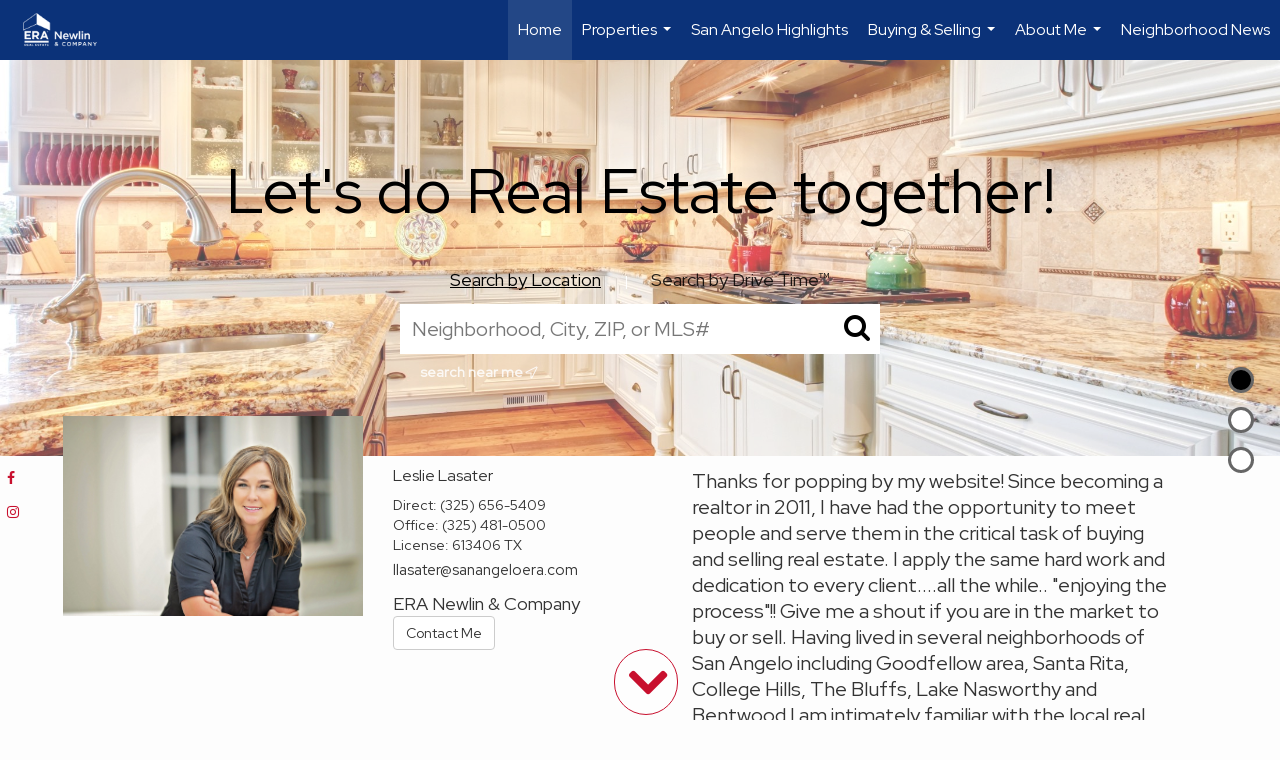

--- FILE ---
content_type: text/html;charset=UTF-8
request_url: https://leslielasaterrealtor.com/services/get-widget/?currency=USD&partialName=%20Featured%20Properties&class=featuredproperties&folder=featuredproperties&admin=0&options%5Bimagewidth%5D=437&options%5Bimageheight%5D=292&options%5Bshowarrows%5D=always&options%5Bcolumns%5D=2&options%5Brows%5D=2&options%5Bhidebuffer%5D=10&options%5Basync%5D=true&status=partial&name=0&data%5Btitle%5D=Featured%20Properties&data%5Blist%5D=978347&data%5Bnumblocks%5D=20
body_size: 21843
content:
<div class="featuredProperties">
<h3>Featured Properties</h3>

<div id="featuredproperties-0-featuredproperties" data-rows="2" data-cols="2" data-limit="20" class="featuredproperties responsive"><div class="sliderblocks"><div class="flexsliderblock featureblock  cols2  sliberblock searchcard sliderblock block block1" ><div data-propcard-listing-id="222037291"><div class="searchcard-listing" data-raw-listing-obj="{&quot;above_grade_finished_area&quot;:null,&quot;below_grade_finished_area&quot;:null,&quot;living_area&quot;:1428,&quot;building_area&quot;:null,&quot;broker_contact_attribution&quot;:&quot;3254810500, info@sanangeloera.com&quot;,&quot;above_grade_unfinished_area&quot;:null,&quot;below_grade_unfinished_area&quot;:null,&quot;buyer_commission_type&quot;:null,&quot;buyer_commission_value&quot;:null,&quot;mls_listing_url&quot;:null,&quot;vendor_last_modified_date&quot;:&quot;2026-01-19T17:05:00.000-08:00&quot;,&quot;listingofficephonenumber&quot;:&quot;3254810500&quot;,&quot;on_market&quot;:true,&quot;view&quot;:false,&quot;company&quot;:&quot;ERA Newlin &amp; Company&quot;,&quot;agentname&quot;:&quot;Amanda Riojas&quot;,&quot;agentemail&quot;:null,&quot;co_agent_uuid&quot;:null,&quot;co_agent_userid&quot;:-1,&quot;officename&quot;:&quot;ERA Newlin &amp; Company&quot;,&quot;agent_uuid&quot;:&quot;4775040b-5328-4c5d-814a-7fef319c45c2&quot;,&quot;openhouse_details&quot;:[],&quot;selling_agent_uuid&quot;:null,&quot;gallery&quot;:false,&quot;listingid&quot;:222037291,&quot;title&quot;:&quot;San Angelo Area Single Family Home&quot;,&quot;display_sqft&quot;:&quot;1,428&quot;,&quot;display_price&quot;:&quot;$240,000&quot;,&quot;price&quot;:240000,&quot;image&quot;:[{&quot;full_url&quot;:&quot;https:\/\/i4.moxi.onl\/img-pr-002220\/sax\/0576203216ddc2f6bcff08d7fc9229d4c77c762a\/1_2_full.jpg&quot;,&quot;small_url&quot;:&quot;https:\/\/i4.moxi.onl\/img-pr-002220\/sax\/0576203216ddc2f6bcff08d7fc9229d4c77c762a\/1_2_small.jpg&quot;,&quot;gallery_url&quot;:&quot;https:\/\/i4.moxi.onl\/img-pr-002220\/sax\/0576203216ddc2f6bcff08d7fc9229d4c77c762a\/1_2_gallery.jpg&quot;,&quot;thumb_url&quot;:&quot;https:\/\/i4.moxi.onl\/img-pr-002220\/sax\/0576203216ddc2f6bcff08d7fc9229d4c77c762a\/1_2_thumb.jpg&quot;,&quot;raw_url&quot;:&quot;https:\/\/i4.moxi.onl\/img-pr-002220\/sax\/0576203216ddc2f6bcff08d7fc9229d4c77c762a\/1_2_raw.jpg&quot;,&quot;main_image&quot;:false,&quot;title&quot;:&quot;&quot;,&quot;height&quot;:683,&quot;width&quot;:1024,&quot;has_gallery&quot;:false,&quot;embedded&quot;:&quot;&quot;,&quot;special_thumb_url&quot;:null,&quot;mime_type&quot;:&quot;image\/jpeg&quot;,&quot;caption&quot;:&quot;&quot;,&quot;description&quot;:&quot;&quot;}],&quot;location&quot;:{&quot;country_code&quot;:&quot;US&quot;,&quot;zip&quot;:&quot;76904&quot;,&quot;address&quot;:&quot;3609 Clare Dr&quot;,&quot;latitude&quot;:&quot;31.438091&quot;,&quot;longitude&quot;:&quot;-100.4857876&quot;,&quot;state&quot;:&quot;TX&quot;,&quot;city&quot;:&quot;San Angelo&quot;,&quot;address2&quot;:null,&quot;county&quot;:&quot;Tom Green County&quot;},&quot;agent&quot;:{&quot;office_phone&quot;:&quot;(325) 481-0500&quot;,&quot;mlsid&quot;:620,&quot;pager&quot;:null,&quot;name&quot;:&quot;Amanda Riojas&quot;,&quot;title&quot;:&quot;Real Estate Salesperson&quot;,&quot;firstname&quot;:&quot;Amanda&quot;,&quot;nickname&quot;:null,&quot;accredidations&quot;:null,&quot;url&quot;:&quot;https:\/\/amandariojas.eranewlin.com&quot;,&quot;uuid&quot;:&quot;4775040b-5328-4c5d-814a-7fef319c45c2&quot;,&quot;mainphone&quot;:&quot;(325) 716-9280&quot;,&quot;fax&quot;:null,&quot;lastname&quot;:&quot;Riojas&quot;,&quot;cellphone&quot;:&quot;(325) 716-9280&quot;,&quot;porch_opt_in&quot;:true,&quot;mls_agentid&quot;:&quot;94_900&quot;,&quot;url_slug&quot;:&quot;amanda-riojas&quot;,&quot;image&quot;:[{&quot;caption&quot;:&quot;&quot;,&quot;full_url&quot;:&quot;https:\/\/i8.moxi.onl\/img-pr\/a\/4775040b-5328-4c5d-814a-7fef319c45c2\/0_4_full.jpg&quot;,&quot;gallery_url&quot;:&quot;https:\/\/i8.moxi.onl\/img-pr\/a\/4775040b-5328-4c5d-814a-7fef319c45c2\/0_4_gallery.jpg&quot;,&quot;thumb_url&quot;:&quot;https:\/\/i8.moxi.onl\/img-pr\/a\/4775040b-5328-4c5d-814a-7fef319c45c2\/0_4_thumb.jpg&quot;,&quot;small_url&quot;:&quot;https:\/\/i8.moxi.onl\/img-pr\/a\/4775040b-5328-4c5d-814a-7fef319c45c2\/0_4_small.jpg&quot;,&quot;raw_url&quot;:&quot;https:\/\/i8.moxi.onl\/img-pr\/a\/4775040b-5328-4c5d-814a-7fef319c45c2\/0_4_raw.jpg&quot;,&quot;title&quot;:&quot;&quot;,&quot;height&quot;:3606,&quot;width&quot;:2400,&quot;mime_type&quot;:&quot;image\/jpeg&quot;,&quot;description&quot;:&quot;&quot;}],&quot;license&quot;:&quot;712361 TX&quot;,&quot;phone&quot;:&quot;(325) 716-9280&quot;,&quot;email&quot;:&quot;amanda@sanangeloera.com&quot;},&quot;comments&quot;:&quot;Great home located in College Hills with a large backyard. This home has had some updates throughout the home. The fourth bedroom could make a great office. Located close to shopping and HEB. HVAC, Water Heater, and the Water Lines were all updated in 2025. The Kitchen has been updated in 2025 with new counter tops. The Bathrooms have been renovated. This home is ready to find its new owners. The HVAC and the Water lines have a 10 year warranty.&quot;,&quot;url_slug&quot;:&quot;\/TX\/San-Angelo\/3609-Clare-Dr-76904\/222037291&quot;,&quot;list_price&quot;:240000,&quot;sold_price&quot;:null,&quot;price_minimum&quot;:null,&quot;price_maximum&quot;:null,&quot;bedrooms&quot;:4,&quot;bathrooms&quot;:2,&quot;bathroom_details&quot;:{&quot;full_baths&quot;:null,&quot;half_baths&quot;:null,&quot;partial_baths&quot;:null,&quot;three_quarter_baths&quot;:null,&quot;one_quarter_baths&quot;:null,&quot;total_bathrooms&quot;:null,&quot;bathrooms_display&quot;:2},&quot;hm_attributes&quot;:0,&quot;mls&quot;:&quot;SAN ANGELO MLS - IDX&quot;,&quot;mlsid&quot;:621,&quot;mlsnumber&quot;:&quot;130377&quot;,&quot;alt_mlsnumber&quot;:null,&quot;mls_area&quot;:&quot;B&quot;,&quot;status_name_for_view&quot;:&quot;Active&quot;,&quot;sold_date&quot;:null,&quot;status_date&quot;:&quot;01\/20\/2026&quot;,&quot;property_type&quot;:&quot;Residential&quot;,&quot;property_type_id&quot;:1,&quot;listing_office&quot;:&quot;ERA Newlin &amp; Company&quot;,&quot;year_build&quot;:1986,&quot;created_date&quot;:&quot;01\/19\/2026&quot;,&quot;listed_date&quot;:&quot;01\/19\/2026&quot;,&quot;sqr_footage&quot;:1428,&quot;sqr_foot_min&quot;:1401,&quot;sqr_foot_max&quot;:1600,&quot;lot_sqr_footage&quot;:null,&quot;acreage&quot;:null,&quot;days_on_market&quot;:2,&quot;openhouse&quot;:false,&quot;legacy_listingid&quot;:null,&quot;favorite&quot;:false,&quot;favoriteid&quot;:null,&quot;do_not_show&quot;:false,&quot;user_rating&quot;:null,&quot;cumulative_days_on_market&quot;:3,&quot;garage_spaces&quot;:2,&quot;premier&quot;:false,&quot;w_collection&quot;:false,&quot;modern&quot;:false,&quot;single&quot;:false,&quot;new_construction&quot;:false,&quot;builder_id&quot;:null,&quot;builder_logo_url&quot;:null,&quot;virtual_tour_url&quot;:&quot;tour.usamls.net\/3609-Clare-Dr-San-Angelo-TX-76904\/unbranded&quot;,&quot;builder_name&quot;:null,&quot;agent_updated_date&quot;:null,&quot;agent_created&quot;:false,&quot;display_address&quot;:true,&quot;mls_listing_agentname&quot;:&quot;Amanda Riojas&quot;,&quot;mls_listing_officename&quot;:&quot;ERA Newlin &amp; Company&quot;,&quot;cs_comments&quot;:null,&quot;cs_activation_date&quot;:null,&quot;currency&quot;:&quot;USD&quot;,&quot;credit&quot;:&quot;SAN ANGELO MLS - IDX \/ ERA Newlin &amp; Company \/ Amanda Riojas&quot;,&quot;automatedvaluation&quot;:false,&quot;mlslogourl_small&quot;:null,&quot;mlslogourl_large&quot;:null,&quot;mlslinkurl&quot;:null,&quot;mlsdomainurl&quot;:null,&quot;is_company_listing&quot;:true,&quot;company_uuid&quot;:19948858,&quot;has_waterfront&quot;:false,&quot;short_sale&quot;:false,&quot;bank_owned&quot;:false,&quot;disclaimer_required&quot;:false,&quot;full_disclaimer_required&quot;:false,&quot;broker_attribution_required&quot;:false,&quot;global_disclosure_required&quot;:false,&quot;results_disclaimer_required&quot;:false,&quot;data_last_updated&quot;:&quot;2026-01-21T07:48:00.000-08:00&quot;,&quot;images_last_updated&quot;:&quot;01\/20\/2026&quot;,&quot;primaryagentcompanyid&quot;:23661,&quot;primarysellingagentcompanyid&quot;:-1,&quot;primarysellingagentuserid&quot;:-1,&quot;selling_office_commission&quot;:null,&quot;destinations&quot;:false,&quot;pstatus_id&quot;:1,&quot;base_status_id&quot;:10,&quot;listing_agentname&quot;:&quot;Amanda Riojas&quot;,&quot;selling_agentname&quot;:&quot;&quot;,&quot;selling_agent_office_name&quot;:&quot;&quot;,&quot;mls_non_restricted_sold_display&quot;:false,&quot;subdivision&quot;:&quot;Clar-Mor Heights&quot;,&quot;dom_available&quot;:false,&quot;nn_attribution_required&quot;:true,&quot;status&quot;:&quot;Active&quot;,&quot;days_on_market_label&quot;:&quot;Days on Market&quot;,&quot;display_sold_mlsnumber&quot;:false,&quot;lot_dimensions&quot;:&quot;0.208&quot;,&quot;senior_community&quot;:null,&quot;approx_living_area&quot;:1428,&quot;pool&quot;:false,&quot;show_brokerage&quot;:false,&quot;vestimate&quot;:null,&quot;listing_categories&quot;:[],&quot;mls_currency&quot;:&quot;USD&quot;,&quot;mls_vow_enabled&quot;:false,&quot;originating_source_mlsid&quot;:null}"></div></div><div data-propcard-listing-id="221992010"><div class="searchcard-listing" data-raw-listing-obj="{&quot;above_grade_finished_area&quot;:null,&quot;below_grade_finished_area&quot;:null,&quot;living_area&quot;:1913,&quot;building_area&quot;:null,&quot;broker_contact_attribution&quot;:&quot;3254810500, info@sanangeloera.com&quot;,&quot;above_grade_unfinished_area&quot;:null,&quot;below_grade_unfinished_area&quot;:null,&quot;buyer_commission_type&quot;:null,&quot;buyer_commission_value&quot;:null,&quot;mls_listing_url&quot;:null,&quot;vendor_last_modified_date&quot;:&quot;2026-01-20T08:04:00.000-08:00&quot;,&quot;listingofficephonenumber&quot;:&quot;3254810500&quot;,&quot;on_market&quot;:true,&quot;view&quot;:false,&quot;company&quot;:&quot;ERA Newlin &amp; Company&quot;,&quot;agentname&quot;:&quot;Jeff Hameister&quot;,&quot;agentemail&quot;:null,&quot;co_agent_uuid&quot;:null,&quot;co_agent_userid&quot;:-1,&quot;officename&quot;:&quot;ERA Newlin &amp; Company&quot;,&quot;agent_uuid&quot;:&quot;d7fa1d6a-7669-4bd1-9ec7-e78fcce3bb58&quot;,&quot;openhouse_details&quot;:[],&quot;selling_agent_uuid&quot;:null,&quot;gallery&quot;:false,&quot;listingid&quot;:221992010,&quot;title&quot;:&quot;San Angelo Area Single Family Home&quot;,&quot;display_sqft&quot;:&quot;1,913&quot;,&quot;display_price&quot;:&quot;$350,000&quot;,&quot;price&quot;:350000,&quot;image&quot;:[{&quot;full_url&quot;:&quot;https:\/\/i10.moxi.onl\/img-pr-002219\/sax\/018aeded08563c3bb1944fef10df0336d38fd7c5\/1_2_full.jpg&quot;,&quot;small_url&quot;:&quot;https:\/\/i10.moxi.onl\/img-pr-002219\/sax\/018aeded08563c3bb1944fef10df0336d38fd7c5\/1_2_small.jpg&quot;,&quot;gallery_url&quot;:&quot;https:\/\/i10.moxi.onl\/img-pr-002219\/sax\/018aeded08563c3bb1944fef10df0336d38fd7c5\/1_2_gallery.jpg&quot;,&quot;thumb_url&quot;:&quot;https:\/\/i10.moxi.onl\/img-pr-002219\/sax\/018aeded08563c3bb1944fef10df0336d38fd7c5\/1_2_thumb.jpg&quot;,&quot;raw_url&quot;:&quot;https:\/\/i10.moxi.onl\/img-pr-002219\/sax\/018aeded08563c3bb1944fef10df0336d38fd7c5\/1_2_raw.jpg&quot;,&quot;main_image&quot;:false,&quot;title&quot;:&quot;&quot;,&quot;height&quot;:683,&quot;width&quot;:1024,&quot;has_gallery&quot;:false,&quot;embedded&quot;:&quot;&quot;,&quot;special_thumb_url&quot;:null,&quot;mime_type&quot;:&quot;image\/jpeg&quot;,&quot;caption&quot;:&quot;&quot;,&quot;description&quot;:&quot;&quot;}],&quot;location&quot;:{&quot;country_code&quot;:&quot;US&quot;,&quot;zip&quot;:&quot;76901&quot;,&quot;address&quot;:&quot;800 W Ave D&quot;,&quot;latitude&quot;:&quot;31.4546228&quot;,&quot;longitude&quot;:&quot;-100.4460638&quot;,&quot;state&quot;:&quot;TX&quot;,&quot;city&quot;:&quot;San Angelo&quot;,&quot;address2&quot;:null,&quot;county&quot;:&quot;Tom Green County&quot;},&quot;agent&quot;:{&quot;office_phone&quot;:&quot;(325) 481-0500&quot;,&quot;mlsid&quot;:620,&quot;pager&quot;:null,&quot;name&quot;:&quot;Jeff Hameister&quot;,&quot;title&quot;:&quot;Real Estate Salesperson&quot;,&quot;firstname&quot;:&quot;Jeff&quot;,&quot;nickname&quot;:null,&quot;accredidations&quot;:null,&quot;url&quot;:&quot;https:\/\/jeffhameister.eranewlin.com&quot;,&quot;uuid&quot;:&quot;d7fa1d6a-7669-4bd1-9ec7-e78fcce3bb58&quot;,&quot;mainphone&quot;:&quot;(325) 374-1737&quot;,&quot;fax&quot;:null,&quot;lastname&quot;:&quot;Hameister&quot;,&quot;cellphone&quot;:&quot;(325) 374-1737&quot;,&quot;porch_opt_in&quot;:true,&quot;mls_agentid&quot;:&quot;94_854&quot;,&quot;url_slug&quot;:&quot;jeff-hameister&quot;,&quot;image&quot;:[{&quot;caption&quot;:&quot;&quot;,&quot;full_url&quot;:&quot;https:\/\/i11.moxi.onl\/img-pr\/a\/d7fa1d6a-7669-4bd1-9ec7-e78fcce3bb58\/0_5_full.jpg&quot;,&quot;gallery_url&quot;:&quot;https:\/\/i11.moxi.onl\/img-pr\/a\/d7fa1d6a-7669-4bd1-9ec7-e78fcce3bb58\/0_5_gallery.jpg&quot;,&quot;thumb_url&quot;:&quot;https:\/\/i11.moxi.onl\/img-pr\/a\/d7fa1d6a-7669-4bd1-9ec7-e78fcce3bb58\/0_5_thumb.jpg&quot;,&quot;small_url&quot;:&quot;https:\/\/i11.moxi.onl\/img-pr\/a\/d7fa1d6a-7669-4bd1-9ec7-e78fcce3bb58\/0_5_small.jpg&quot;,&quot;raw_url&quot;:&quot;https:\/\/i11.moxi.onl\/img-pr\/a\/d7fa1d6a-7669-4bd1-9ec7-e78fcce3bb58\/0_5_raw.jpg&quot;,&quot;title&quot;:&quot;&quot;,&quot;height&quot;:3748,&quot;width&quot;:2400,&quot;mime_type&quot;:&quot;image\/jpeg&quot;,&quot;description&quot;:&quot;&quot;}],&quot;license&quot;:&quot;594810 TX&quot;,&quot;phone&quot;:&quot;(325) 374-1737&quot;,&quot;email&quot;:&quot;jeff@sanangeloera.com&quot;},&quot;comments&quot;:&quot;Experience the ease of condo living with on-site dining, breathtaking views, secure basement parking, and true lock-and-leave convenience. This spacious three-bedroom, two-bath residence is located on the fourth floor and showcases spectacular views of the serene Concho River and the surrounding scenic landscape. Designed for both elegance and comfort, the home features two primary suites with full baths, along with a convenient Jack-and-Jill layoutideal for families or hosting guests. Elegant upgrades include beautiful hardwood flooring throughout and a kitchen appointed with custom-cut granite countertops. Don't miss this exceptional opportunity to enjoy refined living with unmatched views. Contact your agent today to schedule a private showing.&quot;,&quot;url_slug&quot;:&quot;\/TX\/San-Angelo\/800-W-Ave-D-76901\/221992010&quot;,&quot;list_price&quot;:350000,&quot;sold_price&quot;:null,&quot;price_minimum&quot;:null,&quot;price_maximum&quot;:null,&quot;bedrooms&quot;:3,&quot;bathrooms&quot;:2,&quot;bathroom_details&quot;:{&quot;full_baths&quot;:null,&quot;half_baths&quot;:null,&quot;partial_baths&quot;:null,&quot;three_quarter_baths&quot;:null,&quot;one_quarter_baths&quot;:null,&quot;total_bathrooms&quot;:null,&quot;bathrooms_display&quot;:2},&quot;hm_attributes&quot;:0,&quot;mls&quot;:&quot;SAN ANGELO MLS - IDX&quot;,&quot;mlsid&quot;:621,&quot;mlsnumber&quot;:&quot;130365&quot;,&quot;alt_mlsnumber&quot;:null,&quot;mls_area&quot;:&quot;E&quot;,&quot;status_name_for_view&quot;:&quot;Active&quot;,&quot;sold_date&quot;:null,&quot;status_date&quot;:&quot;01\/17\/2026&quot;,&quot;property_type&quot;:&quot;Residential&quot;,&quot;property_type_id&quot;:1,&quot;listing_office&quot;:&quot;ERA Newlin &amp; Company&quot;,&quot;year_build&quot;:1959,&quot;created_date&quot;:&quot;01\/17\/2026&quot;,&quot;listed_date&quot;:&quot;01\/17\/2026&quot;,&quot;sqr_footage&quot;:1913,&quot;sqr_foot_min&quot;:1801,&quot;sqr_foot_max&quot;:2000,&quot;lot_sqr_footage&quot;:null,&quot;acreage&quot;:null,&quot;days_on_market&quot;:4,&quot;openhouse&quot;:false,&quot;legacy_listingid&quot;:null,&quot;favorite&quot;:false,&quot;favoriteid&quot;:null,&quot;do_not_show&quot;:false,&quot;user_rating&quot;:null,&quot;cumulative_days_on_market&quot;:4,&quot;garage_spaces&quot;:0,&quot;premier&quot;:false,&quot;w_collection&quot;:false,&quot;modern&quot;:false,&quot;single&quot;:false,&quot;new_construction&quot;:false,&quot;builder_id&quot;:null,&quot;builder_logo_url&quot;:null,&quot;virtual_tour_url&quot;:&quot;tour.usamls.net\/800-Ave-D-San-Angelo-TX-76901\/unbranded&quot;,&quot;builder_name&quot;:null,&quot;agent_updated_date&quot;:null,&quot;agent_created&quot;:false,&quot;display_address&quot;:true,&quot;mls_listing_agentname&quot;:&quot;Jeffrey Hameister&quot;,&quot;mls_listing_officename&quot;:&quot;ERA Newlin &amp; Company&quot;,&quot;cs_comments&quot;:null,&quot;cs_activation_date&quot;:null,&quot;currency&quot;:&quot;USD&quot;,&quot;credit&quot;:&quot;SAN ANGELO MLS - IDX \/ ERA Newlin &amp; Company \/ Jeff Hameister&quot;,&quot;automatedvaluation&quot;:false,&quot;mlslogourl_small&quot;:null,&quot;mlslogourl_large&quot;:null,&quot;mlslinkurl&quot;:null,&quot;mlsdomainurl&quot;:null,&quot;is_company_listing&quot;:true,&quot;company_uuid&quot;:19948858,&quot;has_waterfront&quot;:false,&quot;short_sale&quot;:false,&quot;bank_owned&quot;:false,&quot;disclaimer_required&quot;:false,&quot;full_disclaimer_required&quot;:false,&quot;broker_attribution_required&quot;:false,&quot;global_disclosure_required&quot;:false,&quot;results_disclaimer_required&quot;:false,&quot;data_last_updated&quot;:&quot;2026-01-21T07:48:00.000-08:00&quot;,&quot;images_last_updated&quot;:&quot;01\/17\/2026&quot;,&quot;primaryagentcompanyid&quot;:23661,&quot;primarysellingagentcompanyid&quot;:-1,&quot;primarysellingagentuserid&quot;:-1,&quot;selling_office_commission&quot;:null,&quot;destinations&quot;:false,&quot;pstatus_id&quot;:1,&quot;base_status_id&quot;:10,&quot;listing_agentname&quot;:&quot;Jeff Hameister&quot;,&quot;selling_agentname&quot;:&quot;&quot;,&quot;selling_agent_office_name&quot;:&quot;&quot;,&quot;mls_non_restricted_sold_display&quot;:false,&quot;subdivision&quot;:&quot;River Terrace&quot;,&quot;dom_available&quot;:false,&quot;nn_attribution_required&quot;:true,&quot;status&quot;:&quot;Active&quot;,&quot;days_on_market_label&quot;:&quot;Days on Market&quot;,&quot;display_sold_mlsnumber&quot;:false,&quot;lot_dimensions&quot;:&quot;SEE BELOW&quot;,&quot;senior_community&quot;:null,&quot;approx_living_area&quot;:1913,&quot;pool&quot;:false,&quot;show_brokerage&quot;:false,&quot;vestimate&quot;:null,&quot;listing_categories&quot;:[],&quot;mls_currency&quot;:&quot;USD&quot;,&quot;mls_vow_enabled&quot;:false,&quot;originating_source_mlsid&quot;:null}"></div></div><div data-propcard-listing-id="221992009"><div class="searchcard-listing" data-raw-listing-obj="{&quot;above_grade_finished_area&quot;:null,&quot;below_grade_finished_area&quot;:null,&quot;living_area&quot;:1221,&quot;building_area&quot;:null,&quot;broker_contact_attribution&quot;:&quot;3254810500, info@sanangeloera.com&quot;,&quot;above_grade_unfinished_area&quot;:null,&quot;below_grade_unfinished_area&quot;:null,&quot;buyer_commission_type&quot;:null,&quot;buyer_commission_value&quot;:null,&quot;mls_listing_url&quot;:null,&quot;vendor_last_modified_date&quot;:&quot;2026-01-17T08:14:00.000-08:00&quot;,&quot;listingofficephonenumber&quot;:&quot;3254810500&quot;,&quot;on_market&quot;:true,&quot;view&quot;:false,&quot;company&quot;:&quot;ERA Newlin &amp; Company&quot;,&quot;agentname&quot;:&quot;Rusty Bartholomeo&quot;,&quot;agentemail&quot;:null,&quot;co_agent_uuid&quot;:null,&quot;co_agent_userid&quot;:-1,&quot;officename&quot;:&quot;ERA Newlin &amp; Company&quot;,&quot;agent_uuid&quot;:&quot;572c6c68-b79d-4d88-bec0-d54880dda328&quot;,&quot;openhouse_details&quot;:[],&quot;selling_agent_uuid&quot;:null,&quot;gallery&quot;:false,&quot;listingid&quot;:221992009,&quot;title&quot;:&quot;San Angelo Area Single Family Home&quot;,&quot;display_sqft&quot;:&quot;1,221&quot;,&quot;display_price&quot;:&quot;$179,500&quot;,&quot;price&quot;:179500,&quot;image&quot;:[{&quot;full_url&quot;:&quot;https:\/\/i3.moxi.onl\/img-pr-002219\/sax\/c6aea5a26c95ed8fa7c22e9b92d6fec2cf1dae18\/1_2_full.jpg&quot;,&quot;small_url&quot;:&quot;https:\/\/i3.moxi.onl\/img-pr-002219\/sax\/c6aea5a26c95ed8fa7c22e9b92d6fec2cf1dae18\/1_2_small.jpg&quot;,&quot;gallery_url&quot;:&quot;https:\/\/i3.moxi.onl\/img-pr-002219\/sax\/c6aea5a26c95ed8fa7c22e9b92d6fec2cf1dae18\/1_2_gallery.jpg&quot;,&quot;thumb_url&quot;:&quot;https:\/\/i3.moxi.onl\/img-pr-002219\/sax\/c6aea5a26c95ed8fa7c22e9b92d6fec2cf1dae18\/1_2_thumb.jpg&quot;,&quot;raw_url&quot;:&quot;https:\/\/i3.moxi.onl\/img-pr-002219\/sax\/c6aea5a26c95ed8fa7c22e9b92d6fec2cf1dae18\/1_2_raw.jpg&quot;,&quot;main_image&quot;:false,&quot;title&quot;:&quot;&quot;,&quot;height&quot;:683,&quot;width&quot;:1024,&quot;has_gallery&quot;:false,&quot;embedded&quot;:&quot;&quot;,&quot;special_thumb_url&quot;:null,&quot;mime_type&quot;:&quot;image\/jpeg&quot;,&quot;caption&quot;:&quot;&quot;,&quot;description&quot;:&quot;&quot;}],&quot;location&quot;:{&quot;country_code&quot;:&quot;US&quot;,&quot;zip&quot;:&quot;76903&quot;,&quot;address&quot;:&quot;513 E 46th St&quot;,&quot;latitude&quot;:&quot;31.5070632&quot;,&quot;longitude&quot;:&quot;-100.4488721&quot;,&quot;state&quot;:&quot;TX&quot;,&quot;city&quot;:&quot;San Angelo&quot;,&quot;address2&quot;:null,&quot;county&quot;:&quot;Tom Green County&quot;},&quot;agent&quot;:{&quot;office_phone&quot;:&quot;(325) 481-0500&quot;,&quot;mlsid&quot;:620,&quot;pager&quot;:null,&quot;name&quot;:&quot;Rusty Bartholomeo&quot;,&quot;title&quot;:&quot;Real Estate Salesperson&quot;,&quot;firstname&quot;:&quot;Rusty&quot;,&quot;nickname&quot;:null,&quot;accredidations&quot;:null,&quot;url&quot;:&quot;http:\/\/rustybartholomeo.eranewlin.com&quot;,&quot;uuid&quot;:&quot;572c6c68-b79d-4d88-bec0-d54880dda328&quot;,&quot;mainphone&quot;:&quot;(325) 315-4513&quot;,&quot;fax&quot;:null,&quot;lastname&quot;:&quot;Bartholomeo&quot;,&quot;cellphone&quot;:&quot;(325) 315-4513&quot;,&quot;porch_opt_in&quot;:true,&quot;mls_agentid&quot;:&quot;94_797&quot;,&quot;url_slug&quot;:&quot;rusty-bartholomeo&quot;,&quot;image&quot;:[{&quot;caption&quot;:&quot;&quot;,&quot;full_url&quot;:&quot;https:\/\/i8.moxi.onl\/img-pr\/a\/572c6c68-b79d-4d88-bec0-d54880dda328\/0_4_full.jpg&quot;,&quot;gallery_url&quot;:&quot;https:\/\/i8.moxi.onl\/img-pr\/a\/572c6c68-b79d-4d88-bec0-d54880dda328\/0_4_gallery.jpg&quot;,&quot;thumb_url&quot;:&quot;https:\/\/i8.moxi.onl\/img-pr\/a\/572c6c68-b79d-4d88-bec0-d54880dda328\/0_4_thumb.jpg&quot;,&quot;small_url&quot;:&quot;https:\/\/i8.moxi.onl\/img-pr\/a\/572c6c68-b79d-4d88-bec0-d54880dda328\/0_4_small.jpg&quot;,&quot;raw_url&quot;:&quot;https:\/\/i8.moxi.onl\/img-pr\/a\/572c6c68-b79d-4d88-bec0-d54880dda328\/0_4_raw.jpg&quot;,&quot;title&quot;:&quot;&quot;,&quot;height&quot;:2704,&quot;width&quot;:1800,&quot;mime_type&quot;:&quot;image\/jpeg&quot;,&quot;description&quot;:&quot;&quot;}],&quot;license&quot;:&quot;714849 TX&quot;,&quot;phone&quot;:&quot;(325) 315-4513&quot;,&quot;email&quot;:&quot;rusty@sanangeloera.com&quot;},&quot;comments&quot;:&quot;Charming Lakeview Area Home  Move-In Ready! Don't miss this well-maintained 3-bedroom, 2-bath home in the desirable Lakeview area. Featuring 1,221 sq ft of comfortable living space, this home offers updated flooring, a spacious kitchen, and a cozy wood-burning fireplace. Enjoy outdoor living in the large backyard and relax year-round in the screened-in porch. Schedule your private showing today!&quot;,&quot;url_slug&quot;:&quot;\/TX\/San-Angelo\/513-E-46th-St-76903\/221992009&quot;,&quot;list_price&quot;:179500,&quot;sold_price&quot;:null,&quot;price_minimum&quot;:null,&quot;price_maximum&quot;:null,&quot;bedrooms&quot;:3,&quot;bathrooms&quot;:2,&quot;bathroom_details&quot;:{&quot;full_baths&quot;:null,&quot;half_baths&quot;:null,&quot;partial_baths&quot;:null,&quot;three_quarter_baths&quot;:null,&quot;one_quarter_baths&quot;:null,&quot;total_bathrooms&quot;:null,&quot;bathrooms_display&quot;:2},&quot;hm_attributes&quot;:0,&quot;mls&quot;:&quot;SAN ANGELO MLS - IDX&quot;,&quot;mlsid&quot;:621,&quot;mlsnumber&quot;:&quot;130364&quot;,&quot;alt_mlsnumber&quot;:null,&quot;mls_area&quot;:&quot;L&quot;,&quot;status_name_for_view&quot;:&quot;Active&quot;,&quot;sold_date&quot;:null,&quot;status_date&quot;:&quot;01\/17\/2026&quot;,&quot;property_type&quot;:&quot;Residential&quot;,&quot;property_type_id&quot;:1,&quot;listing_office&quot;:&quot;ERA Newlin &amp; Company&quot;,&quot;year_build&quot;:1984,&quot;created_date&quot;:&quot;01\/17\/2026&quot;,&quot;listed_date&quot;:&quot;01\/17\/2026&quot;,&quot;sqr_footage&quot;:1221,&quot;sqr_foot_min&quot;:1201,&quot;sqr_foot_max&quot;:1400,&quot;lot_sqr_footage&quot;:7492,&quot;acreage&quot;:0.17,&quot;days_on_market&quot;:4,&quot;openhouse&quot;:false,&quot;legacy_listingid&quot;:null,&quot;favorite&quot;:false,&quot;favoriteid&quot;:null,&quot;do_not_show&quot;:false,&quot;user_rating&quot;:null,&quot;cumulative_days_on_market&quot;:4,&quot;garage_spaces&quot;:1,&quot;premier&quot;:false,&quot;w_collection&quot;:false,&quot;modern&quot;:false,&quot;single&quot;:false,&quot;new_construction&quot;:false,&quot;builder_id&quot;:null,&quot;builder_logo_url&quot;:null,&quot;virtual_tour_url&quot;:null,&quot;builder_name&quot;:null,&quot;agent_updated_date&quot;:null,&quot;agent_created&quot;:false,&quot;display_address&quot;:true,&quot;mls_listing_agentname&quot;:&quot;Rusty Bartholomeo&quot;,&quot;mls_listing_officename&quot;:&quot;ERA Newlin &amp; Company&quot;,&quot;cs_comments&quot;:null,&quot;cs_activation_date&quot;:null,&quot;currency&quot;:&quot;USD&quot;,&quot;credit&quot;:&quot;SAN ANGELO MLS - IDX \/ ERA Newlin &amp; Company \/ Rusty Bartholomeo&quot;,&quot;automatedvaluation&quot;:false,&quot;mlslogourl_small&quot;:null,&quot;mlslogourl_large&quot;:null,&quot;mlslinkurl&quot;:null,&quot;mlsdomainurl&quot;:null,&quot;is_company_listing&quot;:true,&quot;company_uuid&quot;:19948858,&quot;has_waterfront&quot;:false,&quot;short_sale&quot;:false,&quot;bank_owned&quot;:false,&quot;disclaimer_required&quot;:false,&quot;full_disclaimer_required&quot;:false,&quot;broker_attribution_required&quot;:false,&quot;global_disclosure_required&quot;:false,&quot;results_disclaimer_required&quot;:false,&quot;data_last_updated&quot;:&quot;2026-01-21T07:48:00.000-08:00&quot;,&quot;images_last_updated&quot;:&quot;01\/17\/2026&quot;,&quot;primaryagentcompanyid&quot;:23661,&quot;primarysellingagentcompanyid&quot;:-1,&quot;primarysellingagentuserid&quot;:-1,&quot;selling_office_commission&quot;:null,&quot;destinations&quot;:false,&quot;pstatus_id&quot;:1,&quot;base_status_id&quot;:10,&quot;listing_agentname&quot;:&quot;Rusty Bartholomeo&quot;,&quot;selling_agentname&quot;:&quot;&quot;,&quot;selling_agent_office_name&quot;:&quot;&quot;,&quot;mls_non_restricted_sold_display&quot;:false,&quot;subdivision&quot;:&quot;Lakeview&quot;,&quot;dom_available&quot;:false,&quot;nn_attribution_required&quot;:true,&quot;status&quot;:&quot;Active&quot;,&quot;days_on_market_label&quot;:&quot;Days on Market&quot;,&quot;display_sold_mlsnumber&quot;:false,&quot;lot_dimensions&quot;:&quot;7500&quot;,&quot;senior_community&quot;:null,&quot;approx_living_area&quot;:1221,&quot;pool&quot;:false,&quot;show_brokerage&quot;:false,&quot;vestimate&quot;:null,&quot;listing_categories&quot;:[],&quot;mls_currency&quot;:&quot;USD&quot;,&quot;mls_vow_enabled&quot;:false,&quot;originating_source_mlsid&quot;:null}"></div></div><div data-propcard-listing-id="221975132"><div class="searchcard-listing" data-raw-listing-obj="{&quot;above_grade_finished_area&quot;:null,&quot;below_grade_finished_area&quot;:null,&quot;living_area&quot;:2392,&quot;building_area&quot;:null,&quot;broker_contact_attribution&quot;:&quot;3254810500, info@sanangeloera.com&quot;,&quot;above_grade_unfinished_area&quot;:null,&quot;below_grade_unfinished_area&quot;:null,&quot;buyer_commission_type&quot;:null,&quot;buyer_commission_value&quot;:null,&quot;mls_listing_url&quot;:null,&quot;vendor_last_modified_date&quot;:&quot;2026-01-16T14:21:00.000-08:00&quot;,&quot;listingofficephonenumber&quot;:&quot;3254810500&quot;,&quot;on_market&quot;:true,&quot;view&quot;:false,&quot;company&quot;:&quot;ERA Newlin &amp; Company&quot;,&quot;agentname&quot;:&quot;Jeff Hameister&quot;,&quot;agentemail&quot;:null,&quot;co_agent_uuid&quot;:null,&quot;co_agent_userid&quot;:-1,&quot;officename&quot;:&quot;ERA Newlin &amp; Company&quot;,&quot;agent_uuid&quot;:&quot;d7fa1d6a-7669-4bd1-9ec7-e78fcce3bb58&quot;,&quot;openhouse_details&quot;:[],&quot;selling_agent_uuid&quot;:null,&quot;gallery&quot;:false,&quot;listingid&quot;:221975132,&quot;title&quot;:&quot;San Angelo Area Single Family Home&quot;,&quot;display_sqft&quot;:&quot;2,392&quot;,&quot;display_price&quot;:&quot;$900,000&quot;,&quot;price&quot;:900000,&quot;image&quot;:[{&quot;full_url&quot;:&quot;https:\/\/i12.moxi.onl\/img-pr-002219\/sax\/8639d150e5c96f7bcaf2df533e06bca0c69f0cc1\/1_2_full.jpg&quot;,&quot;small_url&quot;:&quot;https:\/\/i12.moxi.onl\/img-pr-002219\/sax\/8639d150e5c96f7bcaf2df533e06bca0c69f0cc1\/1_2_small.jpg&quot;,&quot;gallery_url&quot;:&quot;https:\/\/i12.moxi.onl\/img-pr-002219\/sax\/8639d150e5c96f7bcaf2df533e06bca0c69f0cc1\/1_2_gallery.jpg&quot;,&quot;thumb_url&quot;:&quot;https:\/\/i12.moxi.onl\/img-pr-002219\/sax\/8639d150e5c96f7bcaf2df533e06bca0c69f0cc1\/1_2_thumb.jpg&quot;,&quot;raw_url&quot;:&quot;https:\/\/i12.moxi.onl\/img-pr-002219\/sax\/8639d150e5c96f7bcaf2df533e06bca0c69f0cc1\/1_2_raw.jpg&quot;,&quot;main_image&quot;:false,&quot;title&quot;:&quot;&quot;,&quot;height&quot;:683,&quot;width&quot;:1024,&quot;has_gallery&quot;:false,&quot;embedded&quot;:&quot;&quot;,&quot;special_thumb_url&quot;:null,&quot;mime_type&quot;:&quot;image\/jpeg&quot;,&quot;caption&quot;:&quot;&quot;,&quot;description&quot;:&quot;&quot;}],&quot;location&quot;:{&quot;country_code&quot;:&quot;US&quot;,&quot;zip&quot;:&quot;76904&quot;,&quot;address&quot;:&quot;1706 Shad Rd&quot;,&quot;latitude&quot;:&quot;31.3856468&quot;,&quot;longitude&quot;:&quot;-100.4891671&quot;,&quot;state&quot;:&quot;TX&quot;,&quot;city&quot;:&quot;San Angelo&quot;,&quot;address2&quot;:null,&quot;county&quot;:&quot;Tom Green County&quot;},&quot;agent&quot;:{&quot;office_phone&quot;:&quot;(325) 481-0500&quot;,&quot;mlsid&quot;:620,&quot;pager&quot;:null,&quot;name&quot;:&quot;Jeff Hameister&quot;,&quot;title&quot;:&quot;Real Estate Salesperson&quot;,&quot;firstname&quot;:&quot;Jeff&quot;,&quot;nickname&quot;:null,&quot;accredidations&quot;:null,&quot;url&quot;:&quot;https:\/\/jeffhameister.eranewlin.com&quot;,&quot;uuid&quot;:&quot;d7fa1d6a-7669-4bd1-9ec7-e78fcce3bb58&quot;,&quot;mainphone&quot;:&quot;(325) 374-1737&quot;,&quot;fax&quot;:null,&quot;lastname&quot;:&quot;Hameister&quot;,&quot;cellphone&quot;:&quot;(325) 374-1737&quot;,&quot;porch_opt_in&quot;:true,&quot;mls_agentid&quot;:&quot;94_854&quot;,&quot;url_slug&quot;:&quot;jeff-hameister&quot;,&quot;image&quot;:[{&quot;caption&quot;:&quot;&quot;,&quot;full_url&quot;:&quot;https:\/\/i11.moxi.onl\/img-pr\/a\/d7fa1d6a-7669-4bd1-9ec7-e78fcce3bb58\/0_5_full.jpg&quot;,&quot;gallery_url&quot;:&quot;https:\/\/i11.moxi.onl\/img-pr\/a\/d7fa1d6a-7669-4bd1-9ec7-e78fcce3bb58\/0_5_gallery.jpg&quot;,&quot;thumb_url&quot;:&quot;https:\/\/i11.moxi.onl\/img-pr\/a\/d7fa1d6a-7669-4bd1-9ec7-e78fcce3bb58\/0_5_thumb.jpg&quot;,&quot;small_url&quot;:&quot;https:\/\/i11.moxi.onl\/img-pr\/a\/d7fa1d6a-7669-4bd1-9ec7-e78fcce3bb58\/0_5_small.jpg&quot;,&quot;raw_url&quot;:&quot;https:\/\/i11.moxi.onl\/img-pr\/a\/d7fa1d6a-7669-4bd1-9ec7-e78fcce3bb58\/0_5_raw.jpg&quot;,&quot;title&quot;:&quot;&quot;,&quot;height&quot;:3748,&quot;width&quot;:2400,&quot;mime_type&quot;:&quot;image\/jpeg&quot;,&quot;description&quot;:&quot;&quot;}],&quot;license&quot;:&quot;594810 TX&quot;,&quot;phone&quot;:&quot;(325) 374-1737&quot;,&quot;email&quot;:&quot;jeff@sanangeloera.com&quot;},&quot;comments&quot;:&quot;This 3-year-old, modern-construction home is ideally situated on Lake Nasworthy, offering contemporary design with minimal maintenance requirements. The property is located on an owned lot and benefits from natural protection against the prevailing Southwest winds common to the San Angelo area. The home features three bedrooms and two bathrooms, making it well-suited for full-time living, accommodating guests, or use as a vacation retreat. Two separate living areas provide flexibility and functionality throughout the layout. The upstairs living area is highlighted by a roll-up glass garage door that creates a seamless indoor-outdoor experience and showcases exceptional lake views. The spacious primary suite offers a true retreat, complete with a large, luxurious walk-in shower. Outdoor amenities include a fire pit and private boat dock, further enhancing the lakefront lifestyle and entertainment potential. Schedule a showing through your favorite Realtor today.&quot;,&quot;url_slug&quot;:&quot;\/TX\/San-Angelo\/1706-Shad-Rd-76904\/221975132&quot;,&quot;list_price&quot;:900000,&quot;sold_price&quot;:null,&quot;price_minimum&quot;:null,&quot;price_maximum&quot;:null,&quot;bedrooms&quot;:3,&quot;bathrooms&quot;:2,&quot;bathroom_details&quot;:{&quot;full_baths&quot;:null,&quot;half_baths&quot;:null,&quot;partial_baths&quot;:null,&quot;three_quarter_baths&quot;:null,&quot;one_quarter_baths&quot;:null,&quot;total_bathrooms&quot;:null,&quot;bathrooms_display&quot;:2},&quot;hm_attributes&quot;:0,&quot;mls&quot;:&quot;SAN ANGELO MLS - IDX&quot;,&quot;mlsid&quot;:621,&quot;mlsnumber&quot;:&quot;130362&quot;,&quot;alt_mlsnumber&quot;:null,&quot;mls_area&quot;:&quot;N&quot;,&quot;status_name_for_view&quot;:&quot;Active&quot;,&quot;sold_date&quot;:null,&quot;status_date&quot;:&quot;01\/16\/2026&quot;,&quot;property_type&quot;:&quot;Residential&quot;,&quot;property_type_id&quot;:1,&quot;listing_office&quot;:&quot;ERA Newlin &amp; Company&quot;,&quot;year_build&quot;:2021,&quot;created_date&quot;:&quot;01\/16\/2026&quot;,&quot;listed_date&quot;:&quot;01\/16\/2026&quot;,&quot;sqr_footage&quot;:2392,&quot;sqr_foot_min&quot;:2201,&quot;sqr_foot_max&quot;:2499,&quot;lot_sqr_footage&quot;:null,&quot;acreage&quot;:null,&quot;days_on_market&quot;:5,&quot;openhouse&quot;:false,&quot;legacy_listingid&quot;:null,&quot;favorite&quot;:false,&quot;favoriteid&quot;:null,&quot;do_not_show&quot;:false,&quot;user_rating&quot;:null,&quot;cumulative_days_on_market&quot;:5,&quot;garage_spaces&quot;:2,&quot;premier&quot;:false,&quot;w_collection&quot;:false,&quot;modern&quot;:false,&quot;single&quot;:false,&quot;new_construction&quot;:false,&quot;builder_id&quot;:null,&quot;builder_logo_url&quot;:null,&quot;virtual_tour_url&quot;:null,&quot;builder_name&quot;:null,&quot;agent_updated_date&quot;:null,&quot;agent_created&quot;:false,&quot;display_address&quot;:true,&quot;mls_listing_agentname&quot;:&quot;Jeffrey Hameister&quot;,&quot;mls_listing_officename&quot;:&quot;ERA Newlin &amp; Company&quot;,&quot;cs_comments&quot;:null,&quot;cs_activation_date&quot;:null,&quot;currency&quot;:&quot;USD&quot;,&quot;credit&quot;:&quot;SAN ANGELO MLS - IDX \/ ERA Newlin &amp; Company \/ Jeff Hameister&quot;,&quot;automatedvaluation&quot;:false,&quot;mlslogourl_small&quot;:null,&quot;mlslogourl_large&quot;:null,&quot;mlslinkurl&quot;:null,&quot;mlsdomainurl&quot;:null,&quot;is_company_listing&quot;:true,&quot;company_uuid&quot;:19948858,&quot;has_waterfront&quot;:false,&quot;short_sale&quot;:false,&quot;bank_owned&quot;:false,&quot;disclaimer_required&quot;:false,&quot;full_disclaimer_required&quot;:false,&quot;broker_attribution_required&quot;:false,&quot;global_disclosure_required&quot;:false,&quot;results_disclaimer_required&quot;:false,&quot;data_last_updated&quot;:&quot;2026-01-21T07:48:00.000-08:00&quot;,&quot;images_last_updated&quot;:&quot;01\/16\/2026&quot;,&quot;primaryagentcompanyid&quot;:23661,&quot;primarysellingagentcompanyid&quot;:-1,&quot;primarysellingagentuserid&quot;:-1,&quot;selling_office_commission&quot;:null,&quot;destinations&quot;:false,&quot;pstatus_id&quot;:1,&quot;base_status_id&quot;:10,&quot;listing_agentname&quot;:&quot;Jeff Hameister&quot;,&quot;selling_agentname&quot;:&quot;&quot;,&quot;selling_agent_office_name&quot;:&quot;&quot;,&quot;mls_non_restricted_sold_display&quot;:false,&quot;subdivision&quot;:&quot;Lake Nasworthy Shady Pt 1&quot;,&quot;dom_available&quot;:false,&quot;nn_attribution_required&quot;:true,&quot;status&quot;:&quot;Active&quot;,&quot;days_on_market_label&quot;:&quot;Days on Market&quot;,&quot;display_sold_mlsnumber&quot;:false,&quot;lot_dimensions&quot;:&quot;.264&quot;,&quot;senior_community&quot;:null,&quot;approx_living_area&quot;:2392,&quot;pool&quot;:false,&quot;show_brokerage&quot;:false,&quot;vestimate&quot;:null,&quot;listing_categories&quot;:[],&quot;mls_currency&quot;:&quot;USD&quot;,&quot;mls_vow_enabled&quot;:false,&quot;originating_source_mlsid&quot;:null}"></div></div><div data-propcard-listing-id="221953013"><div class="searchcard-listing" data-raw-listing-obj="{&quot;above_grade_finished_area&quot;:null,&quot;below_grade_finished_area&quot;:null,&quot;living_area&quot;:3053,&quot;building_area&quot;:null,&quot;broker_contact_attribution&quot;:&quot;3254810500, info@sanangeloera.com&quot;,&quot;above_grade_unfinished_area&quot;:null,&quot;below_grade_unfinished_area&quot;:null,&quot;buyer_commission_type&quot;:null,&quot;buyer_commission_value&quot;:null,&quot;mls_listing_url&quot;:null,&quot;vendor_last_modified_date&quot;:&quot;2026-01-16T09:33:00.000-08:00&quot;,&quot;listingofficephonenumber&quot;:&quot;3254810500&quot;,&quot;on_market&quot;:true,&quot;view&quot;:false,&quot;company&quot;:&quot;ERA Newlin &amp; Company&quot;,&quot;agentname&quot;:&quot;Kathleen Pfluger&quot;,&quot;agentemail&quot;:null,&quot;co_agent_uuid&quot;:null,&quot;co_agent_userid&quot;:-1,&quot;officename&quot;:&quot;ERA Newlin &amp; Company&quot;,&quot;agent_uuid&quot;:&quot;478d2356-d344-447a-b8fb-6493e5657377&quot;,&quot;openhouse_details&quot;:[],&quot;selling_agent_uuid&quot;:null,&quot;gallery&quot;:false,&quot;listingid&quot;:221953013,&quot;title&quot;:&quot;San Angelo Area Single Family Home&quot;,&quot;display_sqft&quot;:&quot;3,053&quot;,&quot;display_price&quot;:&quot;$449,900&quot;,&quot;price&quot;:449900,&quot;image&quot;:[{&quot;full_url&quot;:&quot;https:\/\/i12.moxi.onl\/img-pr-002219\/sax\/0af58cfb3ff0f5e0b37b93b19891da70c9d4c0be\/1_3_full.jpg&quot;,&quot;small_url&quot;:&quot;https:\/\/i12.moxi.onl\/img-pr-002219\/sax\/0af58cfb3ff0f5e0b37b93b19891da70c9d4c0be\/1_3_small.jpg&quot;,&quot;gallery_url&quot;:&quot;https:\/\/i12.moxi.onl\/img-pr-002219\/sax\/0af58cfb3ff0f5e0b37b93b19891da70c9d4c0be\/1_3_gallery.jpg&quot;,&quot;thumb_url&quot;:&quot;https:\/\/i12.moxi.onl\/img-pr-002219\/sax\/0af58cfb3ff0f5e0b37b93b19891da70c9d4c0be\/1_3_thumb.jpg&quot;,&quot;raw_url&quot;:&quot;https:\/\/i12.moxi.onl\/img-pr-002219\/sax\/0af58cfb3ff0f5e0b37b93b19891da70c9d4c0be\/1_3_raw.jpg&quot;,&quot;main_image&quot;:false,&quot;title&quot;:&quot;&quot;,&quot;height&quot;:683,&quot;width&quot;:1024,&quot;has_gallery&quot;:false,&quot;embedded&quot;:&quot;&quot;,&quot;special_thumb_url&quot;:null,&quot;mime_type&quot;:&quot;image\/jpeg&quot;,&quot;caption&quot;:&quot;&quot;,&quot;description&quot;:&quot;&quot;}],&quot;location&quot;:{&quot;country_code&quot;:&quot;US&quot;,&quot;zip&quot;:&quot;76904&quot;,&quot;address&quot;:&quot;3421 Silver Spur Dr&quot;,&quot;latitude&quot;:&quot;31.4104293&quot;,&quot;longitude&quot;:&quot;-100.4996295&quot;,&quot;state&quot;:&quot;TX&quot;,&quot;city&quot;:&quot;San Angelo&quot;,&quot;address2&quot;:null,&quot;county&quot;:&quot;Tom Green County&quot;},&quot;agent&quot;:{&quot;office_phone&quot;:&quot;(325) 481-0500&quot;,&quot;mlsid&quot;:620,&quot;pager&quot;:null,&quot;name&quot;:&quot;Kathleen Pfluger&quot;,&quot;title&quot;:&quot;Real Estate Salesperson&quot;,&quot;firstname&quot;:&quot;Kathleen&quot;,&quot;nickname&quot;:null,&quot;accredidations&quot;:null,&quot;url&quot;:&quot;https:\/\/kathleenpfluger.eranewlin.com&quot;,&quot;uuid&quot;:&quot;478d2356-d344-447a-b8fb-6493e5657377&quot;,&quot;mainphone&quot;:&quot;(325) 656-1803&quot;,&quot;fax&quot;:null,&quot;lastname&quot;:&quot;Pfluger&quot;,&quot;cellphone&quot;:&quot;(325) 656-1803&quot;,&quot;porch_opt_in&quot;:true,&quot;mls_agentid&quot;:&quot;94_858&quot;,&quot;url_slug&quot;:&quot;kathleen-pfluger&quot;,&quot;image&quot;:[{&quot;caption&quot;:&quot;&quot;,&quot;full_url&quot;:&quot;https:\/\/i16.moxi.onl\/img-pr\/a\/478d2356-d344-447a-b8fb-6493e5657377\/0_4_full.jpg&quot;,&quot;gallery_url&quot;:&quot;https:\/\/i16.moxi.onl\/img-pr\/a\/478d2356-d344-447a-b8fb-6493e5657377\/0_4_gallery.jpg&quot;,&quot;thumb_url&quot;:&quot;https:\/\/i16.moxi.onl\/img-pr\/a\/478d2356-d344-447a-b8fb-6493e5657377\/0_4_thumb.jpg&quot;,&quot;small_url&quot;:&quot;https:\/\/i16.moxi.onl\/img-pr\/a\/478d2356-d344-447a-b8fb-6493e5657377\/0_4_small.jpg&quot;,&quot;raw_url&quot;:&quot;https:\/\/i16.moxi.onl\/img-pr\/a\/478d2356-d344-447a-b8fb-6493e5657377\/0_4_raw.jpg&quot;,&quot;title&quot;:&quot;&quot;,&quot;height&quot;:640,&quot;width&quot;:425,&quot;mime_type&quot;:&quot;image\/jpeg&quot;,&quot;description&quot;:&quot;&quot;}],&quot;license&quot;:&quot;449019 TX&quot;,&quot;phone&quot;:&quot;(325) 656-1803&quot;,&quot;email&quot;:&quot;kathleen@sanangeloera.com&quot;},&quot;comments&quot;:&quot;Step into this remarkable three-bedroom, two-and-a-half-bath home located in the highly desirable Southland area. Love to entertain? Look no further! This home features a spacious second living area that overlooks a beautifully manicured backyardperfect for hosting friends and family. The split-bedroom floor plan offers privacy, while the open-concept main living space flows seamlessly into a gourmet kitchen with an island, making entertaining effortless. With larger square footage than most homes in the area, this property also includes a two-car garage and owned solar panels, keeping energy costs low. Don't miss the opportunity to make this incredible home yourslet's get you into your next HOME today!&quot;,&quot;url_slug&quot;:&quot;\/TX\/San-Angelo\/3421-Silver-Spur-Dr-76904\/221953013&quot;,&quot;list_price&quot;:449900,&quot;sold_price&quot;:null,&quot;price_minimum&quot;:null,&quot;price_maximum&quot;:null,&quot;bedrooms&quot;:3,&quot;bathrooms&quot;:2.1,&quot;bathroom_details&quot;:{&quot;full_baths&quot;:null,&quot;half_baths&quot;:null,&quot;partial_baths&quot;:null,&quot;three_quarter_baths&quot;:null,&quot;one_quarter_baths&quot;:null,&quot;total_bathrooms&quot;:null,&quot;bathrooms_display&quot;:2.1},&quot;hm_attributes&quot;:0,&quot;mls&quot;:&quot;SAN ANGELO MLS - IDX&quot;,&quot;mlsid&quot;:621,&quot;mlsnumber&quot;:&quot;130358&quot;,&quot;alt_mlsnumber&quot;:null,&quot;mls_area&quot;:&quot;A&quot;,&quot;status_name_for_view&quot;:&quot;Active&quot;,&quot;sold_date&quot;:null,&quot;status_date&quot;:&quot;01\/16\/2026&quot;,&quot;property_type&quot;:&quot;Residential&quot;,&quot;property_type_id&quot;:1,&quot;listing_office&quot;:&quot;ERA Newlin &amp; Company&quot;,&quot;year_build&quot;:1998,&quot;created_date&quot;:&quot;01\/16\/2026&quot;,&quot;listed_date&quot;:&quot;01\/16\/2026&quot;,&quot;sqr_footage&quot;:3053,&quot;sqr_foot_min&quot;:3200,&quot;sqr_foot_max&quot;:2147483647,&quot;lot_sqr_footage&quot;:null,&quot;acreage&quot;:null,&quot;days_on_market&quot;:5,&quot;openhouse&quot;:false,&quot;legacy_listingid&quot;:null,&quot;favorite&quot;:false,&quot;favoriteid&quot;:null,&quot;do_not_show&quot;:false,&quot;user_rating&quot;:null,&quot;cumulative_days_on_market&quot;:5,&quot;garage_spaces&quot;:2,&quot;premier&quot;:false,&quot;w_collection&quot;:false,&quot;modern&quot;:false,&quot;single&quot;:false,&quot;new_construction&quot;:false,&quot;builder_id&quot;:null,&quot;builder_logo_url&quot;:null,&quot;virtual_tour_url&quot;:null,&quot;builder_name&quot;:null,&quot;agent_updated_date&quot;:null,&quot;agent_created&quot;:false,&quot;display_address&quot;:true,&quot;mls_listing_agentname&quot;:&quot;Kathleen Pfluger&quot;,&quot;mls_listing_officename&quot;:&quot;ERA Newlin &amp; Company&quot;,&quot;cs_comments&quot;:null,&quot;cs_activation_date&quot;:null,&quot;currency&quot;:&quot;USD&quot;,&quot;credit&quot;:&quot;SAN ANGELO MLS - IDX \/ ERA Newlin &amp; Company \/ Kathleen Pfluger&quot;,&quot;automatedvaluation&quot;:false,&quot;mlslogourl_small&quot;:null,&quot;mlslogourl_large&quot;:null,&quot;mlslinkurl&quot;:null,&quot;mlsdomainurl&quot;:null,&quot;is_company_listing&quot;:true,&quot;company_uuid&quot;:19948858,&quot;has_waterfront&quot;:false,&quot;short_sale&quot;:false,&quot;bank_owned&quot;:false,&quot;disclaimer_required&quot;:false,&quot;full_disclaimer_required&quot;:false,&quot;broker_attribution_required&quot;:false,&quot;global_disclosure_required&quot;:false,&quot;results_disclaimer_required&quot;:false,&quot;data_last_updated&quot;:&quot;2026-01-21T07:48:00.000-08:00&quot;,&quot;images_last_updated&quot;:&quot;01\/16\/2026&quot;,&quot;primaryagentcompanyid&quot;:23661,&quot;primarysellingagentcompanyid&quot;:-1,&quot;primarysellingagentuserid&quot;:-1,&quot;selling_office_commission&quot;:null,&quot;destinations&quot;:false,&quot;pstatus_id&quot;:1,&quot;base_status_id&quot;:10,&quot;listing_agentname&quot;:&quot;Kathleen Pfluger&quot;,&quot;selling_agentname&quot;:&quot;&quot;,&quot;selling_agent_office_name&quot;:&quot;&quot;,&quot;mls_non_restricted_sold_display&quot;:false,&quot;subdivision&quot;:&quot;Ridgecrest&quot;,&quot;dom_available&quot;:false,&quot;nn_attribution_required&quot;:true,&quot;status&quot;:&quot;Active&quot;,&quot;days_on_market_label&quot;:&quot;Days on Market&quot;,&quot;display_sold_mlsnumber&quot;:false,&quot;lot_dimensions&quot;:&quot;96X120&quot;,&quot;senior_community&quot;:null,&quot;approx_living_area&quot;:3053,&quot;pool&quot;:false,&quot;show_brokerage&quot;:false,&quot;vestimate&quot;:null,&quot;listing_categories&quot;:[],&quot;mls_currency&quot;:&quot;USD&quot;,&quot;mls_vow_enabled&quot;:false,&quot;originating_source_mlsid&quot;:null}"></div></div><div data-propcard-listing-id="221957844"><div class="searchcard-listing" data-raw-listing-obj="{&quot;above_grade_finished_area&quot;:null,&quot;below_grade_finished_area&quot;:null,&quot;living_area&quot;:null,&quot;building_area&quot;:null,&quot;broker_contact_attribution&quot;:&quot;3254810500, info@sanangeloera.com&quot;,&quot;above_grade_unfinished_area&quot;:null,&quot;below_grade_unfinished_area&quot;:null,&quot;buyer_commission_type&quot;:null,&quot;buyer_commission_value&quot;:null,&quot;mls_listing_url&quot;:null,&quot;vendor_last_modified_date&quot;:&quot;2026-01-16T10:24:00.000-08:00&quot;,&quot;listingofficephonenumber&quot;:&quot;3254810500&quot;,&quot;on_market&quot;:true,&quot;view&quot;:false,&quot;company&quot;:&quot;ERA Newlin &amp; Company&quot;,&quot;agentname&quot;:&quot;Bob Poulson&quot;,&quot;agentemail&quot;:null,&quot;co_agent_uuid&quot;:null,&quot;co_agent_userid&quot;:-1,&quot;officename&quot;:&quot;ERA Newlin &amp; Company&quot;,&quot;agent_uuid&quot;:&quot;ac96dcb5-3bf5-417a-9608-069bb303a5b6&quot;,&quot;openhouse_details&quot;:[],&quot;selling_agent_uuid&quot;:null,&quot;gallery&quot;:false,&quot;listingid&quot;:221957844,&quot;title&quot;:&quot;Wall Area Land&quot;,&quot;display_sqft&quot;:&quot;&quot;,&quot;display_price&quot;:&quot;$100,000&quot;,&quot;price&quot;:100000,&quot;image&quot;:[{&quot;full_url&quot;:&quot;https:\/\/i16.moxi.onl\/img-pr\/i\/250e4af9a6a978a82d4a7ea53ac75100446a5fe0\/0_2_small.jpg&quot;,&quot;small_url&quot;:&quot;https:\/\/i16.moxi.onl\/img-pr\/i\/250e4af9a6a978a82d4a7ea53ac75100446a5fe0\/0_2_small.jpg&quot;,&quot;gallery_url&quot;:&quot;https:\/\/i16.moxi.onl\/img-pr\/i\/250e4af9a6a978a82d4a7ea53ac75100446a5fe0\/0_2_gallery.jpg&quot;,&quot;thumb_url&quot;:&quot;https:\/\/i16.moxi.onl\/img-pr\/i\/250e4af9a6a978a82d4a7ea53ac75100446a5fe0\/0_2_thumb.jpg&quot;,&quot;raw_url&quot;:&quot;https:\/\/i16.moxi.onl\/img-pr\/i\/250e4af9a6a978a82d4a7ea53ac75100446a5fe0\/0_2_small.jpg&quot;,&quot;main_image&quot;:true,&quot;title&quot;:&quot;NOIMAGE&quot;}],&quot;location&quot;:{&quot;country_code&quot;:&quot;US&quot;,&quot;zip&quot;:&quot;76957&quot;,&quot;address&quot;:&quot;12682 Rasberry Lane&quot;,&quot;latitude&quot;:&quot;31.3057955&quot;,&quot;longitude&quot;:&quot;-100.2862299&quot;,&quot;state&quot;:&quot;TX&quot;,&quot;city&quot;:&quot;Wall&quot;,&quot;address2&quot;:null,&quot;county&quot;:&quot;Tom Green County&quot;},&quot;agent&quot;:{&quot;office_phone&quot;:&quot;(325) 481-0500&quot;,&quot;mlsid&quot;:620,&quot;pager&quot;:null,&quot;name&quot;:&quot;Bob Poulson&quot;,&quot;title&quot;:&quot;Real Estate Salesperson&quot;,&quot;firstname&quot;:&quot;Bob&quot;,&quot;nickname&quot;:null,&quot;accredidations&quot;:null,&quot;url&quot;:&quot;https:\/\/bobpoulson.eranewlin.com&quot;,&quot;uuid&quot;:&quot;ac96dcb5-3bf5-417a-9608-069bb303a5b6&quot;,&quot;mainphone&quot;:&quot;(325) 656-8879&quot;,&quot;fax&quot;:null,&quot;lastname&quot;:&quot;Poulson&quot;,&quot;cellphone&quot;:&quot;(325) 656-8879&quot;,&quot;porch_opt_in&quot;:true,&quot;mls_agentid&quot;:&quot;94_893&quot;,&quot;url_slug&quot;:&quot;bob-poulson&quot;,&quot;image&quot;:[{&quot;caption&quot;:&quot;&quot;,&quot;full_url&quot;:&quot;https:\/\/i1.moxi.onl\/img-pr\/a\/ac96dcb5-3bf5-417a-9608-069bb303a5b6\/0_6_full.jpg&quot;,&quot;gallery_url&quot;:&quot;https:\/\/i1.moxi.onl\/img-pr\/a\/ac96dcb5-3bf5-417a-9608-069bb303a5b6\/0_6_gallery.jpg&quot;,&quot;thumb_url&quot;:&quot;https:\/\/i1.moxi.onl\/img-pr\/a\/ac96dcb5-3bf5-417a-9608-069bb303a5b6\/0_6_thumb.jpg&quot;,&quot;small_url&quot;:&quot;https:\/\/i1.moxi.onl\/img-pr\/a\/ac96dcb5-3bf5-417a-9608-069bb303a5b6\/0_6_small.jpg&quot;,&quot;raw_url&quot;:&quot;https:\/\/i1.moxi.onl\/img-pr\/a\/ac96dcb5-3bf5-417a-9608-069bb303a5b6\/0_6_raw.jpg&quot;,&quot;title&quot;:&quot;&quot;,&quot;height&quot;:3000,&quot;width&quot;:2400,&quot;mime_type&quot;:&quot;image\/jpeg&quot;,&quot;description&quot;:&quot;&quot;}],&quot;license&quot;:&quot;769155 TX&quot;,&quot;phone&quot;:&quot;(325) 656-8879&quot;,&quot;email&quot;:&quot;bob@sanangeloera.com&quot;},&quot;comments&quot;:null,&quot;url_slug&quot;:&quot;\/TX\/Wall\/12682-Rasberry-Lane-76957\/221957844&quot;,&quot;list_price&quot;:100000,&quot;sold_price&quot;:null,&quot;price_minimum&quot;:null,&quot;price_maximum&quot;:null,&quot;bedrooms&quot;:null,&quot;bathrooms&quot;:0,&quot;bathroom_details&quot;:{&quot;full_baths&quot;:null,&quot;half_baths&quot;:null,&quot;partial_baths&quot;:null,&quot;three_quarter_baths&quot;:null,&quot;one_quarter_baths&quot;:null,&quot;total_bathrooms&quot;:null,&quot;bathrooms_display&quot;:0},&quot;hm_attributes&quot;:0,&quot;mls&quot;:&quot;SAN ANGELO MLS - IDX&quot;,&quot;mlsid&quot;:621,&quot;mlsnumber&quot;:&quot;130360&quot;,&quot;alt_mlsnumber&quot;:null,&quot;mls_area&quot;:&quot;Q&quot;,&quot;status_name_for_view&quot;:&quot;Active&quot;,&quot;sold_date&quot;:null,&quot;status_date&quot;:&quot;01\/16\/2026&quot;,&quot;property_type&quot;:&quot;Land&quot;,&quot;property_type_id&quot;:3,&quot;listing_office&quot;:&quot;ERA Newlin &amp; Company&quot;,&quot;year_build&quot;:null,&quot;created_date&quot;:&quot;01\/16\/2026&quot;,&quot;listed_date&quot;:&quot;01\/16\/2026&quot;,&quot;sqr_footage&quot;:null,&quot;sqr_foot_min&quot;:null,&quot;sqr_foot_max&quot;:null,&quot;lot_sqr_footage&quot;:173804,&quot;acreage&quot;:3.99,&quot;days_on_market&quot;:5,&quot;openhouse&quot;:false,&quot;legacy_listingid&quot;:null,&quot;favorite&quot;:false,&quot;favoriteid&quot;:null,&quot;do_not_show&quot;:false,&quot;user_rating&quot;:null,&quot;cumulative_days_on_market&quot;:5,&quot;garage_spaces&quot;:0,&quot;premier&quot;:false,&quot;w_collection&quot;:false,&quot;modern&quot;:false,&quot;single&quot;:false,&quot;new_construction&quot;:false,&quot;builder_id&quot;:null,&quot;builder_logo_url&quot;:null,&quot;virtual_tour_url&quot;:null,&quot;builder_name&quot;:null,&quot;agent_updated_date&quot;:null,&quot;agent_created&quot;:false,&quot;display_address&quot;:true,&quot;mls_listing_agentname&quot;:&quot;Bob Poulson&quot;,&quot;mls_listing_officename&quot;:&quot;ERA Newlin &amp; Company&quot;,&quot;cs_comments&quot;:null,&quot;cs_activation_date&quot;:null,&quot;currency&quot;:&quot;USD&quot;,&quot;credit&quot;:&quot;SAN ANGELO MLS - IDX \/ ERA Newlin &amp; Company \/ Bob Poulson&quot;,&quot;automatedvaluation&quot;:false,&quot;mlslogourl_small&quot;:null,&quot;mlslogourl_large&quot;:null,&quot;mlslinkurl&quot;:null,&quot;mlsdomainurl&quot;:null,&quot;is_company_listing&quot;:true,&quot;company_uuid&quot;:19948858,&quot;has_waterfront&quot;:false,&quot;short_sale&quot;:false,&quot;bank_owned&quot;:false,&quot;disclaimer_required&quot;:false,&quot;full_disclaimer_required&quot;:false,&quot;broker_attribution_required&quot;:false,&quot;global_disclosure_required&quot;:false,&quot;results_disclaimer_required&quot;:false,&quot;data_last_updated&quot;:&quot;2026-01-21T07:48:00.000-08:00&quot;,&quot;images_last_updated&quot;:&quot;01\/16\/2026&quot;,&quot;primaryagentcompanyid&quot;:23661,&quot;primarysellingagentcompanyid&quot;:-1,&quot;primarysellingagentuserid&quot;:-1,&quot;selling_office_commission&quot;:null,&quot;destinations&quot;:false,&quot;pstatus_id&quot;:1,&quot;base_status_id&quot;:10,&quot;listing_agentname&quot;:&quot;Bob Poulson&quot;,&quot;selling_agentname&quot;:&quot;&quot;,&quot;selling_agent_office_name&quot;:&quot;&quot;,&quot;mls_non_restricted_sold_display&quot;:false,&quot;subdivision&quot;:&quot;Stonewall Fields&quot;,&quot;dom_available&quot;:false,&quot;nn_attribution_required&quot;:true,&quot;status&quot;:&quot;Active&quot;,&quot;days_on_market_label&quot;:&quot;Days on Market&quot;,&quot;display_sold_mlsnumber&quot;:false,&quot;lot_dimensions&quot;:&quot;173,804&quot;,&quot;senior_community&quot;:null,&quot;approx_living_area&quot;:null,&quot;pool&quot;:false,&quot;show_brokerage&quot;:false,&quot;vestimate&quot;:null,&quot;listing_categories&quot;:[],&quot;mls_currency&quot;:&quot;USD&quot;,&quot;mls_vow_enabled&quot;:false,&quot;originating_source_mlsid&quot;:null}"></div></div><div data-propcard-listing-id="221914436"><div class="searchcard-listing" data-raw-listing-obj="{&quot;above_grade_finished_area&quot;:null,&quot;below_grade_finished_area&quot;:null,&quot;living_area&quot;:2643,&quot;building_area&quot;:null,&quot;broker_contact_attribution&quot;:&quot;3254810500, info@sanangeloera.com&quot;,&quot;above_grade_unfinished_area&quot;:null,&quot;below_grade_unfinished_area&quot;:null,&quot;buyer_commission_type&quot;:null,&quot;buyer_commission_value&quot;:null,&quot;mls_listing_url&quot;:null,&quot;vendor_last_modified_date&quot;:&quot;2026-01-15T13:25:00.000-08:00&quot;,&quot;listingofficephonenumber&quot;:&quot;3254810500&quot;,&quot;on_market&quot;:true,&quot;view&quot;:false,&quot;company&quot;:&quot;ERA Newlin &amp; Company&quot;,&quot;agentname&quot;:&quot;Janice Douglas&quot;,&quot;agentemail&quot;:null,&quot;co_agent_uuid&quot;:null,&quot;co_agent_userid&quot;:-1,&quot;officename&quot;:&quot;ERA Newlin &amp; Company&quot;,&quot;agent_uuid&quot;:&quot;d8515c53-094b-4824-9566-a83dbb4770a0&quot;,&quot;openhouse_details&quot;:[],&quot;selling_agent_uuid&quot;:null,&quot;gallery&quot;:false,&quot;listingid&quot;:221914436,&quot;title&quot;:&quot;San Angelo Area Single Family Home&quot;,&quot;display_sqft&quot;:&quot;2,643&quot;,&quot;display_price&quot;:&quot;$615,000&quot;,&quot;price&quot;:615000,&quot;image&quot;:[{&quot;full_url&quot;:&quot;https:\/\/i13.moxi.onl\/img-pr-002219\/sax\/f564e2454eb0b9f39d7eae9ba932265842d22737\/1_3_full.jpg&quot;,&quot;small_url&quot;:&quot;https:\/\/i13.moxi.onl\/img-pr-002219\/sax\/f564e2454eb0b9f39d7eae9ba932265842d22737\/1_3_small.jpg&quot;,&quot;gallery_url&quot;:&quot;https:\/\/i13.moxi.onl\/img-pr-002219\/sax\/f564e2454eb0b9f39d7eae9ba932265842d22737\/1_3_gallery.jpg&quot;,&quot;thumb_url&quot;:&quot;https:\/\/i13.moxi.onl\/img-pr-002219\/sax\/f564e2454eb0b9f39d7eae9ba932265842d22737\/1_3_thumb.jpg&quot;,&quot;raw_url&quot;:&quot;https:\/\/i13.moxi.onl\/img-pr-002219\/sax\/f564e2454eb0b9f39d7eae9ba932265842d22737\/1_3_raw.jpg&quot;,&quot;main_image&quot;:false,&quot;title&quot;:&quot;&quot;,&quot;height&quot;:769,&quot;width&quot;:1024,&quot;has_gallery&quot;:false,&quot;embedded&quot;:&quot;&quot;,&quot;special_thumb_url&quot;:null,&quot;mime_type&quot;:&quot;image\/jpeg&quot;,&quot;caption&quot;:&quot;&quot;,&quot;description&quot;:&quot;&quot;}],&quot;location&quot;:{&quot;country_code&quot;:&quot;US&quot;,&quot;zip&quot;:&quot;76901&quot;,&quot;address&quot;:&quot;305 Edinburgh Rd&quot;,&quot;latitude&quot;:&quot;31.478504&quot;,&quot;longitude&quot;:&quot;-100.530348&quot;,&quot;state&quot;:&quot;TX&quot;,&quot;city&quot;:&quot;San Angelo&quot;,&quot;address2&quot;:null,&quot;county&quot;:&quot;Tom Green County&quot;},&quot;agent&quot;:{&quot;office_phone&quot;:&quot;(325) 481-0500&quot;,&quot;mlsid&quot;:620,&quot;pager&quot;:null,&quot;name&quot;:&quot;Janice Douglas&quot;,&quot;title&quot;:&quot;Real Estate Salesperson&quot;,&quot;firstname&quot;:&quot;Janice&quot;,&quot;nickname&quot;:null,&quot;accredidations&quot;:null,&quot;url&quot;:&quot;https:\/\/janicedouglas.eranewlin.com&quot;,&quot;uuid&quot;:&quot;d8515c53-094b-4824-9566-a83dbb4770a0&quot;,&quot;mainphone&quot;:&quot;(325) 650-0696&quot;,&quot;fax&quot;:null,&quot;lastname&quot;:&quot;Douglas&quot;,&quot;cellphone&quot;:&quot;(325) 650-0696&quot;,&quot;porch_opt_in&quot;:true,&quot;mls_agentid&quot;:&quot;94_856&quot;,&quot;url_slug&quot;:&quot;janice-douglas-1&quot;,&quot;image&quot;:[{&quot;caption&quot;:&quot;&quot;,&quot;full_url&quot;:&quot;https:\/\/i9.moxi.onl\/img-pr\/a\/d8515c53-094b-4824-9566-a83dbb4770a0\/0_4_full.jpg&quot;,&quot;gallery_url&quot;:&quot;https:\/\/i9.moxi.onl\/img-pr\/a\/d8515c53-094b-4824-9566-a83dbb4770a0\/0_4_gallery.jpg&quot;,&quot;thumb_url&quot;:&quot;https:\/\/i9.moxi.onl\/img-pr\/a\/d8515c53-094b-4824-9566-a83dbb4770a0\/0_4_thumb.jpg&quot;,&quot;small_url&quot;:&quot;https:\/\/i9.moxi.onl\/img-pr\/a\/d8515c53-094b-4824-9566-a83dbb4770a0\/0_4_small.jpg&quot;,&quot;raw_url&quot;:&quot;https:\/\/i9.moxi.onl\/img-pr\/a\/d8515c53-094b-4824-9566-a83dbb4770a0\/0_4_raw.jpg&quot;,&quot;title&quot;:&quot;&quot;,&quot;height&quot;:1800,&quot;width&quot;:1200,&quot;mime_type&quot;:&quot;image\/jpeg&quot;,&quot;description&quot;:&quot;&quot;}],&quot;license&quot;:&quot;799028 TX&quot;,&quot;phone&quot;:&quot;(325) 650-0696&quot;,&quot;email&quot;:&quot;janicedouglas@sanangeloera.com&quot;},&quot;comments&quot;:&quot;Luxury Home in Highland Range Experience elegance and comfort in this stunning 4-bedroom, 3-bath luxury home located in the Highland Range community. Built by TaylorMade Custom Homes and thoughtfully designed by The Design Company, this 2,643 sq. ft. residence offers an open floor plan that seamlessly blends style and functionality.  The interior features custom finishes throughout, including tile and polished concrete flooring. A spacious living area is anchored by a striking rock fireplace, creating a warm and inviting focal point for relaxing or entertaining. The chef-inspired kitchen boasts quartz countertops, premium fixtures, and ample workspace.  The exterior showcases a sophisticated mix of stucco and rock with exposed beams, delivering timeless curb appeal. An attached two-car carport provides convenient parking and additional storage. With exceptional craftsmanship, designer interiors, and a prime location, this home offers the perfect balance of luxury and livability.&quot;,&quot;url_slug&quot;:&quot;\/TX\/San-Angelo\/305-Edinburgh-Rd-76901\/221914436&quot;,&quot;list_price&quot;:615000,&quot;sold_price&quot;:null,&quot;price_minimum&quot;:null,&quot;price_maximum&quot;:null,&quot;bedrooms&quot;:4,&quot;bathrooms&quot;:3,&quot;bathroom_details&quot;:{&quot;full_baths&quot;:null,&quot;half_baths&quot;:null,&quot;partial_baths&quot;:null,&quot;three_quarter_baths&quot;:null,&quot;one_quarter_baths&quot;:null,&quot;total_bathrooms&quot;:null,&quot;bathrooms_display&quot;:3},&quot;hm_attributes&quot;:0,&quot;mls&quot;:&quot;SAN ANGELO MLS - IDX&quot;,&quot;mlsid&quot;:621,&quot;mlsnumber&quot;:&quot;130351&quot;,&quot;alt_mlsnumber&quot;:null,&quot;mls_area&quot;:&quot;D&quot;,&quot;status_name_for_view&quot;:&quot;Active&quot;,&quot;sold_date&quot;:null,&quot;status_date&quot;:&quot;01\/15\/2026&quot;,&quot;property_type&quot;:&quot;Residential&quot;,&quot;property_type_id&quot;:1,&quot;listing_office&quot;:&quot;ERA Newlin &amp; Company&quot;,&quot;year_build&quot;:2025,&quot;created_date&quot;:&quot;01\/15\/2026&quot;,&quot;listed_date&quot;:&quot;01\/15\/2026&quot;,&quot;sqr_footage&quot;:2643,&quot;sqr_foot_min&quot;:2500,&quot;sqr_foot_max&quot;:2799,&quot;lot_sqr_footage&quot;:39988,&quot;acreage&quot;:0.92,&quot;days_on_market&quot;:6,&quot;openhouse&quot;:false,&quot;legacy_listingid&quot;:null,&quot;favorite&quot;:false,&quot;favoriteid&quot;:null,&quot;do_not_show&quot;:false,&quot;user_rating&quot;:null,&quot;cumulative_days_on_market&quot;:6,&quot;garage_spaces&quot;:2,&quot;premier&quot;:false,&quot;w_collection&quot;:false,&quot;modern&quot;:false,&quot;single&quot;:false,&quot;new_construction&quot;:false,&quot;builder_id&quot;:null,&quot;builder_logo_url&quot;:null,&quot;virtual_tour_url&quot;:null,&quot;builder_name&quot;:null,&quot;agent_updated_date&quot;:null,&quot;agent_created&quot;:false,&quot;display_address&quot;:true,&quot;mls_listing_agentname&quot;:&quot;Janice Douglas&quot;,&quot;mls_listing_officename&quot;:&quot;ERA Newlin &amp; Company&quot;,&quot;cs_comments&quot;:null,&quot;cs_activation_date&quot;:null,&quot;currency&quot;:&quot;USD&quot;,&quot;credit&quot;:&quot;SAN ANGELO MLS - IDX \/ ERA Newlin &amp; Company \/ Janice Douglas&quot;,&quot;automatedvaluation&quot;:true,&quot;mlslogourl_small&quot;:null,&quot;mlslogourl_large&quot;:null,&quot;mlslinkurl&quot;:null,&quot;mlsdomainurl&quot;:null,&quot;is_company_listing&quot;:true,&quot;company_uuid&quot;:19948858,&quot;has_waterfront&quot;:false,&quot;short_sale&quot;:false,&quot;bank_owned&quot;:false,&quot;disclaimer_required&quot;:false,&quot;full_disclaimer_required&quot;:false,&quot;broker_attribution_required&quot;:false,&quot;global_disclosure_required&quot;:false,&quot;results_disclaimer_required&quot;:false,&quot;data_last_updated&quot;:&quot;2026-01-21T07:48:00.000-08:00&quot;,&quot;images_last_updated&quot;:&quot;01\/15\/2026&quot;,&quot;primaryagentcompanyid&quot;:23661,&quot;primarysellingagentcompanyid&quot;:-1,&quot;primarysellingagentuserid&quot;:-1,&quot;selling_office_commission&quot;:null,&quot;destinations&quot;:false,&quot;pstatus_id&quot;:1,&quot;base_status_id&quot;:10,&quot;listing_agentname&quot;:&quot;Janice Douglas&quot;,&quot;selling_agentname&quot;:&quot;&quot;,&quot;selling_agent_office_name&quot;:&quot;&quot;,&quot;mls_non_restricted_sold_display&quot;:false,&quot;subdivision&quot;:&quot;Highland Range Estates&quot;,&quot;dom_available&quot;:false,&quot;nn_attribution_required&quot;:true,&quot;status&quot;:&quot;Active&quot;,&quot;days_on_market_label&quot;:&quot;Days on Market&quot;,&quot;display_sold_mlsnumber&quot;:false,&quot;lot_dimensions&quot;:&quot;0.918&quot;,&quot;senior_community&quot;:null,&quot;approx_living_area&quot;:2643,&quot;pool&quot;:false,&quot;show_brokerage&quot;:false,&quot;vestimate&quot;:null,&quot;listing_categories&quot;:[],&quot;mls_currency&quot;:&quot;USD&quot;,&quot;mls_vow_enabled&quot;:false,&quot;originating_source_mlsid&quot;:null}"></div></div><div data-propcard-listing-id="221914434"><div class="searchcard-listing" data-raw-listing-obj="{&quot;above_grade_finished_area&quot;:null,&quot;below_grade_finished_area&quot;:null,&quot;living_area&quot;:1449,&quot;building_area&quot;:null,&quot;broker_contact_attribution&quot;:&quot;3254810500, info@sanangeloera.com&quot;,&quot;above_grade_unfinished_area&quot;:null,&quot;below_grade_unfinished_area&quot;:null,&quot;buyer_commission_type&quot;:null,&quot;buyer_commission_value&quot;:null,&quot;mls_listing_url&quot;:null,&quot;vendor_last_modified_date&quot;:&quot;2026-01-15T13:26:00.000-08:00&quot;,&quot;listingofficephonenumber&quot;:&quot;3254810500&quot;,&quot;on_market&quot;:true,&quot;view&quot;:false,&quot;company&quot;:&quot;ERA Newlin &amp; Company&quot;,&quot;agentname&quot;:&quot;Janice Douglas&quot;,&quot;agentemail&quot;:null,&quot;co_agent_uuid&quot;:null,&quot;co_agent_userid&quot;:-1,&quot;officename&quot;:&quot;ERA Newlin &amp; Company&quot;,&quot;agent_uuid&quot;:&quot;d8515c53-094b-4824-9566-a83dbb4770a0&quot;,&quot;openhouse_details&quot;:[],&quot;selling_agent_uuid&quot;:null,&quot;gallery&quot;:false,&quot;listingid&quot;:221914434,&quot;title&quot;:&quot;San Angelo Area Single Family Home&quot;,&quot;display_sqft&quot;:&quot;1,449&quot;,&quot;display_price&quot;:&quot;$315,000&quot;,&quot;price&quot;:315000,&quot;image&quot;:[{&quot;full_url&quot;:&quot;https:\/\/i4.moxi.onl\/img-pr-002219\/sax\/e949406e8bd318446cc14bf94e49004a7d80a5c3\/1_2_full.jpg&quot;,&quot;small_url&quot;:&quot;https:\/\/i4.moxi.onl\/img-pr-002219\/sax\/e949406e8bd318446cc14bf94e49004a7d80a5c3\/1_2_small.jpg&quot;,&quot;gallery_url&quot;:&quot;https:\/\/i4.moxi.onl\/img-pr-002219\/sax\/e949406e8bd318446cc14bf94e49004a7d80a5c3\/1_2_gallery.jpg&quot;,&quot;thumb_url&quot;:&quot;https:\/\/i4.moxi.onl\/img-pr-002219\/sax\/e949406e8bd318446cc14bf94e49004a7d80a5c3\/1_2_thumb.jpg&quot;,&quot;raw_url&quot;:&quot;https:\/\/i4.moxi.onl\/img-pr-002219\/sax\/e949406e8bd318446cc14bf94e49004a7d80a5c3\/1_2_raw.jpg&quot;,&quot;main_image&quot;:false,&quot;title&quot;:&quot;&quot;,&quot;height&quot;:1024,&quot;width&quot;:768,&quot;has_gallery&quot;:false,&quot;embedded&quot;:&quot;&quot;,&quot;special_thumb_url&quot;:null,&quot;mime_type&quot;:&quot;image\/jpeg&quot;,&quot;caption&quot;:&quot;&quot;,&quot;description&quot;:&quot;&quot;}],&quot;location&quot;:{&quot;country_code&quot;:&quot;US&quot;,&quot;zip&quot;:&quot;76903&quot;,&quot;address&quot;:&quot;1405 Kenwood Dr&quot;,&quot;latitude&quot;:&quot;31.4470674&quot;,&quot;longitude&quot;:&quot;-100.4461904&quot;,&quot;state&quot;:&quot;TX&quot;,&quot;city&quot;:&quot;San Angelo&quot;,&quot;address2&quot;:null,&quot;county&quot;:&quot;Tom Green County&quot;},&quot;agent&quot;:{&quot;office_phone&quot;:&quot;(325) 481-0500&quot;,&quot;mlsid&quot;:620,&quot;pager&quot;:null,&quot;name&quot;:&quot;Janice Douglas&quot;,&quot;title&quot;:&quot;Real Estate Salesperson&quot;,&quot;firstname&quot;:&quot;Janice&quot;,&quot;nickname&quot;:null,&quot;accredidations&quot;:null,&quot;url&quot;:&quot;https:\/\/janicedouglas.eranewlin.com&quot;,&quot;uuid&quot;:&quot;d8515c53-094b-4824-9566-a83dbb4770a0&quot;,&quot;mainphone&quot;:&quot;(325) 650-0696&quot;,&quot;fax&quot;:null,&quot;lastname&quot;:&quot;Douglas&quot;,&quot;cellphone&quot;:&quot;(325) 650-0696&quot;,&quot;porch_opt_in&quot;:true,&quot;mls_agentid&quot;:&quot;94_856&quot;,&quot;url_slug&quot;:&quot;janice-douglas-1&quot;,&quot;image&quot;:[{&quot;caption&quot;:&quot;&quot;,&quot;full_url&quot;:&quot;https:\/\/i9.moxi.onl\/img-pr\/a\/d8515c53-094b-4824-9566-a83dbb4770a0\/0_4_full.jpg&quot;,&quot;gallery_url&quot;:&quot;https:\/\/i9.moxi.onl\/img-pr\/a\/d8515c53-094b-4824-9566-a83dbb4770a0\/0_4_gallery.jpg&quot;,&quot;thumb_url&quot;:&quot;https:\/\/i9.moxi.onl\/img-pr\/a\/d8515c53-094b-4824-9566-a83dbb4770a0\/0_4_thumb.jpg&quot;,&quot;small_url&quot;:&quot;https:\/\/i9.moxi.onl\/img-pr\/a\/d8515c53-094b-4824-9566-a83dbb4770a0\/0_4_small.jpg&quot;,&quot;raw_url&quot;:&quot;https:\/\/i9.moxi.onl\/img-pr\/a\/d8515c53-094b-4824-9566-a83dbb4770a0\/0_4_raw.jpg&quot;,&quot;title&quot;:&quot;&quot;,&quot;height&quot;:1800,&quot;width&quot;:1200,&quot;mime_type&quot;:&quot;image\/jpeg&quot;,&quot;description&quot;:&quot;&quot;}],&quot;license&quot;:&quot;799028 TX&quot;,&quot;phone&quot;:&quot;(325) 650-0696&quot;,&quot;email&quot;:&quot;janicedouglas@sanangeloera.com&quot;},&quot;comments&quot;:&quot;Discover your dream home in Santa Rita! This brand-new 1,449 sq. ft. southwestern-style residence by TaylorMade Custom Homes - Signature Homes Collection features 3 spacious bedrooms, 2 modern baths, and a 2-car garage. The stunning stucco and stone exterior is complemented by exposed wood beams, giving the home authentic regional charm. Inside, enjoy premium Saltillo tile and stained concrete floors, solid-surface countertops, custom cabinetry, and high-end trim throughout. Thoughtfully designed with both comfort and character in mind, this home will also include professional landscaping for beautiful curb appeal. This home also includes a 1-2-10 builder warranty offering peace of mind along with style and comfort.  Renderings are for illustration only.  Final colors, materials, and finishes may vary.&quot;,&quot;url_slug&quot;:&quot;\/TX\/San-Angelo\/1405-Kenwood-Dr-76903\/221914434&quot;,&quot;list_price&quot;:315000,&quot;sold_price&quot;:null,&quot;price_minimum&quot;:null,&quot;price_maximum&quot;:null,&quot;bedrooms&quot;:3,&quot;bathrooms&quot;:2,&quot;bathroom_details&quot;:{&quot;full_baths&quot;:null,&quot;half_baths&quot;:null,&quot;partial_baths&quot;:null,&quot;three_quarter_baths&quot;:null,&quot;one_quarter_baths&quot;:null,&quot;total_bathrooms&quot;:null,&quot;bathrooms_display&quot;:2},&quot;hm_attributes&quot;:0,&quot;mls&quot;:&quot;SAN ANGELO MLS - IDX&quot;,&quot;mlsid&quot;:621,&quot;mlsnumber&quot;:&quot;130350&quot;,&quot;alt_mlsnumber&quot;:null,&quot;mls_area&quot;:&quot;E&quot;,&quot;status_name_for_view&quot;:&quot;Active&quot;,&quot;sold_date&quot;:null,&quot;status_date&quot;:&quot;01\/15\/2026&quot;,&quot;property_type&quot;:&quot;Residential&quot;,&quot;property_type_id&quot;:1,&quot;listing_office&quot;:&quot;ERA Newlin &amp; Company&quot;,&quot;year_build&quot;:2025,&quot;created_date&quot;:&quot;01\/15\/2026&quot;,&quot;listed_date&quot;:&quot;01\/15\/2026&quot;,&quot;sqr_footage&quot;:1449,&quot;sqr_foot_min&quot;:1401,&quot;sqr_foot_max&quot;:1600,&quot;lot_sqr_footage&quot;:null,&quot;acreage&quot;:null,&quot;days_on_market&quot;:6,&quot;openhouse&quot;:false,&quot;legacy_listingid&quot;:null,&quot;favorite&quot;:false,&quot;favoriteid&quot;:null,&quot;do_not_show&quot;:false,&quot;user_rating&quot;:null,&quot;cumulative_days_on_market&quot;:6,&quot;garage_spaces&quot;:2,&quot;premier&quot;:false,&quot;w_collection&quot;:false,&quot;modern&quot;:false,&quot;single&quot;:false,&quot;new_construction&quot;:false,&quot;builder_id&quot;:null,&quot;builder_logo_url&quot;:null,&quot;virtual_tour_url&quot;:null,&quot;builder_name&quot;:null,&quot;agent_updated_date&quot;:null,&quot;agent_created&quot;:false,&quot;display_address&quot;:true,&quot;mls_listing_agentname&quot;:&quot;Janice Douglas&quot;,&quot;mls_listing_officename&quot;:&quot;ERA Newlin &amp; Company&quot;,&quot;cs_comments&quot;:null,&quot;cs_activation_date&quot;:null,&quot;currency&quot;:&quot;USD&quot;,&quot;credit&quot;:&quot;SAN ANGELO MLS - IDX \/ ERA Newlin &amp; Company \/ Janice Douglas&quot;,&quot;automatedvaluation&quot;:true,&quot;mlslogourl_small&quot;:null,&quot;mlslogourl_large&quot;:null,&quot;mlslinkurl&quot;:null,&quot;mlsdomainurl&quot;:null,&quot;is_company_listing&quot;:true,&quot;company_uuid&quot;:19948858,&quot;has_waterfront&quot;:false,&quot;short_sale&quot;:false,&quot;bank_owned&quot;:false,&quot;disclaimer_required&quot;:false,&quot;full_disclaimer_required&quot;:false,&quot;broker_attribution_required&quot;:false,&quot;global_disclosure_required&quot;:false,&quot;results_disclaimer_required&quot;:false,&quot;data_last_updated&quot;:&quot;2026-01-21T07:48:00.000-08:00&quot;,&quot;images_last_updated&quot;:&quot;01\/15\/2026&quot;,&quot;primaryagentcompanyid&quot;:23661,&quot;primarysellingagentcompanyid&quot;:-1,&quot;primarysellingagentuserid&quot;:-1,&quot;selling_office_commission&quot;:null,&quot;destinations&quot;:false,&quot;pstatus_id&quot;:1,&quot;base_status_id&quot;:10,&quot;listing_agentname&quot;:&quot;Janice Douglas&quot;,&quot;selling_agentname&quot;:&quot;&quot;,&quot;selling_agent_office_name&quot;:&quot;&quot;,&quot;mls_non_restricted_sold_display&quot;:false,&quot;subdivision&quot;:&quot;Park Heights&quot;,&quot;dom_available&quot;:false,&quot;nn_attribution_required&quot;:true,&quot;status&quot;:&quot;Active&quot;,&quot;days_on_market_label&quot;:&quot;Days on Market&quot;,&quot;display_sold_mlsnumber&quot;:false,&quot;lot_dimensions&quot;:&quot;0.172&quot;,&quot;senior_community&quot;:null,&quot;approx_living_area&quot;:1449,&quot;pool&quot;:false,&quot;show_brokerage&quot;:false,&quot;vestimate&quot;:null,&quot;listing_categories&quot;:[],&quot;mls_currency&quot;:&quot;USD&quot;,&quot;mls_vow_enabled&quot;:false,&quot;originating_source_mlsid&quot;:null}"></div></div><div data-propcard-listing-id="221916633"><div class="searchcard-listing" data-raw-listing-obj="{&quot;above_grade_finished_area&quot;:null,&quot;below_grade_finished_area&quot;:null,&quot;living_area&quot;:1370,&quot;building_area&quot;:null,&quot;broker_contact_attribution&quot;:&quot;3254810500, info@sanangeloera.com&quot;,&quot;above_grade_unfinished_area&quot;:null,&quot;below_grade_unfinished_area&quot;:null,&quot;buyer_commission_type&quot;:null,&quot;buyer_commission_value&quot;:null,&quot;mls_listing_url&quot;:null,&quot;vendor_last_modified_date&quot;:&quot;2026-01-15T13:22:00.000-08:00&quot;,&quot;listingofficephonenumber&quot;:&quot;3254810500&quot;,&quot;on_market&quot;:true,&quot;view&quot;:false,&quot;company&quot;:&quot;ERA Newlin &amp; Company&quot;,&quot;agentname&quot;:&quot;Janice Douglas&quot;,&quot;agentemail&quot;:null,&quot;co_agent_uuid&quot;:null,&quot;co_agent_userid&quot;:-1,&quot;officename&quot;:&quot;ERA Newlin &amp; Company&quot;,&quot;agent_uuid&quot;:&quot;d8515c53-094b-4824-9566-a83dbb4770a0&quot;,&quot;openhouse_details&quot;:[],&quot;selling_agent_uuid&quot;:null,&quot;gallery&quot;:false,&quot;listingid&quot;:221916633,&quot;title&quot;:&quot;Mertzon Area Single Family Home&quot;,&quot;display_sqft&quot;:&quot;1,370&quot;,&quot;display_price&quot;:&quot;$260,000&quot;,&quot;price&quot;:260000,&quot;image&quot;:[{&quot;full_url&quot;:&quot;https:\/\/i10.moxi.onl\/img-pr-002219\/sax\/c359e4d4f8f0f04e47b7ef9cfc78015116f036db\/1_2_full.jpg&quot;,&quot;small_url&quot;:&quot;https:\/\/i10.moxi.onl\/img-pr-002219\/sax\/c359e4d4f8f0f04e47b7ef9cfc78015116f036db\/1_2_small.jpg&quot;,&quot;gallery_url&quot;:&quot;https:\/\/i10.moxi.onl\/img-pr-002219\/sax\/c359e4d4f8f0f04e47b7ef9cfc78015116f036db\/1_2_gallery.jpg&quot;,&quot;thumb_url&quot;:&quot;https:\/\/i10.moxi.onl\/img-pr-002219\/sax\/c359e4d4f8f0f04e47b7ef9cfc78015116f036db\/1_2_thumb.jpg&quot;,&quot;raw_url&quot;:&quot;https:\/\/i10.moxi.onl\/img-pr-002219\/sax\/c359e4d4f8f0f04e47b7ef9cfc78015116f036db\/1_2_raw.jpg&quot;,&quot;main_image&quot;:false,&quot;title&quot;:&quot;&quot;,&quot;height&quot;:768,&quot;width&quot;:1024,&quot;has_gallery&quot;:false,&quot;embedded&quot;:&quot;&quot;,&quot;special_thumb_url&quot;:null,&quot;mime_type&quot;:&quot;image\/jpeg&quot;,&quot;caption&quot;:&quot;&quot;,&quot;description&quot;:&quot;&quot;}],&quot;location&quot;:{&quot;country_code&quot;:&quot;US&quot;,&quot;zip&quot;:&quot;76941&quot;,&quot;address&quot;:&quot;305 N 1st St&quot;,&quot;latitude&quot;:&quot;31.2598561&quot;,&quot;longitude&quot;:&quot;-100.8199444&quot;,&quot;state&quot;:&quot;TX&quot;,&quot;city&quot;:&quot;Mertzon&quot;,&quot;address2&quot;:null,&quot;county&quot;:&quot;Irion County&quot;},&quot;agent&quot;:{&quot;office_phone&quot;:&quot;(325) 481-0500&quot;,&quot;mlsid&quot;:620,&quot;pager&quot;:null,&quot;name&quot;:&quot;Janice Douglas&quot;,&quot;title&quot;:&quot;Real Estate Salesperson&quot;,&quot;firstname&quot;:&quot;Janice&quot;,&quot;nickname&quot;:null,&quot;accredidations&quot;:null,&quot;url&quot;:&quot;https:\/\/janicedouglas.eranewlin.com&quot;,&quot;uuid&quot;:&quot;d8515c53-094b-4824-9566-a83dbb4770a0&quot;,&quot;mainphone&quot;:&quot;(325) 650-0696&quot;,&quot;fax&quot;:null,&quot;lastname&quot;:&quot;Douglas&quot;,&quot;cellphone&quot;:&quot;(325) 650-0696&quot;,&quot;porch_opt_in&quot;:true,&quot;mls_agentid&quot;:&quot;94_856&quot;,&quot;url_slug&quot;:&quot;janice-douglas-1&quot;,&quot;image&quot;:[{&quot;caption&quot;:&quot;&quot;,&quot;full_url&quot;:&quot;https:\/\/i9.moxi.onl\/img-pr\/a\/d8515c53-094b-4824-9566-a83dbb4770a0\/0_4_full.jpg&quot;,&quot;gallery_url&quot;:&quot;https:\/\/i9.moxi.onl\/img-pr\/a\/d8515c53-094b-4824-9566-a83dbb4770a0\/0_4_gallery.jpg&quot;,&quot;thumb_url&quot;:&quot;https:\/\/i9.moxi.onl\/img-pr\/a\/d8515c53-094b-4824-9566-a83dbb4770a0\/0_4_thumb.jpg&quot;,&quot;small_url&quot;:&quot;https:\/\/i9.moxi.onl\/img-pr\/a\/d8515c53-094b-4824-9566-a83dbb4770a0\/0_4_small.jpg&quot;,&quot;raw_url&quot;:&quot;https:\/\/i9.moxi.onl\/img-pr\/a\/d8515c53-094b-4824-9566-a83dbb4770a0\/0_4_raw.jpg&quot;,&quot;title&quot;:&quot;&quot;,&quot;height&quot;:1800,&quot;width&quot;:1200,&quot;mime_type&quot;:&quot;image\/jpeg&quot;,&quot;description&quot;:&quot;&quot;}],&quot;license&quot;:&quot;799028 TX&quot;,&quot;phone&quot;:&quot;(325) 650-0696&quot;,&quot;email&quot;:&quot;janicedouglas@sanangeloera.com&quot;},&quot;comments&quot;:&quot;New Home Coming to Mertzon, Texas early 2026.    Move in ready new construction by TaylorMade Custom Homes - Signature Homes Collection, where quality meets style. This beautifully designed home features premium finishes throughout, solid surface countertops, stainless steel appliances, and modern stained concrete floors. Enjoy the convenience of a carport and the confidence of a 1-2-10 builder warranty included. A perfect blend of durability, design, and peace of mind.  Renderings are for illustration only, final finishes may vary.&quot;,&quot;url_slug&quot;:&quot;\/TX\/Mertzon\/305-N-1st-St-76941\/221916633&quot;,&quot;list_price&quot;:260000,&quot;sold_price&quot;:null,&quot;price_minimum&quot;:null,&quot;price_maximum&quot;:null,&quot;bedrooms&quot;:3,&quot;bathrooms&quot;:2,&quot;bathroom_details&quot;:{&quot;full_baths&quot;:null,&quot;half_baths&quot;:null,&quot;partial_baths&quot;:null,&quot;three_quarter_baths&quot;:null,&quot;one_quarter_baths&quot;:null,&quot;total_bathrooms&quot;:null,&quot;bathrooms_display&quot;:2},&quot;hm_attributes&quot;:0,&quot;mls&quot;:&quot;SAN ANGELO MLS - IDX&quot;,&quot;mlsid&quot;:621,&quot;mlsnumber&quot;:&quot;130354&quot;,&quot;alt_mlsnumber&quot;:null,&quot;mls_area&quot;:&quot;WW&quot;,&quot;status_name_for_view&quot;:&quot;Active&quot;,&quot;sold_date&quot;:null,&quot;status_date&quot;:&quot;01\/15\/2026&quot;,&quot;property_type&quot;:&quot;Residential&quot;,&quot;property_type_id&quot;:1,&quot;listing_office&quot;:&quot;ERA Newlin &amp; Company&quot;,&quot;year_build&quot;:2026,&quot;created_date&quot;:&quot;01\/15\/2026&quot;,&quot;listed_date&quot;:&quot;01\/15\/2026&quot;,&quot;sqr_footage&quot;:1370,&quot;sqr_foot_min&quot;:1201,&quot;sqr_foot_max&quot;:1400,&quot;lot_sqr_footage&quot;:null,&quot;acreage&quot;:null,&quot;days_on_market&quot;:6,&quot;openhouse&quot;:false,&quot;legacy_listingid&quot;:null,&quot;favorite&quot;:false,&quot;favoriteid&quot;:null,&quot;do_not_show&quot;:false,&quot;user_rating&quot;:null,&quot;cumulative_days_on_market&quot;:6,&quot;garage_spaces&quot;:1,&quot;premier&quot;:false,&quot;w_collection&quot;:false,&quot;modern&quot;:false,&quot;single&quot;:false,&quot;new_construction&quot;:false,&quot;builder_id&quot;:null,&quot;builder_logo_url&quot;:null,&quot;virtual_tour_url&quot;:null,&quot;builder_name&quot;:null,&quot;agent_updated_date&quot;:null,&quot;agent_created&quot;:false,&quot;display_address&quot;:true,&quot;mls_listing_agentname&quot;:&quot;Janice Douglas&quot;,&quot;mls_listing_officename&quot;:&quot;ERA Newlin &amp; Company&quot;,&quot;cs_comments&quot;:null,&quot;cs_activation_date&quot;:null,&quot;currency&quot;:&quot;USD&quot;,&quot;credit&quot;:&quot;SAN ANGELO MLS - IDX \/ ERA Newlin &amp; Company \/ Janice Douglas&quot;,&quot;automatedvaluation&quot;:true,&quot;mlslogourl_small&quot;:null,&quot;mlslogourl_large&quot;:null,&quot;mlslinkurl&quot;:null,&quot;mlsdomainurl&quot;:null,&quot;is_company_listing&quot;:true,&quot;company_uuid&quot;:19948858,&quot;has_waterfront&quot;:false,&quot;short_sale&quot;:false,&quot;bank_owned&quot;:false,&quot;disclaimer_required&quot;:false,&quot;full_disclaimer_required&quot;:false,&quot;broker_attribution_required&quot;:false,&quot;global_disclosure_required&quot;:false,&quot;results_disclaimer_required&quot;:false,&quot;data_last_updated&quot;:&quot;2026-01-21T07:48:00.000-08:00&quot;,&quot;images_last_updated&quot;:&quot;01\/15\/2026&quot;,&quot;primaryagentcompanyid&quot;:23661,&quot;primarysellingagentcompanyid&quot;:-1,&quot;primarysellingagentuserid&quot;:-1,&quot;selling_office_commission&quot;:null,&quot;destinations&quot;:false,&quot;pstatus_id&quot;:1,&quot;base_status_id&quot;:10,&quot;listing_agentname&quot;:&quot;Janice Douglas&quot;,&quot;selling_agentname&quot;:&quot;&quot;,&quot;selling_agent_office_name&quot;:&quot;&quot;,&quot;mls_non_restricted_sold_display&quot;:false,&quot;subdivision&quot;:&quot;Mertzon&quot;,&quot;dom_available&quot;:false,&quot;nn_attribution_required&quot;:true,&quot;status&quot;:&quot;Active&quot;,&quot;days_on_market_label&quot;:&quot;Days on Market&quot;,&quot;display_sold_mlsnumber&quot;:false,&quot;lot_dimensions&quot;:&quot;0.20&quot;,&quot;senior_community&quot;:null,&quot;approx_living_area&quot;:1370,&quot;pool&quot;:false,&quot;show_brokerage&quot;:false,&quot;vestimate&quot;:null,&quot;listing_categories&quot;:[],&quot;mls_currency&quot;:&quot;USD&quot;,&quot;mls_vow_enabled&quot;:false,&quot;originating_source_mlsid&quot;:null}"></div></div><div data-propcard-listing-id="221916631"><div class="searchcard-listing" data-raw-listing-obj="{&quot;above_grade_finished_area&quot;:null,&quot;below_grade_finished_area&quot;:null,&quot;living_area&quot;:1370,&quot;building_area&quot;:null,&quot;broker_contact_attribution&quot;:&quot;3254810500, info@sanangeloera.com&quot;,&quot;above_grade_unfinished_area&quot;:null,&quot;below_grade_unfinished_area&quot;:null,&quot;buyer_commission_type&quot;:null,&quot;buyer_commission_value&quot;:null,&quot;mls_listing_url&quot;:null,&quot;vendor_last_modified_date&quot;:&quot;2026-01-15T13:18:00.000-08:00&quot;,&quot;listingofficephonenumber&quot;:&quot;3254810500&quot;,&quot;on_market&quot;:true,&quot;view&quot;:false,&quot;company&quot;:&quot;ERA Newlin &amp; Company&quot;,&quot;agentname&quot;:&quot;Janice Douglas&quot;,&quot;agentemail&quot;:null,&quot;co_agent_uuid&quot;:null,&quot;co_agent_userid&quot;:-1,&quot;officename&quot;:&quot;ERA Newlin &amp; Company&quot;,&quot;agent_uuid&quot;:&quot;d8515c53-094b-4824-9566-a83dbb4770a0&quot;,&quot;openhouse_details&quot;:[],&quot;selling_agent_uuid&quot;:null,&quot;gallery&quot;:false,&quot;listingid&quot;:221916631,&quot;title&quot;:&quot;Mertzon Area Single Family Home&quot;,&quot;display_sqft&quot;:&quot;1,370&quot;,&quot;display_price&quot;:&quot;$260,000&quot;,&quot;price&quot;:260000,&quot;image&quot;:[{&quot;full_url&quot;:&quot;https:\/\/i8.moxi.onl\/img-pr-002219\/sax\/ee06045e99cdb7f054c964302b30824691db1224\/1_2_full.jpg&quot;,&quot;small_url&quot;:&quot;https:\/\/i8.moxi.onl\/img-pr-002219\/sax\/ee06045e99cdb7f054c964302b30824691db1224\/1_2_small.jpg&quot;,&quot;gallery_url&quot;:&quot;https:\/\/i8.moxi.onl\/img-pr-002219\/sax\/ee06045e99cdb7f054c964302b30824691db1224\/1_2_gallery.jpg&quot;,&quot;thumb_url&quot;:&quot;https:\/\/i8.moxi.onl\/img-pr-002219\/sax\/ee06045e99cdb7f054c964302b30824691db1224\/1_2_thumb.jpg&quot;,&quot;raw_url&quot;:&quot;https:\/\/i8.moxi.onl\/img-pr-002219\/sax\/ee06045e99cdb7f054c964302b30824691db1224\/1_2_raw.jpg&quot;,&quot;main_image&quot;:false,&quot;title&quot;:&quot;&quot;,&quot;height&quot;:768,&quot;width&quot;:1024,&quot;has_gallery&quot;:false,&quot;embedded&quot;:&quot;&quot;,&quot;special_thumb_url&quot;:null,&quot;mime_type&quot;:&quot;image\/jpeg&quot;,&quot;caption&quot;:&quot;&quot;,&quot;description&quot;:&quot;&quot;}],&quot;location&quot;:{&quot;country_code&quot;:&quot;US&quot;,&quot;zip&quot;:&quot;76941&quot;,&quot;address&quot;:&quot;301 N 1st St&quot;,&quot;latitude&quot;:&quot;31.2598226&quot;,&quot;longitude&quot;:&quot;-100.8204114&quot;,&quot;state&quot;:&quot;TX&quot;,&quot;city&quot;:&quot;Mertzon&quot;,&quot;address2&quot;:null,&quot;county&quot;:&quot;Irion County&quot;},&quot;agent&quot;:{&quot;office_phone&quot;:&quot;(325) 481-0500&quot;,&quot;mlsid&quot;:620,&quot;pager&quot;:null,&quot;name&quot;:&quot;Janice Douglas&quot;,&quot;title&quot;:&quot;Real Estate Salesperson&quot;,&quot;firstname&quot;:&quot;Janice&quot;,&quot;nickname&quot;:null,&quot;accredidations&quot;:null,&quot;url&quot;:&quot;https:\/\/janicedouglas.eranewlin.com&quot;,&quot;uuid&quot;:&quot;d8515c53-094b-4824-9566-a83dbb4770a0&quot;,&quot;mainphone&quot;:&quot;(325) 650-0696&quot;,&quot;fax&quot;:null,&quot;lastname&quot;:&quot;Douglas&quot;,&quot;cellphone&quot;:&quot;(325) 650-0696&quot;,&quot;porch_opt_in&quot;:true,&quot;mls_agentid&quot;:&quot;94_856&quot;,&quot;url_slug&quot;:&quot;janice-douglas-1&quot;,&quot;image&quot;:[{&quot;caption&quot;:&quot;&quot;,&quot;full_url&quot;:&quot;https:\/\/i9.moxi.onl\/img-pr\/a\/d8515c53-094b-4824-9566-a83dbb4770a0\/0_4_full.jpg&quot;,&quot;gallery_url&quot;:&quot;https:\/\/i9.moxi.onl\/img-pr\/a\/d8515c53-094b-4824-9566-a83dbb4770a0\/0_4_gallery.jpg&quot;,&quot;thumb_url&quot;:&quot;https:\/\/i9.moxi.onl\/img-pr\/a\/d8515c53-094b-4824-9566-a83dbb4770a0\/0_4_thumb.jpg&quot;,&quot;small_url&quot;:&quot;https:\/\/i9.moxi.onl\/img-pr\/a\/d8515c53-094b-4824-9566-a83dbb4770a0\/0_4_small.jpg&quot;,&quot;raw_url&quot;:&quot;https:\/\/i9.moxi.onl\/img-pr\/a\/d8515c53-094b-4824-9566-a83dbb4770a0\/0_4_raw.jpg&quot;,&quot;title&quot;:&quot;&quot;,&quot;height&quot;:1800,&quot;width&quot;:1200,&quot;mime_type&quot;:&quot;image\/jpeg&quot;,&quot;description&quot;:&quot;&quot;}],&quot;license&quot;:&quot;799028 TX&quot;,&quot;phone&quot;:&quot;(325) 650-0696&quot;,&quot;email&quot;:&quot;janicedouglas@sanangeloera.com&quot;},&quot;comments&quot;:&quot;New Home Coming to Mertzon, Texas early 2026.    Move in ready new construction by TaylorMade Custom Homes - Signature Homes Collection, where quality meets style. This beautifully designed home features premium finishes throughout, solid surface countertops, stainless steel appliances, and modern stained concrete floors. Enjoy the convenience of a carport and the confidence of a 1-2-10 builder warranty included. A perfect blend of durability, design, and peace of mind.  Renderings are for illustration only, final finishes may vary.&quot;,&quot;url_slug&quot;:&quot;\/TX\/Mertzon\/301-N-1st-St-76941\/221916631&quot;,&quot;list_price&quot;:260000,&quot;sold_price&quot;:null,&quot;price_minimum&quot;:null,&quot;price_maximum&quot;:null,&quot;bedrooms&quot;:3,&quot;bathrooms&quot;:2,&quot;bathroom_details&quot;:{&quot;full_baths&quot;:null,&quot;half_baths&quot;:null,&quot;partial_baths&quot;:null,&quot;three_quarter_baths&quot;:null,&quot;one_quarter_baths&quot;:null,&quot;total_bathrooms&quot;:null,&quot;bathrooms_display&quot;:2},&quot;hm_attributes&quot;:0,&quot;mls&quot;:&quot;SAN ANGELO MLS - IDX&quot;,&quot;mlsid&quot;:621,&quot;mlsnumber&quot;:&quot;130353&quot;,&quot;alt_mlsnumber&quot;:null,&quot;mls_area&quot;:&quot;WW&quot;,&quot;status_name_for_view&quot;:&quot;Active&quot;,&quot;sold_date&quot;:null,&quot;status_date&quot;:&quot;01\/15\/2026&quot;,&quot;property_type&quot;:&quot;Residential&quot;,&quot;property_type_id&quot;:1,&quot;listing_office&quot;:&quot;ERA Newlin &amp; Company&quot;,&quot;year_build&quot;:2026,&quot;created_date&quot;:&quot;01\/15\/2026&quot;,&quot;listed_date&quot;:&quot;01\/15\/2026&quot;,&quot;sqr_footage&quot;:1370,&quot;sqr_foot_min&quot;:1201,&quot;sqr_foot_max&quot;:1400,&quot;lot_sqr_footage&quot;:null,&quot;acreage&quot;:null,&quot;days_on_market&quot;:6,&quot;openhouse&quot;:false,&quot;legacy_listingid&quot;:null,&quot;favorite&quot;:false,&quot;favoriteid&quot;:null,&quot;do_not_show&quot;:false,&quot;user_rating&quot;:null,&quot;cumulative_days_on_market&quot;:6,&quot;garage_spaces&quot;:1,&quot;premier&quot;:false,&quot;w_collection&quot;:false,&quot;modern&quot;:false,&quot;single&quot;:false,&quot;new_construction&quot;:false,&quot;builder_id&quot;:null,&quot;builder_logo_url&quot;:null,&quot;virtual_tour_url&quot;:null,&quot;builder_name&quot;:null,&quot;agent_updated_date&quot;:null,&quot;agent_created&quot;:false,&quot;display_address&quot;:true,&quot;mls_listing_agentname&quot;:&quot;Janice Douglas&quot;,&quot;mls_listing_officename&quot;:&quot;ERA Newlin &amp; Company&quot;,&quot;cs_comments&quot;:null,&quot;cs_activation_date&quot;:null,&quot;currency&quot;:&quot;USD&quot;,&quot;credit&quot;:&quot;SAN ANGELO MLS - IDX \/ ERA Newlin &amp; Company \/ Janice Douglas&quot;,&quot;automatedvaluation&quot;:true,&quot;mlslogourl_small&quot;:null,&quot;mlslogourl_large&quot;:null,&quot;mlslinkurl&quot;:null,&quot;mlsdomainurl&quot;:null,&quot;is_company_listing&quot;:true,&quot;company_uuid&quot;:19948858,&quot;has_waterfront&quot;:false,&quot;short_sale&quot;:false,&quot;bank_owned&quot;:false,&quot;disclaimer_required&quot;:false,&quot;full_disclaimer_required&quot;:false,&quot;broker_attribution_required&quot;:false,&quot;global_disclosure_required&quot;:false,&quot;results_disclaimer_required&quot;:false,&quot;data_last_updated&quot;:&quot;2026-01-21T07:48:00.000-08:00&quot;,&quot;images_last_updated&quot;:&quot;01\/15\/2026&quot;,&quot;primaryagentcompanyid&quot;:23661,&quot;primarysellingagentcompanyid&quot;:-1,&quot;primarysellingagentuserid&quot;:-1,&quot;selling_office_commission&quot;:null,&quot;destinations&quot;:false,&quot;pstatus_id&quot;:1,&quot;base_status_id&quot;:10,&quot;listing_agentname&quot;:&quot;Janice Douglas&quot;,&quot;selling_agentname&quot;:&quot;&quot;,&quot;selling_agent_office_name&quot;:&quot;&quot;,&quot;mls_non_restricted_sold_display&quot;:false,&quot;subdivision&quot;:&quot;Mertzon&quot;,&quot;dom_available&quot;:false,&quot;nn_attribution_required&quot;:true,&quot;status&quot;:&quot;Active&quot;,&quot;days_on_market_label&quot;:&quot;Days on Market&quot;,&quot;display_sold_mlsnumber&quot;:false,&quot;lot_dimensions&quot;:&quot;.20&quot;,&quot;senior_community&quot;:null,&quot;approx_living_area&quot;:1370,&quot;pool&quot;:false,&quot;show_brokerage&quot;:false,&quot;vestimate&quot;:null,&quot;listing_categories&quot;:[],&quot;mls_currency&quot;:&quot;USD&quot;,&quot;mls_vow_enabled&quot;:false,&quot;originating_source_mlsid&quot;:null}"></div></div><div data-propcard-listing-id="221890744"><div class="searchcard-listing" data-raw-listing-obj="{&quot;above_grade_finished_area&quot;:null,&quot;below_grade_finished_area&quot;:null,&quot;living_area&quot;:1440,&quot;building_area&quot;:null,&quot;broker_contact_attribution&quot;:&quot;3254810500, info@sanangeloera.com&quot;,&quot;above_grade_unfinished_area&quot;:null,&quot;below_grade_unfinished_area&quot;:null,&quot;buyer_commission_type&quot;:null,&quot;buyer_commission_value&quot;:null,&quot;mls_listing_url&quot;:null,&quot;vendor_last_modified_date&quot;:&quot;2026-01-15T07:39:00.000-08:00&quot;,&quot;listingofficephonenumber&quot;:&quot;3254810500&quot;,&quot;on_market&quot;:true,&quot;view&quot;:false,&quot;company&quot;:&quot;ERA Newlin &amp; Company&quot;,&quot;agentname&quot;:&quot;Ryan Newlin&quot;,&quot;agentemail&quot;:null,&quot;co_agent_uuid&quot;:null,&quot;co_agent_userid&quot;:-1,&quot;officename&quot;:&quot;ERA Newlin &amp; Company&quot;,&quot;agent_uuid&quot;:&quot;ae12052f-32b6-4c40-9ade-8aa3f668c31d&quot;,&quot;openhouse_details&quot;:[],&quot;selling_agent_uuid&quot;:null,&quot;gallery&quot;:false,&quot;listingid&quot;:221890744,&quot;title&quot;:&quot;San Angelo Area Single Family Home&quot;,&quot;display_sqft&quot;:&quot;1,440&quot;,&quot;display_price&quot;:&quot;$250,000&quot;,&quot;price&quot;:250000,&quot;image&quot;:[{&quot;full_url&quot;:&quot;https:\/\/i5.moxi.onl\/img-pr-002218\/sax\/50136b9148578c67643c7642707b98ead03f9dd6\/1_2_full.jpg&quot;,&quot;small_url&quot;:&quot;https:\/\/i5.moxi.onl\/img-pr-002218\/sax\/50136b9148578c67643c7642707b98ead03f9dd6\/1_2_small.jpg&quot;,&quot;gallery_url&quot;:&quot;https:\/\/i5.moxi.onl\/img-pr-002218\/sax\/50136b9148578c67643c7642707b98ead03f9dd6\/1_2_gallery.jpg&quot;,&quot;thumb_url&quot;:&quot;https:\/\/i5.moxi.onl\/img-pr-002218\/sax\/50136b9148578c67643c7642707b98ead03f9dd6\/1_2_thumb.jpg&quot;,&quot;raw_url&quot;:&quot;https:\/\/i5.moxi.onl\/img-pr-002218\/sax\/50136b9148578c67643c7642707b98ead03f9dd6\/1_2_raw.jpg&quot;,&quot;main_image&quot;:false,&quot;title&quot;:&quot;&quot;,&quot;height&quot;:1024,&quot;width&quot;:1022,&quot;has_gallery&quot;:false,&quot;embedded&quot;:&quot;&quot;,&quot;special_thumb_url&quot;:null,&quot;mime_type&quot;:&quot;image\/jpeg&quot;,&quot;caption&quot;:&quot;&quot;,&quot;description&quot;:&quot;&quot;}],&quot;location&quot;:{&quot;country_code&quot;:&quot;US&quot;,&quot;zip&quot;:&quot;76903&quot;,&quot;address&quot;:&quot;1011 Claborne Court&quot;,&quot;latitude&quot;:&quot;31.4846812&quot;,&quot;longitude&quot;:&quot;-100.4508956&quot;,&quot;state&quot;:&quot;TX&quot;,&quot;city&quot;:&quot;San Angelo&quot;,&quot;address2&quot;:null,&quot;county&quot;:&quot;Tom Green County&quot;},&quot;agent&quot;:{&quot;office_phone&quot;:&quot;(325) 481-0500&quot;,&quot;mlsid&quot;:620,&quot;pager&quot;:null,&quot;name&quot;:&quot;Ryan Newlin&quot;,&quot;title&quot;:&quot;Associate Real Estate Broker&quot;,&quot;firstname&quot;:&quot;Ryan&quot;,&quot;nickname&quot;:null,&quot;accredidations&quot;:null,&quot;url&quot;:&quot;http:\/\/ryannewlin.eranewlin.com&quot;,&quot;uuid&quot;:&quot;ae12052f-32b6-4c40-9ade-8aa3f668c31d&quot;,&quot;mainphone&quot;:&quot;(325) 277-2828&quot;,&quot;fax&quot;:null,&quot;lastname&quot;:&quot;Newlin&quot;,&quot;cellphone&quot;:&quot;(325) 277-2828&quot;,&quot;porch_opt_in&quot;:true,&quot;mls_agentid&quot;:&quot;94_646&quot;,&quot;url_slug&quot;:&quot;ryan-newlin&quot;,&quot;image&quot;:[{&quot;caption&quot;:&quot;&quot;,&quot;full_url&quot;:&quot;https:\/\/i8.moxi.onl\/img-pr\/a\/ae12052f-32b6-4c40-9ade-8aa3f668c31d\/0_4_full.jpg&quot;,&quot;gallery_url&quot;:&quot;https:\/\/i8.moxi.onl\/img-pr\/a\/ae12052f-32b6-4c40-9ade-8aa3f668c31d\/0_4_gallery.jpg&quot;,&quot;thumb_url&quot;:&quot;https:\/\/i8.moxi.onl\/img-pr\/a\/ae12052f-32b6-4c40-9ade-8aa3f668c31d\/0_4_thumb.jpg&quot;,&quot;small_url&quot;:&quot;https:\/\/i8.moxi.onl\/img-pr\/a\/ae12052f-32b6-4c40-9ade-8aa3f668c31d\/0_4_small.jpg&quot;,&quot;raw_url&quot;:&quot;https:\/\/i8.moxi.onl\/img-pr\/a\/ae12052f-32b6-4c40-9ade-8aa3f668c31d\/0_4_raw.jpg&quot;,&quot;title&quot;:&quot;&quot;,&quot;height&quot;:3529,&quot;width&quot;:2400,&quot;mime_type&quot;:&quot;image\/jpeg&quot;,&quot;description&quot;:&quot;&quot;}],&quot;license&quot;:null,&quot;phone&quot;:&quot;(325) 277-2828&quot;,&quot;email&quot;:&quot;ryan@sanangeloera.com&quot;},&quot;comments&quot;:&quot;This new home will be completed in Spring 2025. It is in the brand new Shriners Point. There has already been 10+ homes sell in Lake Views newest subdivision. This area features new streets, curbs and underground utilities. This RIO GRANDE plan is one of our favorites! LVP flooring, granite counters, all the stainless kitchen appliances, landscaped front &amp; backyard and stained privacy fence. See more updates and other homes being built at our Mission Land Company, LLC - San Angelo, Tx  FB page.&quot;,&quot;url_slug&quot;:&quot;\/TX\/San-Angelo\/1011-Claborne-Court-76903\/221890744&quot;,&quot;list_price&quot;:250000,&quot;sold_price&quot;:null,&quot;price_minimum&quot;:null,&quot;price_maximum&quot;:null,&quot;bedrooms&quot;:3,&quot;bathrooms&quot;:2,&quot;bathroom_details&quot;:{&quot;full_baths&quot;:null,&quot;half_baths&quot;:null,&quot;partial_baths&quot;:null,&quot;three_quarter_baths&quot;:null,&quot;one_quarter_baths&quot;:null,&quot;total_bathrooms&quot;:null,&quot;bathrooms_display&quot;:2},&quot;hm_attributes&quot;:0,&quot;mls&quot;:&quot;SAN ANGELO MLS - IDX&quot;,&quot;mlsid&quot;:621,&quot;mlsnumber&quot;:&quot;130343&quot;,&quot;alt_mlsnumber&quot;:null,&quot;mls_area&quot;:&quot;L&quot;,&quot;status_name_for_view&quot;:&quot;Active&quot;,&quot;sold_date&quot;:null,&quot;status_date&quot;:&quot;01\/15\/2026&quot;,&quot;property_type&quot;:&quot;Residential&quot;,&quot;property_type_id&quot;:1,&quot;listing_office&quot;:&quot;ERA Newlin &amp; Company&quot;,&quot;year_build&quot;:2026,&quot;created_date&quot;:&quot;01\/15\/2026&quot;,&quot;listed_date&quot;:&quot;01\/15\/2026&quot;,&quot;sqr_footage&quot;:1440,&quot;sqr_foot_min&quot;:1401,&quot;sqr_foot_max&quot;:1600,&quot;lot_sqr_footage&quot;:null,&quot;acreage&quot;:null,&quot;days_on_market&quot;:6,&quot;openhouse&quot;:false,&quot;legacy_listingid&quot;:null,&quot;favorite&quot;:false,&quot;favoriteid&quot;:null,&quot;do_not_show&quot;:false,&quot;user_rating&quot;:null,&quot;cumulative_days_on_market&quot;:6,&quot;garage_spaces&quot;:2,&quot;premier&quot;:false,&quot;w_collection&quot;:false,&quot;modern&quot;:false,&quot;single&quot;:false,&quot;new_construction&quot;:false,&quot;builder_id&quot;:null,&quot;builder_logo_url&quot;:null,&quot;virtual_tour_url&quot;:null,&quot;builder_name&quot;:null,&quot;agent_updated_date&quot;:null,&quot;agent_created&quot;:false,&quot;display_address&quot;:true,&quot;mls_listing_agentname&quot;:&quot;Ryan Newlin&quot;,&quot;mls_listing_officename&quot;:&quot;ERA Newlin &amp; Company&quot;,&quot;cs_comments&quot;:null,&quot;cs_activation_date&quot;:null,&quot;currency&quot;:&quot;USD&quot;,&quot;credit&quot;:&quot;SAN ANGELO MLS - IDX \/ ERA Newlin &amp; Company \/ Ryan Newlin&quot;,&quot;automatedvaluation&quot;:false,&quot;mlslogourl_small&quot;:null,&quot;mlslogourl_large&quot;:null,&quot;mlslinkurl&quot;:null,&quot;mlsdomainurl&quot;:null,&quot;is_company_listing&quot;:true,&quot;company_uuid&quot;:19948858,&quot;has_waterfront&quot;:false,&quot;short_sale&quot;:false,&quot;bank_owned&quot;:false,&quot;disclaimer_required&quot;:false,&quot;full_disclaimer_required&quot;:false,&quot;broker_attribution_required&quot;:false,&quot;global_disclosure_required&quot;:false,&quot;results_disclaimer_required&quot;:false,&quot;data_last_updated&quot;:&quot;2026-01-21T07:48:00.000-08:00&quot;,&quot;images_last_updated&quot;:&quot;01\/15\/2026&quot;,&quot;primaryagentcompanyid&quot;:23661,&quot;primarysellingagentcompanyid&quot;:-1,&quot;primarysellingagentuserid&quot;:-1,&quot;selling_office_commission&quot;:null,&quot;destinations&quot;:false,&quot;pstatus_id&quot;:1,&quot;base_status_id&quot;:10,&quot;listing_agentname&quot;:&quot;Ryan Newlin&quot;,&quot;selling_agentname&quot;:&quot;&quot;,&quot;selling_agent_office_name&quot;:&quot;&quot;,&quot;mls_non_restricted_sold_display&quot;:false,&quot;subdivision&quot;:&quot;Shriners Point&quot;,&quot;dom_available&quot;:false,&quot;nn_attribution_required&quot;:true,&quot;status&quot;:&quot;Active&quot;,&quot;days_on_market_label&quot;:&quot;Days on Market&quot;,&quot;display_sold_mlsnumber&quot;:false,&quot;lot_dimensions&quot;:&quot;0.113 AC&quot;,&quot;senior_community&quot;:null,&quot;approx_living_area&quot;:1440,&quot;pool&quot;:false,&quot;show_brokerage&quot;:false,&quot;vestimate&quot;:null,&quot;listing_categories&quot;:[],&quot;mls_currency&quot;:&quot;USD&quot;,&quot;mls_vow_enabled&quot;:false,&quot;originating_source_mlsid&quot;:null}"></div></div><div data-propcard-listing-id="221914437"><div class="searchcard-listing" data-raw-listing-obj="{&quot;above_grade_finished_area&quot;:null,&quot;below_grade_finished_area&quot;:null,&quot;living_area&quot;:1090,&quot;building_area&quot;:null,&quot;broker_contact_attribution&quot;:&quot;3254810500, info@sanangeloera.com&quot;,&quot;above_grade_unfinished_area&quot;:null,&quot;below_grade_unfinished_area&quot;:null,&quot;buyer_commission_type&quot;:null,&quot;buyer_commission_value&quot;:null,&quot;mls_listing_url&quot;:null,&quot;vendor_last_modified_date&quot;:&quot;2026-01-15T13:07:00.000-08:00&quot;,&quot;listingofficephonenumber&quot;:&quot;3254810500&quot;,&quot;on_market&quot;:true,&quot;view&quot;:false,&quot;company&quot;:&quot;ERA Newlin &amp; Company&quot;,&quot;agentname&quot;:&quot;Janice Douglas&quot;,&quot;agentemail&quot;:null,&quot;co_agent_uuid&quot;:null,&quot;co_agent_userid&quot;:-1,&quot;officename&quot;:&quot;ERA Newlin &amp; Company&quot;,&quot;agent_uuid&quot;:&quot;d8515c53-094b-4824-9566-a83dbb4770a0&quot;,&quot;openhouse_details&quot;:[],&quot;selling_agent_uuid&quot;:null,&quot;gallery&quot;:false,&quot;listingid&quot;:221914437,&quot;title&quot;:&quot;San Angelo Area Single Family Home&quot;,&quot;display_sqft&quot;:&quot;1,090&quot;,&quot;display_price&quot;:&quot;$204,500&quot;,&quot;price&quot;:204500,&quot;image&quot;:[{&quot;full_url&quot;:&quot;https:\/\/i6.moxi.onl\/img-pr-002219\/sax\/69587b3f003c6b30df4515cd81fe2c9714a00660\/1_2_full.jpg&quot;,&quot;small_url&quot;:&quot;https:\/\/i6.moxi.onl\/img-pr-002219\/sax\/69587b3f003c6b30df4515cd81fe2c9714a00660\/1_2_small.jpg&quot;,&quot;gallery_url&quot;:&quot;https:\/\/i6.moxi.onl\/img-pr-002219\/sax\/69587b3f003c6b30df4515cd81fe2c9714a00660\/1_2_gallery.jpg&quot;,&quot;thumb_url&quot;:&quot;https:\/\/i6.moxi.onl\/img-pr-002219\/sax\/69587b3f003c6b30df4515cd81fe2c9714a00660\/1_2_thumb.jpg&quot;,&quot;raw_url&quot;:&quot;https:\/\/i6.moxi.onl\/img-pr-002219\/sax\/69587b3f003c6b30df4515cd81fe2c9714a00660\/1_2_raw.jpg&quot;,&quot;main_image&quot;:false,&quot;title&quot;:&quot;&quot;,&quot;height&quot;:1024,&quot;width&quot;:768,&quot;has_gallery&quot;:false,&quot;embedded&quot;:&quot;&quot;,&quot;special_thumb_url&quot;:null,&quot;mime_type&quot;:&quot;image\/jpeg&quot;,&quot;caption&quot;:&quot;&quot;,&quot;description&quot;:&quot;&quot;}],&quot;location&quot;:{&quot;country_code&quot;:&quot;US&quot;,&quot;zip&quot;:&quot;76903&quot;,&quot;address&quot;:&quot;633 W Ave Z&quot;,&quot;latitude&quot;:&quot;31.4316962&quot;,&quot;longitude&quot;:&quot;-100.4443646&quot;,&quot;state&quot;:&quot;TX&quot;,&quot;city&quot;:&quot;San Angelo&quot;,&quot;address2&quot;:null,&quot;county&quot;:&quot;Tom Green County&quot;},&quot;agent&quot;:{&quot;office_phone&quot;:&quot;(325) 481-0500&quot;,&quot;mlsid&quot;:620,&quot;pager&quot;:null,&quot;name&quot;:&quot;Janice Douglas&quot;,&quot;title&quot;:&quot;Real Estate Salesperson&quot;,&quot;firstname&quot;:&quot;Janice&quot;,&quot;nickname&quot;:null,&quot;accredidations&quot;:null,&quot;url&quot;:&quot;https:\/\/janicedouglas.eranewlin.com&quot;,&quot;uuid&quot;:&quot;d8515c53-094b-4824-9566-a83dbb4770a0&quot;,&quot;mainphone&quot;:&quot;(325) 650-0696&quot;,&quot;fax&quot;:null,&quot;lastname&quot;:&quot;Douglas&quot;,&quot;cellphone&quot;:&quot;(325) 650-0696&quot;,&quot;porch_opt_in&quot;:true,&quot;mls_agentid&quot;:&quot;94_856&quot;,&quot;url_slug&quot;:&quot;janice-douglas-1&quot;,&quot;image&quot;:[{&quot;caption&quot;:&quot;&quot;,&quot;full_url&quot;:&quot;https:\/\/i9.moxi.onl\/img-pr\/a\/d8515c53-094b-4824-9566-a83dbb4770a0\/0_4_full.jpg&quot;,&quot;gallery_url&quot;:&quot;https:\/\/i9.moxi.onl\/img-pr\/a\/d8515c53-094b-4824-9566-a83dbb4770a0\/0_4_gallery.jpg&quot;,&quot;thumb_url&quot;:&quot;https:\/\/i9.moxi.onl\/img-pr\/a\/d8515c53-094b-4824-9566-a83dbb4770a0\/0_4_thumb.jpg&quot;,&quot;small_url&quot;:&quot;https:\/\/i9.moxi.onl\/img-pr\/a\/d8515c53-094b-4824-9566-a83dbb4770a0\/0_4_small.jpg&quot;,&quot;raw_url&quot;:&quot;https:\/\/i9.moxi.onl\/img-pr\/a\/d8515c53-094b-4824-9566-a83dbb4770a0\/0_4_raw.jpg&quot;,&quot;title&quot;:&quot;&quot;,&quot;height&quot;:1800,&quot;width&quot;:1200,&quot;mime_type&quot;:&quot;image\/jpeg&quot;,&quot;description&quot;:&quot;&quot;}],&quot;license&quot;:&quot;799028 TX&quot;,&quot;phone&quot;:&quot;(325) 650-0696&quot;,&quot;email&quot;:&quot;janicedouglas@sanangeloera.com&quot;},&quot;comments&quot;:&quot;Discover this stunning new construction family home in Ben Ficklin Edition by TaylorMade Custom homes - Signature Homes Collection. This 3-bedroom, 2-bath residence is thoughtfully designed with premium finishes throughout, featuring solid surface countertops, polished concrete floors, and stainless steel appliances. Complete with a convenient carport, this move-in ready home also includes a 1-2-10 builder warranty, offering peace of mind along with modern style and comfort. Renderings are for illustration purposes only, final finishes may vary.&quot;,&quot;url_slug&quot;:&quot;\/TX\/San-Angelo\/633-W-Ave-Z-76903\/221914437&quot;,&quot;list_price&quot;:204500,&quot;sold_price&quot;:null,&quot;price_minimum&quot;:null,&quot;price_maximum&quot;:null,&quot;bedrooms&quot;:3,&quot;bathrooms&quot;:2,&quot;bathroom_details&quot;:{&quot;full_baths&quot;:null,&quot;half_baths&quot;:null,&quot;partial_baths&quot;:null,&quot;three_quarter_baths&quot;:null,&quot;one_quarter_baths&quot;:null,&quot;total_bathrooms&quot;:null,&quot;bathrooms_display&quot;:2},&quot;hm_attributes&quot;:0,&quot;mls&quot;:&quot;SAN ANGELO MLS - IDX&quot;,&quot;mlsid&quot;:621,&quot;mlsnumber&quot;:&quot;130352&quot;,&quot;alt_mlsnumber&quot;:null,&quot;mls_area&quot;:&quot;I&quot;,&quot;status_name_for_view&quot;:&quot;Active&quot;,&quot;sold_date&quot;:null,&quot;status_date&quot;:&quot;01\/15\/2026&quot;,&quot;property_type&quot;:&quot;Residential&quot;,&quot;property_type_id&quot;:1,&quot;listing_office&quot;:&quot;ERA Newlin &amp; Company&quot;,&quot;year_build&quot;:2026,&quot;created_date&quot;:&quot;01\/15\/2026&quot;,&quot;listed_date&quot;:&quot;01\/15\/2026&quot;,&quot;sqr_footage&quot;:1090,&quot;sqr_foot_min&quot;:0,&quot;sqr_foot_max&quot;:1000,&quot;lot_sqr_footage&quot;:null,&quot;acreage&quot;:null,&quot;days_on_market&quot;:6,&quot;openhouse&quot;:false,&quot;legacy_listingid&quot;:null,&quot;favorite&quot;:false,&quot;favoriteid&quot;:null,&quot;do_not_show&quot;:false,&quot;user_rating&quot;:null,&quot;cumulative_days_on_market&quot;:6,&quot;garage_spaces&quot;:1,&quot;premier&quot;:false,&quot;w_collection&quot;:false,&quot;modern&quot;:false,&quot;single&quot;:false,&quot;new_construction&quot;:false,&quot;builder_id&quot;:null,&quot;builder_logo_url&quot;:null,&quot;virtual_tour_url&quot;:null,&quot;builder_name&quot;:null,&quot;agent_updated_date&quot;:null,&quot;agent_created&quot;:false,&quot;display_address&quot;:true,&quot;mls_listing_agentname&quot;:&quot;Janice Douglas&quot;,&quot;mls_listing_officename&quot;:&quot;ERA Newlin &amp; Company&quot;,&quot;cs_comments&quot;:null,&quot;cs_activation_date&quot;:null,&quot;currency&quot;:&quot;USD&quot;,&quot;credit&quot;:&quot;SAN ANGELO MLS - IDX \/ ERA Newlin &amp; Company \/ Janice Douglas&quot;,&quot;automatedvaluation&quot;:true,&quot;mlslogourl_small&quot;:null,&quot;mlslogourl_large&quot;:null,&quot;mlslinkurl&quot;:null,&quot;mlsdomainurl&quot;:null,&quot;is_company_listing&quot;:true,&quot;company_uuid&quot;:19948858,&quot;has_waterfront&quot;:false,&quot;short_sale&quot;:false,&quot;bank_owned&quot;:false,&quot;disclaimer_required&quot;:false,&quot;full_disclaimer_required&quot;:false,&quot;broker_attribution_required&quot;:false,&quot;global_disclosure_required&quot;:false,&quot;results_disclaimer_required&quot;:false,&quot;data_last_updated&quot;:&quot;2026-01-21T07:48:00.000-08:00&quot;,&quot;images_last_updated&quot;:&quot;01\/15\/2026&quot;,&quot;primaryagentcompanyid&quot;:23661,&quot;primarysellingagentcompanyid&quot;:-1,&quot;primarysellingagentuserid&quot;:-1,&quot;selling_office_commission&quot;:null,&quot;destinations&quot;:false,&quot;pstatus_id&quot;:1,&quot;base_status_id&quot;:10,&quot;listing_agentname&quot;:&quot;Janice Douglas&quot;,&quot;selling_agentname&quot;:&quot;&quot;,&quot;selling_agent_office_name&quot;:&quot;&quot;,&quot;mls_non_restricted_sold_display&quot;:false,&quot;subdivision&quot;:&quot;Ben Ficklin Edition No. 2&quot;,&quot;dom_available&quot;:false,&quot;nn_attribution_required&quot;:true,&quot;status&quot;:&quot;Active&quot;,&quot;days_on_market_label&quot;:&quot;Days on Market&quot;,&quot;display_sold_mlsnumber&quot;:false,&quot;lot_dimensions&quot;:&quot;0.154&quot;,&quot;senior_community&quot;:null,&quot;approx_living_area&quot;:1090,&quot;pool&quot;:false,&quot;show_brokerage&quot;:false,&quot;vestimate&quot;:null,&quot;listing_categories&quot;:[],&quot;mls_currency&quot;:&quot;USD&quot;,&quot;mls_vow_enabled&quot;:false,&quot;originating_source_mlsid&quot;:null}"></div></div><div data-propcard-listing-id="221886674"><div class="searchcard-listing" data-raw-listing-obj="{&quot;above_grade_finished_area&quot;:null,&quot;below_grade_finished_area&quot;:null,&quot;living_area&quot;:1264,&quot;building_area&quot;:null,&quot;broker_contact_attribution&quot;:&quot;3254810500, info@sanangeloera.com&quot;,&quot;above_grade_unfinished_area&quot;:null,&quot;below_grade_unfinished_area&quot;:null,&quot;buyer_commission_type&quot;:null,&quot;buyer_commission_value&quot;:null,&quot;mls_listing_url&quot;:null,&quot;vendor_last_modified_date&quot;:&quot;2026-01-16T09:39:00.000-08:00&quot;,&quot;listingofficephonenumber&quot;:&quot;3254810500&quot;,&quot;on_market&quot;:true,&quot;view&quot;:false,&quot;company&quot;:&quot;ERA Newlin &amp; Company&quot;,&quot;agentname&quot;:&quot;Kathleen Pfluger&quot;,&quot;agentemail&quot;:null,&quot;co_agent_uuid&quot;:null,&quot;co_agent_userid&quot;:-1,&quot;officename&quot;:&quot;ERA Newlin &amp; Company&quot;,&quot;agent_uuid&quot;:&quot;478d2356-d344-447a-b8fb-6493e5657377&quot;,&quot;openhouse_details&quot;:[],&quot;selling_agent_uuid&quot;:null,&quot;gallery&quot;:false,&quot;listingid&quot;:221886674,&quot;title&quot;:&quot;San Angelo Area Single Family Home&quot;,&quot;display_sqft&quot;:&quot;1,264&quot;,&quot;display_price&quot;:&quot;$193,500&quot;,&quot;price&quot;:193500,&quot;image&quot;:[{&quot;full_url&quot;:&quot;https:\/\/i1.moxi.onl\/img-pr-002218\/sax\/b51c70606d75e851970411945e540b769732e957\/1_2_full.jpg&quot;,&quot;small_url&quot;:&quot;https:\/\/i1.moxi.onl\/img-pr-002218\/sax\/b51c70606d75e851970411945e540b769732e957\/1_2_small.jpg&quot;,&quot;gallery_url&quot;:&quot;https:\/\/i1.moxi.onl\/img-pr-002218\/sax\/b51c70606d75e851970411945e540b769732e957\/1_2_gallery.jpg&quot;,&quot;thumb_url&quot;:&quot;https:\/\/i1.moxi.onl\/img-pr-002218\/sax\/b51c70606d75e851970411945e540b769732e957\/1_2_thumb.jpg&quot;,&quot;raw_url&quot;:&quot;https:\/\/i1.moxi.onl\/img-pr-002218\/sax\/b51c70606d75e851970411945e540b769732e957\/1_2_raw.jpg&quot;,&quot;main_image&quot;:false,&quot;title&quot;:&quot;&quot;,&quot;height&quot;:683,&quot;width&quot;:1024,&quot;has_gallery&quot;:false,&quot;embedded&quot;:&quot;&quot;,&quot;special_thumb_url&quot;:null,&quot;mime_type&quot;:&quot;image\/jpeg&quot;,&quot;caption&quot;:&quot;&quot;,&quot;description&quot;:&quot;&quot;}],&quot;location&quot;:{&quot;country_code&quot;:&quot;US&quot;,&quot;zip&quot;:&quot;76901&quot;,&quot;address&quot;:&quot;1927 Chapman St&quot;,&quot;latitude&quot;:&quot;31.4742629&quot;,&quot;longitude&quot;:&quot;-100.4759475&quot;,&quot;state&quot;:&quot;TX&quot;,&quot;city&quot;:&quot;San Angelo&quot;,&quot;address2&quot;:null,&quot;county&quot;:&quot;Tom Green County&quot;},&quot;agent&quot;:{&quot;office_phone&quot;:&quot;(325) 481-0500&quot;,&quot;mlsid&quot;:620,&quot;pager&quot;:null,&quot;name&quot;:&quot;Kathleen Pfluger&quot;,&quot;title&quot;:&quot;Real Estate Salesperson&quot;,&quot;firstname&quot;:&quot;Kathleen&quot;,&quot;nickname&quot;:null,&quot;accredidations&quot;:null,&quot;url&quot;:&quot;https:\/\/kathleenpfluger.eranewlin.com&quot;,&quot;uuid&quot;:&quot;478d2356-d344-447a-b8fb-6493e5657377&quot;,&quot;mainphone&quot;:&quot;(325) 656-1803&quot;,&quot;fax&quot;:null,&quot;lastname&quot;:&quot;Pfluger&quot;,&quot;cellphone&quot;:&quot;(325) 656-1803&quot;,&quot;porch_opt_in&quot;:true,&quot;mls_agentid&quot;:&quot;94_858&quot;,&quot;url_slug&quot;:&quot;kathleen-pfluger&quot;,&quot;image&quot;:[{&quot;caption&quot;:&quot;&quot;,&quot;full_url&quot;:&quot;https:\/\/i16.moxi.onl\/img-pr\/a\/478d2356-d344-447a-b8fb-6493e5657377\/0_4_full.jpg&quot;,&quot;gallery_url&quot;:&quot;https:\/\/i16.moxi.onl\/img-pr\/a\/478d2356-d344-447a-b8fb-6493e5657377\/0_4_gallery.jpg&quot;,&quot;thumb_url&quot;:&quot;https:\/\/i16.moxi.onl\/img-pr\/a\/478d2356-d344-447a-b8fb-6493e5657377\/0_4_thumb.jpg&quot;,&quot;small_url&quot;:&quot;https:\/\/i16.moxi.onl\/img-pr\/a\/478d2356-d344-447a-b8fb-6493e5657377\/0_4_small.jpg&quot;,&quot;raw_url&quot;:&quot;https:\/\/i16.moxi.onl\/img-pr\/a\/478d2356-d344-447a-b8fb-6493e5657377\/0_4_raw.jpg&quot;,&quot;title&quot;:&quot;&quot;,&quot;height&quot;:640,&quot;width&quot;:425,&quot;mime_type&quot;:&quot;image\/jpeg&quot;,&quot;description&quot;:&quot;&quot;}],&quot;license&quot;:&quot;449019 TX&quot;,&quot;phone&quot;:&quot;(325) 656-1803&quot;,&quot;email&quot;:&quot;kathleen@sanangeloera.com&quot;},&quot;comments&quot;:&quot;Cute 3-bedroom, 2-bath home conveniently located near Fannin Elementary and Loop 306. Updated kitchen and baths are complemented by luxury vinyl plank flooring and carpet throughout. A covered patio, storage building, and one-car carport add to this home's desirability.&quot;,&quot;url_slug&quot;:&quot;\/TX\/San-Angelo\/1927-Chapman-St-76901\/221886674&quot;,&quot;list_price&quot;:193500,&quot;sold_price&quot;:null,&quot;price_minimum&quot;:null,&quot;price_maximum&quot;:null,&quot;bedrooms&quot;:3,&quot;bathrooms&quot;:2,&quot;bathroom_details&quot;:{&quot;full_baths&quot;:null,&quot;half_baths&quot;:null,&quot;partial_baths&quot;:null,&quot;three_quarter_baths&quot;:null,&quot;one_quarter_baths&quot;:null,&quot;total_bathrooms&quot;:null,&quot;bathrooms_display&quot;:2},&quot;hm_attributes&quot;:0,&quot;mls&quot;:&quot;SAN ANGELO MLS - IDX&quot;,&quot;mlsid&quot;:621,&quot;mlsnumber&quot;:&quot;130342&quot;,&quot;alt_mlsnumber&quot;:null,&quot;mls_area&quot;:&quot;F&quot;,&quot;status_name_for_view&quot;:&quot;Active&quot;,&quot;sold_date&quot;:null,&quot;status_date&quot;:&quot;01\/15\/2026&quot;,&quot;property_type&quot;:&quot;Residential&quot;,&quot;property_type_id&quot;:1,&quot;listing_office&quot;:&quot;ERA Newlin &amp; Company&quot;,&quot;year_build&quot;:1959,&quot;created_date&quot;:&quot;01\/15\/2026&quot;,&quot;listed_date&quot;:&quot;01\/15\/2026&quot;,&quot;sqr_footage&quot;:1264,&quot;sqr_foot_min&quot;:1201,&quot;sqr_foot_max&quot;:1400,&quot;lot_sqr_footage&quot;:null,&quot;acreage&quot;:null,&quot;days_on_market&quot;:6,&quot;openhouse&quot;:false,&quot;legacy_listingid&quot;:null,&quot;favorite&quot;:false,&quot;favoriteid&quot;:null,&quot;do_not_show&quot;:false,&quot;user_rating&quot;:null,&quot;cumulative_days_on_market&quot;:6,&quot;garage_spaces&quot;:1,&quot;premier&quot;:false,&quot;w_collection&quot;:false,&quot;modern&quot;:false,&quot;single&quot;:false,&quot;new_construction&quot;:false,&quot;builder_id&quot;:null,&quot;builder_logo_url&quot;:null,&quot;virtual_tour_url&quot;:&quot;tour.usamls.net\/1927-Chapman-St-San-Angelo-TX-76901\/unbranded&quot;,&quot;builder_name&quot;:null,&quot;agent_updated_date&quot;:null,&quot;agent_created&quot;:false,&quot;display_address&quot;:true,&quot;mls_listing_agentname&quot;:&quot;Kathleen Pfluger&quot;,&quot;mls_listing_officename&quot;:&quot;ERA Newlin &amp; Company&quot;,&quot;cs_comments&quot;:null,&quot;cs_activation_date&quot;:null,&quot;currency&quot;:&quot;USD&quot;,&quot;credit&quot;:&quot;SAN ANGELO MLS - IDX \/ ERA Newlin &amp; Company \/ Kathleen Pfluger&quot;,&quot;automatedvaluation&quot;:false,&quot;mlslogourl_small&quot;:null,&quot;mlslogourl_large&quot;:null,&quot;mlslinkurl&quot;:null,&quot;mlsdomainurl&quot;:null,&quot;is_company_listing&quot;:true,&quot;company_uuid&quot;:19948858,&quot;has_waterfront&quot;:false,&quot;short_sale&quot;:false,&quot;bank_owned&quot;:false,&quot;disclaimer_required&quot;:false,&quot;full_disclaimer_required&quot;:false,&quot;broker_attribution_required&quot;:false,&quot;global_disclosure_required&quot;:false,&quot;results_disclaimer_required&quot;:false,&quot;data_last_updated&quot;:&quot;2026-01-21T07:48:00.000-08:00&quot;,&quot;images_last_updated&quot;:&quot;01\/15\/2026&quot;,&quot;primaryagentcompanyid&quot;:23661,&quot;primarysellingagentcompanyid&quot;:-1,&quot;primarysellingagentuserid&quot;:-1,&quot;selling_office_commission&quot;:null,&quot;destinations&quot;:false,&quot;pstatus_id&quot;:1,&quot;base_status_id&quot;:10,&quot;listing_agentname&quot;:&quot;Kathleen Pfluger&quot;,&quot;selling_agentname&quot;:&quot;&quot;,&quot;selling_agent_office_name&quot;:&quot;&quot;,&quot;mls_non_restricted_sold_display&quot;:false,&quot;subdivision&quot;:&quot;Jefferson Heights&quot;,&quot;dom_available&quot;:false,&quot;nn_attribution_required&quot;:true,&quot;status&quot;:&quot;Active&quot;,&quot;days_on_market_label&quot;:&quot;Days on Market&quot;,&quot;display_sold_mlsnumber&quot;:false,&quot;lot_dimensions&quot;:&quot;64X120&quot;,&quot;senior_community&quot;:null,&quot;approx_living_area&quot;:1264,&quot;pool&quot;:false,&quot;show_brokerage&quot;:false,&quot;vestimate&quot;:null,&quot;listing_categories&quot;:[],&quot;mls_currency&quot;:&quot;USD&quot;,&quot;mls_vow_enabled&quot;:false,&quot;originating_source_mlsid&quot;:null}"></div></div><div data-propcard-listing-id="221884112"><div class="searchcard-listing" data-raw-listing-obj="{&quot;above_grade_finished_area&quot;:null,&quot;below_grade_finished_area&quot;:null,&quot;living_area&quot;:1380,&quot;building_area&quot;:null,&quot;broker_contact_attribution&quot;:&quot;3254810500, info@sanangeloera.com&quot;,&quot;above_grade_unfinished_area&quot;:null,&quot;below_grade_unfinished_area&quot;:null,&quot;buyer_commission_type&quot;:null,&quot;buyer_commission_value&quot;:null,&quot;mls_listing_url&quot;:null,&quot;vendor_last_modified_date&quot;:&quot;2026-01-15T05:39:00.000-08:00&quot;,&quot;listingofficephonenumber&quot;:&quot;3254810500&quot;,&quot;on_market&quot;:true,&quot;view&quot;:false,&quot;company&quot;:&quot;ERA Newlin &amp; Company&quot;,&quot;agentname&quot;:&quot;Joseph \&quot;Joe\&quot; Coronado&quot;,&quot;agentemail&quot;:null,&quot;co_agent_uuid&quot;:null,&quot;co_agent_userid&quot;:-1,&quot;officename&quot;:&quot;ERA Newlin &amp; Company&quot;,&quot;agent_uuid&quot;:&quot;31ce473f-3096-497d-9434-0c4f6e81b47f&quot;,&quot;openhouse_details&quot;:[],&quot;selling_agent_uuid&quot;:null,&quot;gallery&quot;:false,&quot;listingid&quot;:221884112,&quot;title&quot;:&quot;San Angelo Area Single Family Home&quot;,&quot;display_sqft&quot;:&quot;1,380&quot;,&quot;display_price&quot;:&quot;$180,000&quot;,&quot;price&quot;:180000,&quot;image&quot;:[{&quot;full_url&quot;:&quot;https:\/\/i1.moxi.onl\/img-pr-002218\/sax\/015f7b961922994c05f4da283d79c7498fa68b9f\/1_2_full.jpg&quot;,&quot;small_url&quot;:&quot;https:\/\/i1.moxi.onl\/img-pr-002218\/sax\/015f7b961922994c05f4da283d79c7498fa68b9f\/1_2_small.jpg&quot;,&quot;gallery_url&quot;:&quot;https:\/\/i1.moxi.onl\/img-pr-002218\/sax\/015f7b961922994c05f4da283d79c7498fa68b9f\/1_2_gallery.jpg&quot;,&quot;thumb_url&quot;:&quot;https:\/\/i1.moxi.onl\/img-pr-002218\/sax\/015f7b961922994c05f4da283d79c7498fa68b9f\/1_2_thumb.jpg&quot;,&quot;raw_url&quot;:&quot;https:\/\/i1.moxi.onl\/img-pr-002218\/sax\/015f7b961922994c05f4da283d79c7498fa68b9f\/1_2_raw.jpg&quot;,&quot;main_image&quot;:false,&quot;title&quot;:&quot;&quot;,&quot;height&quot;:683,&quot;width&quot;:1024,&quot;has_gallery&quot;:false,&quot;embedded&quot;:&quot;&quot;,&quot;special_thumb_url&quot;:null,&quot;mime_type&quot;:&quot;image\/jpeg&quot;,&quot;caption&quot;:&quot;&quot;,&quot;description&quot;:&quot;&quot;}],&quot;location&quot;:{&quot;country_code&quot;:&quot;US&quot;,&quot;zip&quot;:&quot;76901&quot;,&quot;address&quot;:&quot;266 Mockingbird Lane&quot;,&quot;latitude&quot;:&quot;31.4454919&quot;,&quot;longitude&quot;:&quot;-100.4865872&quot;,&quot;state&quot;:&quot;TX&quot;,&quot;city&quot;:&quot;San Angelo&quot;,&quot;address2&quot;:null,&quot;county&quot;:&quot;Tom Green County&quot;},&quot;agent&quot;:{&quot;office_phone&quot;:&quot;(325) 481-0500&quot;,&quot;mlsid&quot;:620,&quot;pager&quot;:null,&quot;name&quot;:&quot;Joseph Coronado&quot;,&quot;title&quot;:&quot;Real Estate Salesperson&quot;,&quot;firstname&quot;:&quot;Joseph&quot;,&quot;nickname&quot;:null,&quot;accredidations&quot;:null,&quot;url&quot;:null,&quot;uuid&quot;:&quot;31ce473f-3096-497d-9434-0c4f6e81b47f&quot;,&quot;mainphone&quot;:&quot;(325) 212-3200&quot;,&quot;fax&quot;:null,&quot;lastname&quot;:&quot;Coronado&quot;,&quot;cellphone&quot;:&quot;(325) 212-3200&quot;,&quot;porch_opt_in&quot;:true,&quot;mls_agentid&quot;:&quot;94_713&quot;,&quot;url_slug&quot;:&quot;joseph-coronado&quot;,&quot;image&quot;:[{&quot;caption&quot;:&quot;&quot;,&quot;full_url&quot;:&quot;https:\/\/i7.moxi.onl\/img-pr\/a\/31ce473f-3096-497d-9434-0c4f6e81b47f\/0_5_full.jpg&quot;,&quot;gallery_url&quot;:&quot;https:\/\/i7.moxi.onl\/img-pr\/a\/31ce473f-3096-497d-9434-0c4f6e81b47f\/0_5_gallery.jpg&quot;,&quot;thumb_url&quot;:&quot;https:\/\/i7.moxi.onl\/img-pr\/a\/31ce473f-3096-497d-9434-0c4f6e81b47f\/0_5_thumb.jpg&quot;,&quot;small_url&quot;:&quot;https:\/\/i7.moxi.onl\/img-pr\/a\/31ce473f-3096-497d-9434-0c4f6e81b47f\/0_5_small.jpg&quot;,&quot;raw_url&quot;:&quot;https:\/\/i7.moxi.onl\/img-pr\/a\/31ce473f-3096-497d-9434-0c4f6e81b47f\/0_5_raw.jpg&quot;,&quot;title&quot;:&quot;&quot;,&quot;height&quot;:640,&quot;width&quot;:360,&quot;mime_type&quot;:&quot;image\/jpeg&quot;,&quot;description&quot;:&quot;&quot;}],&quot;license&quot;:&quot;618206 TX&quot;,&quot;phone&quot;:&quot;(325) 212-3200&quot;,&quot;email&quot;:&quot;joe@sanangeloera.com&quot;},&quot;comments&quot;:&quot;Welcome to your new home in the heart of San Angelo! This charming and well-maintained residence offers a perfect blend of comfort and simplicity. Featuring three bedrooms, two bathrooms and a large formal dining room where you can host memorable dinners. The backyard features a cover patio for enjoying time with family and friends. Conveniently located near local amenities, schools, shopping and entertainment.&quot;,&quot;url_slug&quot;:&quot;\/TX\/San-Angelo\/266-Mockingbird-Lane-76901\/221884112&quot;,&quot;list_price&quot;:180000,&quot;sold_price&quot;:null,&quot;price_minimum&quot;:null,&quot;price_maximum&quot;:null,&quot;bedrooms&quot;:3,&quot;bathrooms&quot;:2,&quot;bathroom_details&quot;:{&quot;full_baths&quot;:null,&quot;half_baths&quot;:null,&quot;partial_baths&quot;:null,&quot;three_quarter_baths&quot;:null,&quot;one_quarter_baths&quot;:null,&quot;total_bathrooms&quot;:null,&quot;bathrooms_display&quot;:2},&quot;hm_attributes&quot;:0,&quot;mls&quot;:&quot;SAN ANGELO MLS - IDX&quot;,&quot;mlsid&quot;:621,&quot;mlsnumber&quot;:&quot;130341&quot;,&quot;alt_mlsnumber&quot;:null,&quot;mls_area&quot;:&quot;B&quot;,&quot;status_name_for_view&quot;:&quot;Active&quot;,&quot;sold_date&quot;:null,&quot;status_date&quot;:&quot;01\/15\/2026&quot;,&quot;property_type&quot;:&quot;Residential&quot;,&quot;property_type_id&quot;:1,&quot;listing_office&quot;:&quot;ERA Newlin &amp; Company&quot;,&quot;year_build&quot;:1965,&quot;created_date&quot;:&quot;01\/15\/2026&quot;,&quot;listed_date&quot;:&quot;01\/15\/2026&quot;,&quot;sqr_footage&quot;:1380,&quot;sqr_foot_min&quot;:1201,&quot;sqr_foot_max&quot;:1400,&quot;lot_sqr_footage&quot;:null,&quot;acreage&quot;:null,&quot;days_on_market&quot;:6,&quot;openhouse&quot;:false,&quot;legacy_listingid&quot;:null,&quot;favorite&quot;:false,&quot;favoriteid&quot;:null,&quot;do_not_show&quot;:false,&quot;user_rating&quot;:null,&quot;cumulative_days_on_market&quot;:6,&quot;garage_spaces&quot;:0,&quot;premier&quot;:false,&quot;w_collection&quot;:false,&quot;modern&quot;:false,&quot;single&quot;:false,&quot;new_construction&quot;:false,&quot;builder_id&quot;:null,&quot;builder_logo_url&quot;:null,&quot;virtual_tour_url&quot;:null,&quot;builder_name&quot;:null,&quot;agent_updated_date&quot;:null,&quot;agent_created&quot;:false,&quot;display_address&quot;:true,&quot;mls_listing_agentname&quot;:&quot;Joseph Coronado&quot;,&quot;mls_listing_officename&quot;:&quot;ERA Newlin &amp; Company&quot;,&quot;cs_comments&quot;:null,&quot;cs_activation_date&quot;:null,&quot;currency&quot;:&quot;USD&quot;,&quot;credit&quot;:&quot;SAN ANGELO MLS - IDX \/ ERA Newlin &amp; Company \/ Joseph \&quot;Joe\&quot; Coronado&quot;,&quot;automatedvaluation&quot;:false,&quot;mlslogourl_small&quot;:null,&quot;mlslogourl_large&quot;:null,&quot;mlslinkurl&quot;:null,&quot;mlsdomainurl&quot;:null,&quot;is_company_listing&quot;:true,&quot;company_uuid&quot;:19948858,&quot;has_waterfront&quot;:false,&quot;short_sale&quot;:false,&quot;bank_owned&quot;:false,&quot;disclaimer_required&quot;:false,&quot;full_disclaimer_required&quot;:false,&quot;broker_attribution_required&quot;:false,&quot;global_disclosure_required&quot;:false,&quot;results_disclaimer_required&quot;:false,&quot;data_last_updated&quot;:&quot;2026-01-21T07:48:00.000-08:00&quot;,&quot;images_last_updated&quot;:&quot;01\/15\/2026&quot;,&quot;primaryagentcompanyid&quot;:23661,&quot;primarysellingagentcompanyid&quot;:-1,&quot;primarysellingagentuserid&quot;:-1,&quot;selling_office_commission&quot;:null,&quot;destinations&quot;:false,&quot;pstatus_id&quot;:1,&quot;base_status_id&quot;:10,&quot;listing_agentname&quot;:&quot;Joseph \&quot;Joe\&quot; Coronado&quot;,&quot;selling_agentname&quot;:&quot;&quot;,&quot;selling_agent_office_name&quot;:&quot;&quot;,&quot;mls_non_restricted_sold_display&quot;:false,&quot;subdivision&quot;:&quot;Sherwood Terrace&quot;,&quot;dom_available&quot;:false,&quot;nn_attribution_required&quot;:true,&quot;status&quot;:&quot;Active&quot;,&quot;days_on_market_label&quot;:&quot;Days on Market&quot;,&quot;display_sold_mlsnumber&quot;:false,&quot;lot_dimensions&quot;:&quot;71X110&quot;,&quot;senior_community&quot;:null,&quot;approx_living_area&quot;:1380,&quot;pool&quot;:false,&quot;show_brokerage&quot;:false,&quot;vestimate&quot;:null,&quot;listing_categories&quot;:[],&quot;mls_currency&quot;:&quot;USD&quot;,&quot;mls_vow_enabled&quot;:false,&quot;originating_source_mlsid&quot;:null}"></div></div><div data-propcard-listing-id="221907332"><div class="searchcard-listing" data-raw-listing-obj="{&quot;above_grade_finished_area&quot;:null,&quot;below_grade_finished_area&quot;:null,&quot;living_area&quot;:1200,&quot;building_area&quot;:null,&quot;broker_contact_attribution&quot;:&quot;3254810500, info@sanangeloera.com&quot;,&quot;above_grade_unfinished_area&quot;:null,&quot;below_grade_unfinished_area&quot;:null,&quot;buyer_commission_type&quot;:null,&quot;buyer_commission_value&quot;:null,&quot;mls_listing_url&quot;:null,&quot;vendor_last_modified_date&quot;:&quot;2026-01-15T11:29:00.000-08:00&quot;,&quot;listingofficephonenumber&quot;:&quot;3254810500&quot;,&quot;on_market&quot;:true,&quot;view&quot;:false,&quot;company&quot;:&quot;ERA Newlin &amp; Company&quot;,&quot;agentname&quot;:&quot;LaFreta White Group&quot;,&quot;agentemail&quot;:null,&quot;co_agent_uuid&quot;:null,&quot;co_agent_userid&quot;:-1,&quot;officename&quot;:&quot;ERA Newlin &amp; Company&quot;,&quot;agent_uuid&quot;:&quot;89502b15-4157-4623-b892-0592cc937f87&quot;,&quot;openhouse_details&quot;:[],&quot;selling_agent_uuid&quot;:null,&quot;gallery&quot;:false,&quot;listingid&quot;:221907332,&quot;title&quot;:&quot;San Angelo Area Single Family Home&quot;,&quot;display_sqft&quot;:&quot;1,200&quot;,&quot;display_price&quot;:&quot;$125,000&quot;,&quot;price&quot;:125000,&quot;image&quot;:[{&quot;full_url&quot;:&quot;https:\/\/i13.moxi.onl\/img-pr-002219\/sax\/5356588fb2e549319913e355eaaea428b09f2455\/1_2_full.jpg&quot;,&quot;small_url&quot;:&quot;https:\/\/i13.moxi.onl\/img-pr-002219\/sax\/5356588fb2e549319913e355eaaea428b09f2455\/1_2_small.jpg&quot;,&quot;gallery_url&quot;:&quot;https:\/\/i13.moxi.onl\/img-pr-002219\/sax\/5356588fb2e549319913e355eaaea428b09f2455\/1_2_gallery.jpg&quot;,&quot;thumb_url&quot;:&quot;https:\/\/i13.moxi.onl\/img-pr-002219\/sax\/5356588fb2e549319913e355eaaea428b09f2455\/1_2_thumb.jpg&quot;,&quot;raw_url&quot;:&quot;https:\/\/i13.moxi.onl\/img-pr-002219\/sax\/5356588fb2e549319913e355eaaea428b09f2455\/1_2_raw.jpg&quot;,&quot;main_image&quot;:false,&quot;title&quot;:&quot;&quot;,&quot;height&quot;:682,&quot;width&quot;:1024,&quot;has_gallery&quot;:false,&quot;embedded&quot;:&quot;&quot;,&quot;special_thumb_url&quot;:null,&quot;mime_type&quot;:&quot;image\/jpeg&quot;,&quot;caption&quot;:&quot;&quot;,&quot;description&quot;:&quot;&quot;}],&quot;location&quot;:{&quot;country_code&quot;:&quot;US&quot;,&quot;zip&quot;:&quot;76903&quot;,&quot;address&quot;:&quot;1518 Preusser St&quot;,&quot;latitude&quot;:&quot;31.4668813&quot;,&quot;longitude&quot;:&quot;-100.4138125&quot;,&quot;state&quot;:&quot;TX&quot;,&quot;city&quot;:&quot;San Angelo&quot;,&quot;address2&quot;:null,&quot;county&quot;:&quot;Tom Green County&quot;},&quot;agent&quot;:{&quot;office_phone&quot;:&quot;(325) 481-0500&quot;,&quot;mlsid&quot;:620,&quot;pager&quot;:null,&quot;name&quot;:&quot;LaFreta White Group&quot;,&quot;title&quot;:&quot;Real Estate Salesperson&quot;,&quot;firstname&quot;:&quot;LaFreta&quot;,&quot;nickname&quot;:null,&quot;accredidations&quot;:null,&quot;url&quot;:&quot;http:\/\/lafretawhite.eranewlin.com&quot;,&quot;uuid&quot;:&quot;89502b15-4157-4623-b892-0592cc937f87&quot;,&quot;mainphone&quot;:&quot;(325) 656-6896&quot;,&quot;fax&quot;:null,&quot;lastname&quot;:&quot;White Group&quot;,&quot;cellphone&quot;:&quot;(325) 656-6896&quot;,&quot;porch_opt_in&quot;:true,&quot;mls_agentid&quot;:&quot;94_127&quot;,&quot;url_slug&quot;:&quot;lafreta-white-group&quot;,&quot;image&quot;:[{&quot;caption&quot;:&quot;&quot;,&quot;full_url&quot;:&quot;https:\/\/i8.moxi.onl\/img-pr\/a\/89502b15-4157-4623-b892-0592cc937f87\/0_5_full.jpg&quot;,&quot;gallery_url&quot;:&quot;https:\/\/i8.moxi.onl\/img-pr\/a\/89502b15-4157-4623-b892-0592cc937f87\/0_5_gallery.jpg&quot;,&quot;thumb_url&quot;:&quot;https:\/\/i8.moxi.onl\/img-pr\/a\/89502b15-4157-4623-b892-0592cc937f87\/0_5_thumb.jpg&quot;,&quot;small_url&quot;:&quot;https:\/\/i8.moxi.onl\/img-pr\/a\/89502b15-4157-4623-b892-0592cc937f87\/0_5_small.jpg&quot;,&quot;raw_url&quot;:&quot;https:\/\/i8.moxi.onl\/img-pr\/a\/89502b15-4157-4623-b892-0592cc937f87\/0_5_raw.jpg&quot;,&quot;title&quot;:&quot;&quot;,&quot;height&quot;:604,&quot;width&quot;:640,&quot;mime_type&quot;:&quot;image\/jpeg&quot;,&quot;description&quot;:&quot;&quot;}],&quot;license&quot;:&quot;438625 TX&quot;,&quot;phone&quot;:&quot;(325) 656-6896&quot;,&quot;email&quot;:&quot;homes@sanangeloera.com&quot;},&quot;comments&quot;:&quot;Charming 3-bedroom, 2-bath home with easy access to downtown and Quicksand Golf Course. This property offers great bones, a solid layout, and an excellent opportunity to add your own personal touches and build sweat equity. Enjoy a spacious yard with plenty of room for outdoor living, gardening, or entertaining. Everything you need at a great price-perfect for a first-time buyer or anyone looking to downsize without sacrificing location or potential.&quot;,&quot;url_slug&quot;:&quot;\/TX\/San-Angelo\/1518-Preusser-St-76903\/221907332&quot;,&quot;list_price&quot;:125000,&quot;sold_price&quot;:null,&quot;price_minimum&quot;:null,&quot;price_maximum&quot;:null,&quot;bedrooms&quot;:3,&quot;bathrooms&quot;:2,&quot;bathroom_details&quot;:{&quot;full_baths&quot;:null,&quot;half_baths&quot;:null,&quot;partial_baths&quot;:null,&quot;three_quarter_baths&quot;:null,&quot;one_quarter_baths&quot;:null,&quot;total_bathrooms&quot;:null,&quot;bathrooms_display&quot;:2},&quot;hm_attributes&quot;:0,&quot;mls&quot;:&quot;SAN ANGELO MLS - IDX&quot;,&quot;mlsid&quot;:621,&quot;mlsnumber&quot;:&quot;130347&quot;,&quot;alt_mlsnumber&quot;:null,&quot;mls_area&quot;:&quot;J&quot;,&quot;status_name_for_view&quot;:&quot;Active&quot;,&quot;sold_date&quot;:null,&quot;status_date&quot;:&quot;01\/15\/2026&quot;,&quot;property_type&quot;:&quot;Residential&quot;,&quot;property_type_id&quot;:1,&quot;listing_office&quot;:&quot;ERA Newlin &amp; Company&quot;,&quot;year_build&quot;:1949,&quot;created_date&quot;:&quot;01\/15\/2026&quot;,&quot;listed_date&quot;:&quot;01\/15\/2026&quot;,&quot;sqr_footage&quot;:1200,&quot;sqr_foot_min&quot;:1201,&quot;sqr_foot_max&quot;:1400,&quot;lot_sqr_footage&quot;:9496,&quot;acreage&quot;:0.22,&quot;days_on_market&quot;:6,&quot;openhouse&quot;:false,&quot;legacy_listingid&quot;:null,&quot;favorite&quot;:false,&quot;favoriteid&quot;:null,&quot;do_not_show&quot;:false,&quot;user_rating&quot;:null,&quot;cumulative_days_on_market&quot;:6,&quot;garage_spaces&quot;:1,&quot;premier&quot;:false,&quot;w_collection&quot;:false,&quot;modern&quot;:false,&quot;single&quot;:false,&quot;new_construction&quot;:false,&quot;builder_id&quot;:null,&quot;builder_logo_url&quot;:null,&quot;virtual_tour_url&quot;:null,&quot;builder_name&quot;:null,&quot;agent_updated_date&quot;:null,&quot;agent_created&quot;:false,&quot;display_address&quot;:true,&quot;mls_listing_agentname&quot;:&quot;Lafreta White Group&quot;,&quot;mls_listing_officename&quot;:&quot;ERA Newlin &amp; Company&quot;,&quot;cs_comments&quot;:null,&quot;cs_activation_date&quot;:null,&quot;currency&quot;:&quot;USD&quot;,&quot;credit&quot;:&quot;SAN ANGELO MLS - IDX \/ ERA Newlin &amp; Company \/ LaFreta White Group&quot;,&quot;automatedvaluation&quot;:false,&quot;mlslogourl_small&quot;:null,&quot;mlslogourl_large&quot;:null,&quot;mlslinkurl&quot;:null,&quot;mlsdomainurl&quot;:null,&quot;is_company_listing&quot;:true,&quot;company_uuid&quot;:19948858,&quot;has_waterfront&quot;:false,&quot;short_sale&quot;:false,&quot;bank_owned&quot;:false,&quot;disclaimer_required&quot;:false,&quot;full_disclaimer_required&quot;:false,&quot;broker_attribution_required&quot;:false,&quot;global_disclosure_required&quot;:false,&quot;results_disclaimer_required&quot;:false,&quot;data_last_updated&quot;:&quot;2026-01-21T07:48:00.000-08:00&quot;,&quot;images_last_updated&quot;:&quot;01\/15\/2026&quot;,&quot;primaryagentcompanyid&quot;:23661,&quot;primarysellingagentcompanyid&quot;:-1,&quot;primarysellingagentuserid&quot;:-1,&quot;selling_office_commission&quot;:null,&quot;destinations&quot;:false,&quot;pstatus_id&quot;:1,&quot;base_status_id&quot;:10,&quot;listing_agentname&quot;:&quot;LaFreta White Group&quot;,&quot;selling_agentname&quot;:&quot;&quot;,&quot;selling_agent_office_name&quot;:&quot;&quot;,&quot;mls_non_restricted_sold_display&quot;:false,&quot;subdivision&quot;:&quot;Fairview&quot;,&quot;dom_available&quot;:false,&quot;nn_attribution_required&quot;:true,&quot;status&quot;:&quot;Active&quot;,&quot;days_on_market_label&quot;:&quot;Days on Market&quot;,&quot;display_sold_mlsnumber&quot;:false,&quot;lot_dimensions&quot;:&quot;50X190&quot;,&quot;senior_community&quot;:null,&quot;approx_living_area&quot;:1200,&quot;pool&quot;:false,&quot;show_brokerage&quot;:false,&quot;vestimate&quot;:null,&quot;listing_categories&quot;:[],&quot;mls_currency&quot;:&quot;USD&quot;,&quot;mls_vow_enabled&quot;:false,&quot;originating_source_mlsid&quot;:null}"></div></div><div data-propcard-listing-id="221855367"><div class="searchcard-listing" data-raw-listing-obj="{&quot;above_grade_finished_area&quot;:null,&quot;below_grade_finished_area&quot;:null,&quot;living_area&quot;:1628,&quot;building_area&quot;:null,&quot;broker_contact_attribution&quot;:&quot;3254810500, info@sanangeloera.com&quot;,&quot;above_grade_unfinished_area&quot;:null,&quot;below_grade_unfinished_area&quot;:null,&quot;buyer_commission_type&quot;:null,&quot;buyer_commission_value&quot;:null,&quot;mls_listing_url&quot;:null,&quot;vendor_last_modified_date&quot;:&quot;2026-01-14T12:20:00.000-08:00&quot;,&quot;listingofficephonenumber&quot;:&quot;3254810500&quot;,&quot;on_market&quot;:true,&quot;view&quot;:false,&quot;company&quot;:&quot;ERA Newlin &amp; Company&quot;,&quot;agentname&quot;:&quot;Tifanie Brannon&quot;,&quot;agentemail&quot;:null,&quot;co_agent_uuid&quot;:null,&quot;co_agent_userid&quot;:-1,&quot;officename&quot;:&quot;ERA Newlin &amp; Company&quot;,&quot;agent_uuid&quot;:&quot;795d4b85-6472-4421-8900-73663c10092a&quot;,&quot;openhouse_details&quot;:[],&quot;selling_agent_uuid&quot;:null,&quot;gallery&quot;:false,&quot;listingid&quot;:221855367,&quot;title&quot;:&quot;San Angelo Area Single Family Home&quot;,&quot;display_sqft&quot;:&quot;1,628&quot;,&quot;display_price&quot;:&quot;$269,999&quot;,&quot;price&quot;:269999,&quot;image&quot;:[{&quot;full_url&quot;:&quot;https:\/\/i6.moxi.onl\/img-pr-002218\/sax\/546908992ff5eca0880e0de388e1ce6013c6e3a1\/1_2_full.jpg&quot;,&quot;small_url&quot;:&quot;https:\/\/i6.moxi.onl\/img-pr-002218\/sax\/546908992ff5eca0880e0de388e1ce6013c6e3a1\/1_2_small.jpg&quot;,&quot;gallery_url&quot;:&quot;https:\/\/i6.moxi.onl\/img-pr-002218\/sax\/546908992ff5eca0880e0de388e1ce6013c6e3a1\/1_2_gallery.jpg&quot;,&quot;thumb_url&quot;:&quot;https:\/\/i6.moxi.onl\/img-pr-002218\/sax\/546908992ff5eca0880e0de388e1ce6013c6e3a1\/1_2_thumb.jpg&quot;,&quot;raw_url&quot;:&quot;https:\/\/i6.moxi.onl\/img-pr-002218\/sax\/546908992ff5eca0880e0de388e1ce6013c6e3a1\/1_2_raw.jpg&quot;,&quot;main_image&quot;:false,&quot;title&quot;:&quot;&quot;,&quot;height&quot;:683,&quot;width&quot;:1024,&quot;has_gallery&quot;:false,&quot;embedded&quot;:&quot;&quot;,&quot;special_thumb_url&quot;:null,&quot;mime_type&quot;:&quot;image\/jpeg&quot;,&quot;caption&quot;:&quot;&quot;,&quot;description&quot;:&quot;&quot;}],&quot;location&quot;:{&quot;country_code&quot;:&quot;US&quot;,&quot;zip&quot;:&quot;76904&quot;,&quot;address&quot;:&quot;6622 Knickerbocker Rd&quot;,&quot;latitude&quot;:&quot;31.3886769&quot;,&quot;longitude&quot;:&quot;-100.490981&quot;,&quot;state&quot;:&quot;TX&quot;,&quot;city&quot;:&quot;San Angelo&quot;,&quot;address2&quot;:null,&quot;county&quot;:&quot;Tom Green County&quot;},&quot;agent&quot;:{&quot;office_phone&quot;:&quot;(325) 481-0500&quot;,&quot;mlsid&quot;:620,&quot;pager&quot;:null,&quot;name&quot;:&quot;Tifanie Brannon&quot;,&quot;title&quot;:&quot;Real Estate Salesperson&quot;,&quot;firstname&quot;:&quot;Tifanie&quot;,&quot;nickname&quot;:null,&quot;accredidations&quot;:null,&quot;url&quot;:&quot;http:\/\/tifaniebrannon.eranewlin.com&quot;,&quot;uuid&quot;:&quot;795d4b85-6472-4421-8900-73663c10092a&quot;,&quot;mainphone&quot;:&quot;(970) 201-2398&quot;,&quot;fax&quot;:null,&quot;lastname&quot;:&quot;Brannon&quot;,&quot;cellphone&quot;:&quot;(970) 201-2398&quot;,&quot;porch_opt_in&quot;:true,&quot;mls_agentid&quot;:&quot;94_823&quot;,&quot;url_slug&quot;:&quot;tifanie-brannon&quot;,&quot;image&quot;:[{&quot;caption&quot;:&quot;&quot;,&quot;full_url&quot;:&quot;https:\/\/i9.moxi.onl\/img-pr\/a\/795d4b85-6472-4421-8900-73663c10092a\/0_4_full.jpg&quot;,&quot;gallery_url&quot;:&quot;https:\/\/i9.moxi.onl\/img-pr\/a\/795d4b85-6472-4421-8900-73663c10092a\/0_4_gallery.jpg&quot;,&quot;thumb_url&quot;:&quot;https:\/\/i9.moxi.onl\/img-pr\/a\/795d4b85-6472-4421-8900-73663c10092a\/0_4_thumb.jpg&quot;,&quot;small_url&quot;:&quot;https:\/\/i9.moxi.onl\/img-pr\/a\/795d4b85-6472-4421-8900-73663c10092a\/0_4_small.jpg&quot;,&quot;raw_url&quot;:&quot;https:\/\/i9.moxi.onl\/img-pr\/a\/795d4b85-6472-4421-8900-73663c10092a\/0_4_raw.jpg&quot;,&quot;title&quot;:&quot;&quot;,&quot;height&quot;:3607,&quot;width&quot;:2400,&quot;mime_type&quot;:&quot;image\/jpeg&quot;,&quot;description&quot;:&quot;&quot;}],&quot;license&quot;:&quot;730945 TX&quot;,&quot;phone&quot;:&quot;(970) 201-2398&quot;,&quot;email&quot;:&quot;tifanie@sanangeloera.com&quot;},&quot;comments&quot;:&quot;There's something special about coming home to a place that just feels right. From the moment you step inside, this beautifully renovated lakeside home welcomes you with open arms. Every detailfrom the soft glow of natural light through brand-new windows to the warmth of the luxury vinyl floorswas designed to make everyday living both peaceful and inspiring. A split bedroom layout with the primary suite on the main level. Upstairs, two spacious bedrooms and a full bath offer flexibilityideal for kids &amp; guests Step outside and take a deep breathyou'll feel the calm of lakeside living settle in. Whether it's morning coffee on the wood deck, evenings by the water, or weekends spent kayaking from your private canal access, this home invites you to slow down &amp; savor the simple moments. With a fenced backyard, RV\/boat parking, and a detached garage, it's designed for both comfort &amp; adventure.  Come experience the tranquility for yourself! Video Tour- https:\/\/bit.ly\/6622_Knickerbocker&quot;,&quot;url_slug&quot;:&quot;\/TX\/San-Angelo\/6622-Knickerbocker-Rd-76904\/221855367&quot;,&quot;list_price&quot;:269999,&quot;sold_price&quot;:null,&quot;price_minimum&quot;:null,&quot;price_maximum&quot;:null,&quot;bedrooms&quot;:3,&quot;bathrooms&quot;:2.1,&quot;bathroom_details&quot;:{&quot;full_baths&quot;:null,&quot;half_baths&quot;:null,&quot;partial_baths&quot;:null,&quot;three_quarter_baths&quot;:null,&quot;one_quarter_baths&quot;:null,&quot;total_bathrooms&quot;:null,&quot;bathrooms_display&quot;:2.1},&quot;hm_attributes&quot;:0,&quot;mls&quot;:&quot;SAN ANGELO MLS - IDX&quot;,&quot;mlsid&quot;:621,&quot;mlsnumber&quot;:&quot;130337&quot;,&quot;alt_mlsnumber&quot;:null,&quot;mls_area&quot;:&quot;N&quot;,&quot;status_name_for_view&quot;:&quot;Active&quot;,&quot;sold_date&quot;:null,&quot;status_date&quot;:&quot;01\/14\/2026&quot;,&quot;property_type&quot;:&quot;Residential&quot;,&quot;property_type_id&quot;:1,&quot;listing_office&quot;:&quot;ERA Newlin &amp; Company&quot;,&quot;year_build&quot;:1981,&quot;created_date&quot;:&quot;01\/14\/2026&quot;,&quot;listed_date&quot;:&quot;01\/14\/2026&quot;,&quot;sqr_footage&quot;:1628,&quot;sqr_foot_min&quot;:1601,&quot;sqr_foot_max&quot;:1800,&quot;lot_sqr_footage&quot;:14985,&quot;acreage&quot;:0.34,&quot;days_on_market&quot;:7,&quot;openhouse&quot;:false,&quot;legacy_listingid&quot;:null,&quot;favorite&quot;:false,&quot;favoriteid&quot;:null,&quot;do_not_show&quot;:false,&quot;user_rating&quot;:null,&quot;cumulative_days_on_market&quot;:7,&quot;garage_spaces&quot;:0,&quot;premier&quot;:false,&quot;w_collection&quot;:false,&quot;modern&quot;:false,&quot;single&quot;:false,&quot;new_construction&quot;:false,&quot;builder_id&quot;:null,&quot;builder_logo_url&quot;:null,&quot;virtual_tour_url&quot;:null,&quot;builder_name&quot;:null,&quot;agent_updated_date&quot;:null,&quot;agent_created&quot;:false,&quot;display_address&quot;:true,&quot;mls_listing_agentname&quot;:&quot;Tifanie Brannon&quot;,&quot;mls_listing_officename&quot;:&quot;ERA Newlin &amp; Company&quot;,&quot;cs_comments&quot;:null,&quot;cs_activation_date&quot;:null,&quot;currency&quot;:&quot;USD&quot;,&quot;credit&quot;:&quot;SAN ANGELO MLS - IDX \/ ERA Newlin &amp; Company \/ Tifanie Brannon&quot;,&quot;automatedvaluation&quot;:false,&quot;mlslogourl_small&quot;:null,&quot;mlslogourl_large&quot;:null,&quot;mlslinkurl&quot;:null,&quot;mlsdomainurl&quot;:null,&quot;is_company_listing&quot;:true,&quot;company_uuid&quot;:19948858,&quot;has_waterfront&quot;:false,&quot;short_sale&quot;:false,&quot;bank_owned&quot;:false,&quot;disclaimer_required&quot;:false,&quot;full_disclaimer_required&quot;:false,&quot;broker_attribution_required&quot;:false,&quot;global_disclosure_required&quot;:false,&quot;results_disclaimer_required&quot;:false,&quot;data_last_updated&quot;:&quot;2026-01-21T07:48:00.000-08:00&quot;,&quot;images_last_updated&quot;:&quot;01\/14\/2026&quot;,&quot;primaryagentcompanyid&quot;:23661,&quot;primarysellingagentcompanyid&quot;:-1,&quot;primarysellingagentuserid&quot;:-1,&quot;selling_office_commission&quot;:null,&quot;destinations&quot;:false,&quot;pstatus_id&quot;:1,&quot;base_status_id&quot;:10,&quot;listing_agentname&quot;:&quot;Tifanie Brannon&quot;,&quot;selling_agentname&quot;:&quot;&quot;,&quot;selling_agent_office_name&quot;:&quot;&quot;,&quot;mls_non_restricted_sold_display&quot;:false,&quot;subdivision&quot;:&quot;Shady Point 2&quot;,&quot;dom_available&quot;:false,&quot;nn_attribution_required&quot;:true,&quot;status&quot;:&quot;Active&quot;,&quot;days_on_market_label&quot;:&quot;Days on Market&quot;,&quot;display_sold_mlsnumber&quot;:false,&quot;lot_dimensions&quot;:&quot;.344&quot;,&quot;senior_community&quot;:null,&quot;approx_living_area&quot;:1628,&quot;pool&quot;:false,&quot;show_brokerage&quot;:false,&quot;vestimate&quot;:null,&quot;listing_categories&quot;:[],&quot;mls_currency&quot;:&quot;USD&quot;,&quot;mls_vow_enabled&quot;:false,&quot;originating_source_mlsid&quot;:null}"></div></div><div data-propcard-listing-id="221842885"><div class="searchcard-listing" data-raw-listing-obj="{&quot;above_grade_finished_area&quot;:null,&quot;below_grade_finished_area&quot;:null,&quot;living_area&quot;:1716,&quot;building_area&quot;:null,&quot;broker_contact_attribution&quot;:&quot;3254810500, info@sanangeloera.com&quot;,&quot;above_grade_unfinished_area&quot;:null,&quot;below_grade_unfinished_area&quot;:null,&quot;buyer_commission_type&quot;:null,&quot;buyer_commission_value&quot;:null,&quot;mls_listing_url&quot;:null,&quot;vendor_last_modified_date&quot;:&quot;2026-01-14T09:03:00.000-08:00&quot;,&quot;listingofficephonenumber&quot;:&quot;3254810500&quot;,&quot;on_market&quot;:true,&quot;view&quot;:false,&quot;company&quot;:&quot;ERA Newlin &amp; Company&quot;,&quot;agentname&quot;:&quot;Vicky Ragsdale&quot;,&quot;agentemail&quot;:null,&quot;co_agent_uuid&quot;:null,&quot;co_agent_userid&quot;:-1,&quot;officename&quot;:&quot;ERA Newlin &amp; Company&quot;,&quot;agent_uuid&quot;:&quot;d3ac67c2-dd29-4d96-a58c-a1cd38ef40e1&quot;,&quot;openhouse_details&quot;:[],&quot;selling_agent_uuid&quot;:null,&quot;gallery&quot;:false,&quot;listingid&quot;:221842885,&quot;title&quot;:&quot;San Angelo Area Single Family Home&quot;,&quot;display_sqft&quot;:&quot;1,716&quot;,&quot;display_price&quot;:&quot;$256,000&quot;,&quot;price&quot;:256000,&quot;image&quot;:[{&quot;full_url&quot;:&quot;https:\/\/i10.moxi.onl\/img-pr-002218\/sax\/8333402feb8482db5fa17b4b25b2c484522fa013\/1_2_full.jpg&quot;,&quot;small_url&quot;:&quot;https:\/\/i10.moxi.onl\/img-pr-002218\/sax\/8333402feb8482db5fa17b4b25b2c484522fa013\/1_2_small.jpg&quot;,&quot;gallery_url&quot;:&quot;https:\/\/i10.moxi.onl\/img-pr-002218\/sax\/8333402feb8482db5fa17b4b25b2c484522fa013\/1_2_gallery.jpg&quot;,&quot;thumb_url&quot;:&quot;https:\/\/i10.moxi.onl\/img-pr-002218\/sax\/8333402feb8482db5fa17b4b25b2c484522fa013\/1_2_thumb.jpg&quot;,&quot;raw_url&quot;:&quot;https:\/\/i10.moxi.onl\/img-pr-002218\/sax\/8333402feb8482db5fa17b4b25b2c484522fa013\/1_2_raw.jpg&quot;,&quot;main_image&quot;:false,&quot;title&quot;:&quot;&quot;,&quot;height&quot;:683,&quot;width&quot;:1024,&quot;has_gallery&quot;:false,&quot;embedded&quot;:&quot;&quot;,&quot;special_thumb_url&quot;:null,&quot;mime_type&quot;:&quot;image\/jpeg&quot;,&quot;caption&quot;:&quot;&quot;,&quot;description&quot;:&quot;&quot;}],&quot;location&quot;:{&quot;country_code&quot;:&quot;US&quot;,&quot;zip&quot;:&quot;76904&quot;,&quot;address&quot;:&quot;3429 Cedarhill Dr&quot;,&quot;latitude&quot;:&quot;31.4059386&quot;,&quot;longitude&quot;:&quot;-100.4996813&quot;,&quot;state&quot;:&quot;TX&quot;,&quot;city&quot;:&quot;San Angelo&quot;,&quot;address2&quot;:null,&quot;county&quot;:&quot;Tom Green County&quot;},&quot;agent&quot;:{&quot;office_phone&quot;:&quot;(325) 481-0500&quot;,&quot;mlsid&quot;:620,&quot;pager&quot;:null,&quot;name&quot;:&quot;Vicky Ragsdale&quot;,&quot;title&quot;:&quot;Real Estate Salesperson&quot;,&quot;firstname&quot;:&quot;Vicky&quot;,&quot;nickname&quot;:null,&quot;accredidations&quot;:null,&quot;url&quot;:&quot;http:\/\/vickyragsdale.eranewlin.com&quot;,&quot;uuid&quot;:&quot;d3ac67c2-dd29-4d96-a58c-a1cd38ef40e1&quot;,&quot;mainphone&quot;:&quot;(325) 939-1059&quot;,&quot;fax&quot;:null,&quot;lastname&quot;:&quot;Ragsdale&quot;,&quot;cellphone&quot;:&quot;(325) 939-1059&quot;,&quot;porch_opt_in&quot;:true,&quot;mls_agentid&quot;:&quot;94_765&quot;,&quot;url_slug&quot;:&quot;vicky-ragsdale&quot;,&quot;image&quot;:[{&quot;caption&quot;:&quot;&quot;,&quot;full_url&quot;:&quot;https:\/\/i6.moxi.onl\/img-pr\/a\/d3ac67c2-dd29-4d96-a58c-a1cd38ef40e1\/0_4_full.jpg&quot;,&quot;gallery_url&quot;:&quot;https:\/\/i6.moxi.onl\/img-pr\/a\/d3ac67c2-dd29-4d96-a58c-a1cd38ef40e1\/0_4_gallery.jpg&quot;,&quot;thumb_url&quot;:&quot;https:\/\/i6.moxi.onl\/img-pr\/a\/d3ac67c2-dd29-4d96-a58c-a1cd38ef40e1\/0_4_thumb.jpg&quot;,&quot;small_url&quot;:&quot;https:\/\/i6.moxi.onl\/img-pr\/a\/d3ac67c2-dd29-4d96-a58c-a1cd38ef40e1\/0_4_small.jpg&quot;,&quot;raw_url&quot;:&quot;https:\/\/i6.moxi.onl\/img-pr\/a\/d3ac67c2-dd29-4d96-a58c-a1cd38ef40e1\/0_4_raw.jpg&quot;,&quot;title&quot;:&quot;&quot;,&quot;height&quot;:240,&quot;width&quot;:240,&quot;mime_type&quot;:&quot;image\/jpeg&quot;,&quot;description&quot;:&quot;&quot;}],&quot;license&quot;:&quot;639823 TX&quot;,&quot;phone&quot;:&quot;(325) 939-1059&quot;,&quot;email&quot;:&quot;vicky@sanangeloera.com&quot;},&quot;comments&quot;:&quot;Discover this inviting home featuring a spacious master suite with a luxurious bathroom and dual closets, offering comfort and privacy. The split bedroom arrangement provides additional convenience for family or guests. Enjoy a large  kitchen and dining area with lots of natural light, perfect for entertaining. The shaded front and back yards create a cool, private outdoor retreat, while the rear entry garage adds security and ease of access. A well-maintained property with a great layout.&quot;,&quot;url_slug&quot;:&quot;\/TX\/San-Angelo\/3429-Cedarhill-Dr-76904\/221842885&quot;,&quot;list_price&quot;:256000,&quot;sold_price&quot;:null,&quot;price_minimum&quot;:null,&quot;price_maximum&quot;:null,&quot;bedrooms&quot;:3,&quot;bathrooms&quot;:2,&quot;bathroom_details&quot;:{&quot;full_baths&quot;:null,&quot;half_baths&quot;:null,&quot;partial_baths&quot;:null,&quot;three_quarter_baths&quot;:null,&quot;one_quarter_baths&quot;:null,&quot;total_bathrooms&quot;:null,&quot;bathrooms_display&quot;:2},&quot;hm_attributes&quot;:0,&quot;mls&quot;:&quot;SAN ANGELO MLS - IDX&quot;,&quot;mlsid&quot;:621,&quot;mlsnumber&quot;:&quot;130329&quot;,&quot;alt_mlsnumber&quot;:null,&quot;mls_area&quot;:&quot;A&quot;,&quot;status_name_for_view&quot;:&quot;Active&quot;,&quot;sold_date&quot;:null,&quot;status_date&quot;:&quot;01\/14\/2026&quot;,&quot;property_type&quot;:&quot;Residential&quot;,&quot;property_type_id&quot;:1,&quot;listing_office&quot;:&quot;ERA Newlin &amp; Company&quot;,&quot;year_build&quot;:1992,&quot;created_date&quot;:&quot;01\/14\/2026&quot;,&quot;listed_date&quot;:&quot;01\/14\/2026&quot;,&quot;sqr_footage&quot;:1716,&quot;sqr_foot_min&quot;:1601,&quot;sqr_foot_max&quot;:1800,&quot;lot_sqr_footage&quot;:null,&quot;acreage&quot;:null,&quot;days_on_market&quot;:7,&quot;openhouse&quot;:false,&quot;legacy_listingid&quot;:null,&quot;favorite&quot;:false,&quot;favoriteid&quot;:null,&quot;do_not_show&quot;:false,&quot;user_rating&quot;:null,&quot;cumulative_days_on_market&quot;:7,&quot;garage_spaces&quot;:2,&quot;premier&quot;:false,&quot;w_collection&quot;:false,&quot;modern&quot;:false,&quot;single&quot;:false,&quot;new_construction&quot;:false,&quot;builder_id&quot;:null,&quot;builder_logo_url&quot;:null,&quot;virtual_tour_url&quot;:null,&quot;builder_name&quot;:null,&quot;agent_updated_date&quot;:null,&quot;agent_created&quot;:false,&quot;display_address&quot;:true,&quot;mls_listing_agentname&quot;:&quot;Vicky Ragsdale&quot;,&quot;mls_listing_officename&quot;:&quot;ERA Newlin &amp; Company&quot;,&quot;cs_comments&quot;:null,&quot;cs_activation_date&quot;:null,&quot;currency&quot;:&quot;USD&quot;,&quot;credit&quot;:&quot;SAN ANGELO MLS - IDX \/ ERA Newlin &amp; Company \/ Vicky Ragsdale&quot;,&quot;automatedvaluation&quot;:false,&quot;mlslogourl_small&quot;:null,&quot;mlslogourl_large&quot;:null,&quot;mlslinkurl&quot;:null,&quot;mlsdomainurl&quot;:null,&quot;is_company_listing&quot;:true,&quot;company_uuid&quot;:19948858,&quot;has_waterfront&quot;:false,&quot;short_sale&quot;:false,&quot;bank_owned&quot;:false,&quot;disclaimer_required&quot;:false,&quot;full_disclaimer_required&quot;:false,&quot;broker_attribution_required&quot;:false,&quot;global_disclosure_required&quot;:false,&quot;results_disclaimer_required&quot;:false,&quot;data_last_updated&quot;:&quot;2026-01-21T07:48:00.000-08:00&quot;,&quot;images_last_updated&quot;:&quot;01\/14\/2026&quot;,&quot;primaryagentcompanyid&quot;:23661,&quot;primarysellingagentcompanyid&quot;:-1,&quot;primarysellingagentuserid&quot;:-1,&quot;selling_office_commission&quot;:null,&quot;destinations&quot;:false,&quot;pstatus_id&quot;:1,&quot;base_status_id&quot;:10,&quot;listing_agentname&quot;:&quot;Vicky Ragsdale&quot;,&quot;selling_agentname&quot;:&quot;&quot;,&quot;selling_agent_office_name&quot;:&quot;&quot;,&quot;mls_non_restricted_sold_display&quot;:false,&quot;subdivision&quot;:&quot;Southland Hills&quot;,&quot;dom_available&quot;:false,&quot;nn_attribution_required&quot;:true,&quot;status&quot;:&quot;Active&quot;,&quot;days_on_market_label&quot;:&quot;Days on Market&quot;,&quot;display_sold_mlsnumber&quot;:false,&quot;lot_dimensions&quot;:&quot;0.196&quot;,&quot;senior_community&quot;:null,&quot;approx_living_area&quot;:1716,&quot;pool&quot;:false,&quot;show_brokerage&quot;:false,&quot;vestimate&quot;:null,&quot;listing_categories&quot;:[],&quot;mls_currency&quot;:&quot;USD&quot;,&quot;mls_vow_enabled&quot;:false,&quot;originating_source_mlsid&quot;:null}"></div></div><div data-propcard-listing-id="221865063"><div class="searchcard-listing" data-raw-listing-obj="{&quot;above_grade_finished_area&quot;:null,&quot;below_grade_finished_area&quot;:null,&quot;living_area&quot;:1105,&quot;building_area&quot;:null,&quot;broker_contact_attribution&quot;:&quot;3254810500, info@sanangeloera.com&quot;,&quot;above_grade_unfinished_area&quot;:null,&quot;below_grade_unfinished_area&quot;:null,&quot;buyer_commission_type&quot;:null,&quot;buyer_commission_value&quot;:null,&quot;mls_listing_url&quot;:null,&quot;vendor_last_modified_date&quot;:&quot;2026-01-14T14:55:00.000-08:00&quot;,&quot;listingofficephonenumber&quot;:&quot;3254810500&quot;,&quot;on_market&quot;:true,&quot;view&quot;:false,&quot;company&quot;:&quot;ERA Newlin &amp; Company&quot;,&quot;agentname&quot;:&quot;Kim Leabo&quot;,&quot;agentemail&quot;:null,&quot;co_agent_uuid&quot;:null,&quot;co_agent_userid&quot;:-1,&quot;officename&quot;:&quot;ERA Newlin &amp; Company&quot;,&quot;agent_uuid&quot;:&quot;3822987f-e4ad-4596-aea0-163909fe8a9f&quot;,&quot;openhouse_details&quot;:[],&quot;selling_agent_uuid&quot;:null,&quot;gallery&quot;:false,&quot;listingid&quot;:221865063,&quot;title&quot;:&quot;San Angelo Area Single Family Home&quot;,&quot;display_sqft&quot;:&quot;1,105&quot;,&quot;display_price&quot;:&quot;$160,000&quot;,&quot;price&quot;:160000,&quot;image&quot;:[{&quot;full_url&quot;:&quot;https:\/\/i12.moxi.onl\/img-pr-002218\/sax\/3ffbd9e7efdf3199591efc5070df4aaac308f2e6\/1_3_full.jpg&quot;,&quot;small_url&quot;:&quot;https:\/\/i12.moxi.onl\/img-pr-002218\/sax\/3ffbd9e7efdf3199591efc5070df4aaac308f2e6\/1_3_small.jpg&quot;,&quot;gallery_url&quot;:&quot;https:\/\/i12.moxi.onl\/img-pr-002218\/sax\/3ffbd9e7efdf3199591efc5070df4aaac308f2e6\/1_3_gallery.jpg&quot;,&quot;thumb_url&quot;:&quot;https:\/\/i12.moxi.onl\/img-pr-002218\/sax\/3ffbd9e7efdf3199591efc5070df4aaac308f2e6\/1_3_thumb.jpg&quot;,&quot;raw_url&quot;:&quot;https:\/\/i12.moxi.onl\/img-pr-002218\/sax\/3ffbd9e7efdf3199591efc5070df4aaac308f2e6\/1_3_raw.jpg&quot;,&quot;main_image&quot;:false,&quot;title&quot;:&quot;&quot;,&quot;height&quot;:683,&quot;width&quot;:1024,&quot;has_gallery&quot;:false,&quot;embedded&quot;:&quot;&quot;,&quot;special_thumb_url&quot;:null,&quot;mime_type&quot;:&quot;image\/jpeg&quot;,&quot;caption&quot;:&quot;&quot;,&quot;description&quot;:&quot;&quot;}],&quot;location&quot;:{&quot;country_code&quot;:&quot;US&quot;,&quot;zip&quot;:&quot;76901&quot;,&quot;address&quot;:&quot;Address Not Disclosed&quot;,&quot;latitude&quot;:&quot;31.4609864&quot;,&quot;longitude&quot;:&quot;-100.470243&quot;,&quot;state&quot;:&quot;TX&quot;,&quot;city&quot;:&quot;San Angelo&quot;,&quot;address2&quot;:null,&quot;county&quot;:&quot;Tom Green County&quot;},&quot;agent&quot;:{&quot;office_phone&quot;:&quot;(325) 481-0500&quot;,&quot;mlsid&quot;:620,&quot;pager&quot;:null,&quot;name&quot;:&quot;Kim Leabo&quot;,&quot;title&quot;:&quot;Real Estate Salesperson&quot;,&quot;firstname&quot;:&quot;Kim&quot;,&quot;nickname&quot;:null,&quot;accredidations&quot;:null,&quot;url&quot;:&quot;https:\/\/kimleabo.eranewlin.com&quot;,&quot;uuid&quot;:&quot;3822987f-e4ad-4596-aea0-163909fe8a9f&quot;,&quot;mainphone&quot;:&quot;(325) 212-4118&quot;,&quot;fax&quot;:null,&quot;lastname&quot;:&quot;Leabo&quot;,&quot;cellphone&quot;:&quot;(325) 212-4118&quot;,&quot;porch_opt_in&quot;:true,&quot;mls_agentid&quot;:&quot;94_552&quot;,&quot;url_slug&quot;:&quot;kim-leabo&quot;,&quot;image&quot;:[{&quot;caption&quot;:&quot;&quot;,&quot;full_url&quot;:&quot;https:\/\/i14.moxi.onl\/img-pr\/a\/3822987f-e4ad-4596-aea0-163909fe8a9f\/0_4_full.jpg&quot;,&quot;gallery_url&quot;:&quot;https:\/\/i14.moxi.onl\/img-pr\/a\/3822987f-e4ad-4596-aea0-163909fe8a9f\/0_4_gallery.jpg&quot;,&quot;thumb_url&quot;:&quot;https:\/\/i14.moxi.onl\/img-pr\/a\/3822987f-e4ad-4596-aea0-163909fe8a9f\/0_4_thumb.jpg&quot;,&quot;small_url&quot;:&quot;https:\/\/i14.moxi.onl\/img-pr\/a\/3822987f-e4ad-4596-aea0-163909fe8a9f\/0_4_small.jpg&quot;,&quot;raw_url&quot;:&quot;https:\/\/i14.moxi.onl\/img-pr\/a\/3822987f-e4ad-4596-aea0-163909fe8a9f\/0_4_raw.jpg&quot;,&quot;title&quot;:&quot;&quot;,&quot;height&quot;:3000,&quot;width&quot;:2400,&quot;mime_type&quot;:&quot;image\/jpeg&quot;,&quot;description&quot;:&quot;&quot;}],&quot;license&quot;:&quot;416902 TX&quot;,&quot;phone&quot;:&quot;(325) 212-4118&quot;,&quot;email&quot;:&quot;kimleabo@sanangeloera.com&quot;},&quot;comments&quot;:&quot;This well-kept home is a great opportunity for buyers looking for a clean, move-in-ready property. Remodeled in 2023, this 3-bedroom, 1-bath home offers 1,105 sq ft of comfortable living. Features include central heat and air, vinyl plank flooring, and a new roof installed in 2024. The kitchen includes granite countertops, a stove\/oven, and refrigerator. Outside you'll find a spacious fenced backyard, covered patio, and a one-car garage. The sewer line is scheduled to be replaced prior to closing, providing added peace of mind. Clean, updated, and easy to maintainthis home is ready for its new owner.&quot;,&quot;url_slug&quot;:&quot;\/TX\/San-Angelo\/Address-Not-Disclosed-76901\/221865063&quot;,&quot;list_price&quot;:160000,&quot;sold_price&quot;:null,&quot;price_minimum&quot;:null,&quot;price_maximum&quot;:null,&quot;bedrooms&quot;:3,&quot;bathrooms&quot;:1,&quot;bathroom_details&quot;:{&quot;full_baths&quot;:null,&quot;half_baths&quot;:null,&quot;partial_baths&quot;:null,&quot;three_quarter_baths&quot;:null,&quot;one_quarter_baths&quot;:null,&quot;total_bathrooms&quot;:null,&quot;bathrooms_display&quot;:1},&quot;hm_attributes&quot;:0,&quot;mls&quot;:&quot;SAN ANGELO MLS - IDX&quot;,&quot;mlsid&quot;:621,&quot;mlsnumber&quot;:&quot;130340&quot;,&quot;alt_mlsnumber&quot;:null,&quot;mls_area&quot;:&quot;F&quot;,&quot;status_name_for_view&quot;:&quot;Active&quot;,&quot;sold_date&quot;:null,&quot;status_date&quot;:&quot;01\/14\/2026&quot;,&quot;property_type&quot;:&quot;Residential&quot;,&quot;property_type_id&quot;:1,&quot;listing_office&quot;:&quot;ERA Newlin &amp; Company&quot;,&quot;year_build&quot;:1949,&quot;created_date&quot;:&quot;01\/14\/2026&quot;,&quot;listed_date&quot;:&quot;01\/14\/2026&quot;,&quot;sqr_footage&quot;:1105,&quot;sqr_foot_min&quot;:1001,&quot;sqr_foot_max&quot;:1200,&quot;lot_sqr_footage&quot;:null,&quot;acreage&quot;:null,&quot;days_on_market&quot;:7,&quot;openhouse&quot;:false,&quot;legacy_listingid&quot;:null,&quot;favorite&quot;:false,&quot;favoriteid&quot;:null,&quot;do_not_show&quot;:false,&quot;user_rating&quot;:null,&quot;cumulative_days_on_market&quot;:7,&quot;garage_spaces&quot;:1,&quot;premier&quot;:false,&quot;w_collection&quot;:false,&quot;modern&quot;:false,&quot;single&quot;:false,&quot;new_construction&quot;:false,&quot;builder_id&quot;:null,&quot;builder_logo_url&quot;:null,&quot;virtual_tour_url&quot;:null,&quot;builder_name&quot;:null,&quot;agent_updated_date&quot;:null,&quot;agent_created&quot;:false,&quot;display_address&quot;:false,&quot;mls_listing_agentname&quot;:&quot;Kim Leabo&quot;,&quot;mls_listing_officename&quot;:&quot;ERA Newlin &amp; Company&quot;,&quot;cs_comments&quot;:null,&quot;cs_activation_date&quot;:null,&quot;currency&quot;:&quot;USD&quot;,&quot;credit&quot;:&quot;SAN ANGELO MLS - IDX \/ ERA Newlin &amp; Company \/ Kim Leabo&quot;,&quot;automatedvaluation&quot;:false,&quot;mlslogourl_small&quot;:null,&quot;mlslogourl_large&quot;:null,&quot;mlslinkurl&quot;:null,&quot;mlsdomainurl&quot;:null,&quot;is_company_listing&quot;:true,&quot;company_uuid&quot;:19948858,&quot;has_waterfront&quot;:false,&quot;short_sale&quot;:false,&quot;bank_owned&quot;:false,&quot;disclaimer_required&quot;:false,&quot;full_disclaimer_required&quot;:false,&quot;broker_attribution_required&quot;:false,&quot;global_disclosure_required&quot;:false,&quot;results_disclaimer_required&quot;:false,&quot;data_last_updated&quot;:&quot;2026-01-21T07:48:00.000-08:00&quot;,&quot;images_last_updated&quot;:&quot;01\/14\/2026&quot;,&quot;primaryagentcompanyid&quot;:23661,&quot;primarysellingagentcompanyid&quot;:-1,&quot;primarysellingagentuserid&quot;:-1,&quot;selling_office_commission&quot;:null,&quot;destinations&quot;:false,&quot;pstatus_id&quot;:1,&quot;base_status_id&quot;:10,&quot;listing_agentname&quot;:&quot;Kim Leabo&quot;,&quot;selling_agentname&quot;:&quot;&quot;,&quot;selling_agent_office_name&quot;:&quot;&quot;,&quot;mls_non_restricted_sold_display&quot;:false,&quot;subdivision&quot;:&quot;Westland Park&quot;,&quot;dom_available&quot;:false,&quot;nn_attribution_required&quot;:true,&quot;status&quot;:&quot;Active&quot;,&quot;days_on_market_label&quot;:&quot;Days on Market&quot;,&quot;display_sold_mlsnumber&quot;:false,&quot;lot_dimensions&quot;:&quot;7,150&quot;,&quot;senior_community&quot;:null,&quot;approx_living_area&quot;:1105,&quot;pool&quot;:false,&quot;show_brokerage&quot;:false,&quot;vestimate&quot;:null,&quot;listing_categories&quot;:[],&quot;mls_currency&quot;:&quot;USD&quot;,&quot;mls_vow_enabled&quot;:false,&quot;originating_source_mlsid&quot;:null}"></div></div><div data-propcard-listing-id="221803366"><div class="searchcard-listing" data-raw-listing-obj="{&quot;above_grade_finished_area&quot;:null,&quot;below_grade_finished_area&quot;:null,&quot;living_area&quot;:1768,&quot;building_area&quot;:null,&quot;broker_contact_attribution&quot;:&quot;3254810500, info@sanangeloera.com&quot;,&quot;above_grade_unfinished_area&quot;:null,&quot;below_grade_unfinished_area&quot;:null,&quot;buyer_commission_type&quot;:null,&quot;buyer_commission_value&quot;:null,&quot;mls_listing_url&quot;:null,&quot;vendor_last_modified_date&quot;:&quot;2026-01-13T10:50:00.000-08:00&quot;,&quot;listingofficephonenumber&quot;:&quot;3254810500&quot;,&quot;on_market&quot;:true,&quot;view&quot;:false,&quot;company&quot;:&quot;ERA Newlin &amp; Company&quot;,&quot;agentname&quot;:&quot;Tifanie Brannon&quot;,&quot;agentemail&quot;:null,&quot;co_agent_uuid&quot;:null,&quot;co_agent_userid&quot;:-1,&quot;officename&quot;:&quot;ERA Newlin &amp; Company&quot;,&quot;agent_uuid&quot;:&quot;795d4b85-6472-4421-8900-73663c10092a&quot;,&quot;openhouse_details&quot;:[],&quot;selling_agent_uuid&quot;:null,&quot;gallery&quot;:false,&quot;listingid&quot;:221803366,&quot;title&quot;:&quot;San Angelo Area Single Family Home&quot;,&quot;display_sqft&quot;:&quot;1,768&quot;,&quot;display_price&quot;:&quot;$344,975&quot;,&quot;price&quot;:344975,&quot;image&quot;:[{&quot;full_url&quot;:&quot;https:\/\/i9.moxi.onl\/img-pr-002218\/sax\/1bd1ec0815f8e1d52137d4c94c0e9cea54eb6ece\/1_3_full.jpg&quot;,&quot;small_url&quot;:&quot;https:\/\/i9.moxi.onl\/img-pr-002218\/sax\/1bd1ec0815f8e1d52137d4c94c0e9cea54eb6ece\/1_3_small.jpg&quot;,&quot;gallery_url&quot;:&quot;https:\/\/i9.moxi.onl\/img-pr-002218\/sax\/1bd1ec0815f8e1d52137d4c94c0e9cea54eb6ece\/1_3_gallery.jpg&quot;,&quot;thumb_url&quot;:&quot;https:\/\/i9.moxi.onl\/img-pr-002218\/sax\/1bd1ec0815f8e1d52137d4c94c0e9cea54eb6ece\/1_3_thumb.jpg&quot;,&quot;raw_url&quot;:&quot;https:\/\/i9.moxi.onl\/img-pr-002218\/sax\/1bd1ec0815f8e1d52137d4c94c0e9cea54eb6ece\/1_3_raw.jpg&quot;,&quot;main_image&quot;:false,&quot;title&quot;:&quot;&quot;,&quot;height&quot;:651,&quot;width&quot;:954,&quot;has_gallery&quot;:false,&quot;embedded&quot;:&quot;&quot;,&quot;special_thumb_url&quot;:null,&quot;mime_type&quot;:&quot;image\/jpeg&quot;,&quot;caption&quot;:&quot;&quot;,&quot;description&quot;:&quot;&quot;}],&quot;location&quot;:{&quot;country_code&quot;:&quot;US&quot;,&quot;zip&quot;:&quot;76904&quot;,&quot;address&quot;:&quot;5333 Coral Way&quot;,&quot;latitude&quot;:&quot;31.4152505&quot;,&quot;longitude&quot;:&quot;-100.5091847&quot;,&quot;state&quot;:&quot;TX&quot;,&quot;city&quot;:&quot;San Angelo&quot;,&quot;address2&quot;:null,&quot;county&quot;:&quot;Tom Green County&quot;},&quot;agent&quot;:{&quot;office_phone&quot;:&quot;(325) 481-0500&quot;,&quot;mlsid&quot;:620,&quot;pager&quot;:null,&quot;name&quot;:&quot;Tifanie Brannon&quot;,&quot;title&quot;:&quot;Real Estate Salesperson&quot;,&quot;firstname&quot;:&quot;Tifanie&quot;,&quot;nickname&quot;:null,&quot;accredidations&quot;:null,&quot;url&quot;:&quot;http:\/\/tifaniebrannon.eranewlin.com&quot;,&quot;uuid&quot;:&quot;795d4b85-6472-4421-8900-73663c10092a&quot;,&quot;mainphone&quot;:&quot;(970) 201-2398&quot;,&quot;fax&quot;:null,&quot;lastname&quot;:&quot;Brannon&quot;,&quot;cellphone&quot;:&quot;(970) 201-2398&quot;,&quot;porch_opt_in&quot;:true,&quot;mls_agentid&quot;:&quot;94_823&quot;,&quot;url_slug&quot;:&quot;tifanie-brannon&quot;,&quot;image&quot;:[{&quot;caption&quot;:&quot;&quot;,&quot;full_url&quot;:&quot;https:\/\/i9.moxi.onl\/img-pr\/a\/795d4b85-6472-4421-8900-73663c10092a\/0_4_full.jpg&quot;,&quot;gallery_url&quot;:&quot;https:\/\/i9.moxi.onl\/img-pr\/a\/795d4b85-6472-4421-8900-73663c10092a\/0_4_gallery.jpg&quot;,&quot;thumb_url&quot;:&quot;https:\/\/i9.moxi.onl\/img-pr\/a\/795d4b85-6472-4421-8900-73663c10092a\/0_4_thumb.jpg&quot;,&quot;small_url&quot;:&quot;https:\/\/i9.moxi.onl\/img-pr\/a\/795d4b85-6472-4421-8900-73663c10092a\/0_4_small.jpg&quot;,&quot;raw_url&quot;:&quot;https:\/\/i9.moxi.onl\/img-pr\/a\/795d4b85-6472-4421-8900-73663c10092a\/0_4_raw.jpg&quot;,&quot;title&quot;:&quot;&quot;,&quot;height&quot;:3607,&quot;width&quot;:2400,&quot;mime_type&quot;:&quot;image\/jpeg&quot;,&quot;description&quot;:&quot;&quot;}],&quot;license&quot;:&quot;730945 TX&quot;,&quot;phone&quot;:&quot;(970) 201-2398&quot;,&quot;email&quot;:&quot;tifanie@sanangeloera.com&quot;},&quot;comments&quot;:&quot;Nestled on a quiet street in the highly desired Southland community is this roomy three bedroom, two bath, two car garage home. The inviting foyer &amp; spacious living room boasts vaulted ceilings, stone gas fireplace, plenty of natural light atoned with gorgeous wood laminate flooring, and opens to a well-designed living, dining, and kitchen area. The kitchen is a dream for anyone who loves to cook with plenty of cabinet space, granite countertops, pantry and stainless steel appliances. The split floor plan offers a private primary ensuite with a spacious bathroom featuring separate soaking tub and shower, double vanities, custom walk-in closet with amazing built-ins. You are going to love entertaining in the Texas sized privacy fenced backyard with lush grass, shed, and fire pit area. This wonderful home has it all and is truly a must-see  Video Tour https:\/\/youtu.be\/Et_7v2rcx-I&quot;,&quot;url_slug&quot;:&quot;\/TX\/San-Angelo\/5333-Coral-Way-76904\/221803366&quot;,&quot;list_price&quot;:344975,&quot;sold_price&quot;:null,&quot;price_minimum&quot;:null,&quot;price_maximum&quot;:null,&quot;bedrooms&quot;:3,&quot;bathrooms&quot;:2,&quot;bathroom_details&quot;:{&quot;full_baths&quot;:null,&quot;half_baths&quot;:null,&quot;partial_baths&quot;:null,&quot;three_quarter_baths&quot;:null,&quot;one_quarter_baths&quot;:null,&quot;total_bathrooms&quot;:null,&quot;bathrooms_display&quot;:2},&quot;hm_attributes&quot;:0,&quot;mls&quot;:&quot;SAN ANGELO MLS - IDX&quot;,&quot;mlsid&quot;:621,&quot;mlsnumber&quot;:&quot;130315&quot;,&quot;alt_mlsnumber&quot;:null,&quot;mls_area&quot;:&quot;A&quot;,&quot;status_name_for_view&quot;:&quot;Active&quot;,&quot;sold_date&quot;:null,&quot;status_date&quot;:&quot;01\/13\/2026&quot;,&quot;property_type&quot;:&quot;Residential&quot;,&quot;property_type_id&quot;:1,&quot;listing_office&quot;:&quot;ERA Newlin &amp; Company&quot;,&quot;year_build&quot;:2023,&quot;created_date&quot;:&quot;01\/13\/2026&quot;,&quot;listed_date&quot;:&quot;01\/13\/2026&quot;,&quot;sqr_footage&quot;:1768,&quot;sqr_foot_min&quot;:1601,&quot;sqr_foot_max&quot;:1800,&quot;lot_sqr_footage&quot;:null,&quot;acreage&quot;:null,&quot;days_on_market&quot;:8,&quot;openhouse&quot;:false,&quot;legacy_listingid&quot;:null,&quot;favorite&quot;:false,&quot;favoriteid&quot;:null,&quot;do_not_show&quot;:false,&quot;user_rating&quot;:null,&quot;cumulative_days_on_market&quot;:8,&quot;garage_spaces&quot;:2,&quot;premier&quot;:false,&quot;w_collection&quot;:false,&quot;modern&quot;:false,&quot;single&quot;:false,&quot;new_construction&quot;:false,&quot;builder_id&quot;:null,&quot;builder_logo_url&quot;:null,&quot;virtual_tour_url&quot;:null,&quot;builder_name&quot;:null,&quot;agent_updated_date&quot;:null,&quot;agent_created&quot;:false,&quot;display_address&quot;:true,&quot;mls_listing_agentname&quot;:&quot;Tifanie Brannon&quot;,&quot;mls_listing_officename&quot;:&quot;ERA Newlin &amp; Company&quot;,&quot;cs_comments&quot;:null,&quot;cs_activation_date&quot;:null,&quot;currency&quot;:&quot;USD&quot;,&quot;credit&quot;:&quot;SAN ANGELO MLS - IDX \/ ERA Newlin &amp; Company \/ Tifanie Brannon&quot;,&quot;automatedvaluation&quot;:false,&quot;mlslogourl_small&quot;:null,&quot;mlslogourl_large&quot;:null,&quot;mlslinkurl&quot;:null,&quot;mlsdomainurl&quot;:null,&quot;is_company_listing&quot;:true,&quot;company_uuid&quot;:19948858,&quot;has_waterfront&quot;:false,&quot;short_sale&quot;:false,&quot;bank_owned&quot;:false,&quot;disclaimer_required&quot;:false,&quot;full_disclaimer_required&quot;:false,&quot;broker_attribution_required&quot;:false,&quot;global_disclosure_required&quot;:false,&quot;results_disclaimer_required&quot;:false,&quot;data_last_updated&quot;:&quot;2026-01-21T07:48:00.000-08:00&quot;,&quot;images_last_updated&quot;:&quot;01\/13\/2026&quot;,&quot;primaryagentcompanyid&quot;:23661,&quot;primarysellingagentcompanyid&quot;:-1,&quot;primarysellingagentuserid&quot;:-1,&quot;selling_office_commission&quot;:null,&quot;destinations&quot;:false,&quot;pstatus_id&quot;:1,&quot;base_status_id&quot;:10,&quot;listing_agentname&quot;:&quot;Tifanie Brannon&quot;,&quot;selling_agentname&quot;:&quot;&quot;,&quot;selling_agent_office_name&quot;:&quot;&quot;,&quot;mls_non_restricted_sold_display&quot;:false,&quot;subdivision&quot;:&quot;Twin Oaks&quot;,&quot;dom_available&quot;:false,&quot;nn_attribution_required&quot;:true,&quot;status&quot;:&quot;Active&quot;,&quot;days_on_market_label&quot;:&quot;Days on Market&quot;,&quot;display_sold_mlsnumber&quot;:false,&quot;lot_dimensions&quot;:&quot;IRR&quot;,&quot;senior_community&quot;:null,&quot;approx_living_area&quot;:1768,&quot;pool&quot;:false,&quot;show_brokerage&quot;:false,&quot;vestimate&quot;:null,&quot;listing_categories&quot;:[],&quot;mls_currency&quot;:&quot;USD&quot;,&quot;mls_vow_enabled&quot;:false,&quot;originating_source_mlsid&quot;:null}"></div></div><div data-propcard-listing-id="221811175"><div class="searchcard-listing" data-raw-listing-obj="{&quot;above_grade_finished_area&quot;:null,&quot;below_grade_finished_area&quot;:null,&quot;living_area&quot;:2175,&quot;building_area&quot;:null,&quot;broker_contact_attribution&quot;:&quot;3254810500, info@sanangeloera.com&quot;,&quot;above_grade_unfinished_area&quot;:null,&quot;below_grade_unfinished_area&quot;:null,&quot;buyer_commission_type&quot;:null,&quot;buyer_commission_value&quot;:null,&quot;mls_listing_url&quot;:null,&quot;vendor_last_modified_date&quot;:&quot;2026-01-13T12:41:00.000-08:00&quot;,&quot;listingofficephonenumber&quot;:&quot;3254810500&quot;,&quot;on_market&quot;:true,&quot;view&quot;:false,&quot;company&quot;:&quot;ERA Newlin &amp; Company&quot;,&quot;agentname&quot;:&quot;Kim Kelley&quot;,&quot;agentemail&quot;:null,&quot;co_agent_uuid&quot;:null,&quot;co_agent_userid&quot;:-1,&quot;officename&quot;:&quot;ERA Newlin &amp; Company&quot;,&quot;agent_uuid&quot;:&quot;bdb24acc-5582-4546-b1a9-1d2fa1d5e7d4&quot;,&quot;openhouse_details&quot;:[],&quot;selling_agent_uuid&quot;:null,&quot;gallery&quot;:false,&quot;listingid&quot;:221811175,&quot;title&quot;:&quot;San Angelo Area Single Family Home&quot;,&quot;display_sqft&quot;:&quot;2,175&quot;,&quot;display_price&quot;:&quot;$332,000&quot;,&quot;price&quot;:332000,&quot;image&quot;:[{&quot;full_url&quot;:&quot;https:\/\/i6.moxi.onl\/img-pr-002218\/sax\/d2d44718c6c9fa3f80a10aa89d0bc25322c1082a\/1_2_full.jpg&quot;,&quot;small_url&quot;:&quot;https:\/\/i6.moxi.onl\/img-pr-002218\/sax\/d2d44718c6c9fa3f80a10aa89d0bc25322c1082a\/1_2_small.jpg&quot;,&quot;gallery_url&quot;:&quot;https:\/\/i6.moxi.onl\/img-pr-002218\/sax\/d2d44718c6c9fa3f80a10aa89d0bc25322c1082a\/1_2_gallery.jpg&quot;,&quot;thumb_url&quot;:&quot;https:\/\/i6.moxi.onl\/img-pr-002218\/sax\/d2d44718c6c9fa3f80a10aa89d0bc25322c1082a\/1_2_thumb.jpg&quot;,&quot;raw_url&quot;:&quot;https:\/\/i6.moxi.onl\/img-pr-002218\/sax\/d2d44718c6c9fa3f80a10aa89d0bc25322c1082a\/1_2_raw.jpg&quot;,&quot;main_image&quot;:false,&quot;title&quot;:&quot;&quot;,&quot;height&quot;:683,&quot;width&quot;:1024,&quot;has_gallery&quot;:false,&quot;embedded&quot;:&quot;&quot;,&quot;special_thumb_url&quot;:null,&quot;mime_type&quot;:&quot;image\/jpeg&quot;,&quot;caption&quot;:&quot;&quot;,&quot;description&quot;:&quot;&quot;}],&quot;location&quot;:{&quot;country_code&quot;:&quot;US&quot;,&quot;zip&quot;:&quot;76904&quot;,&quot;address&quot;:&quot;16 Southridge Dr&quot;,&quot;latitude&quot;:&quot;31.4076723&quot;,&quot;longitude&quot;:&quot;-100.4814596&quot;,&quot;state&quot;:&quot;TX&quot;,&quot;city&quot;:&quot;San Angelo&quot;,&quot;address2&quot;:null,&quot;county&quot;:&quot;Tom Green County&quot;},&quot;agent&quot;:{&quot;office_phone&quot;:&quot;(325) 481-0500&quot;,&quot;mlsid&quot;:620,&quot;pager&quot;:null,&quot;name&quot;:&quot;Kim Kelley&quot;,&quot;title&quot;:&quot;Real Estate Salesperson&quot;,&quot;firstname&quot;:&quot;Kim&quot;,&quot;nickname&quot;:null,&quot;accredidations&quot;:null,&quot;url&quot;:&quot;http:\/\/kimkelley.eranewlin.com&quot;,&quot;uuid&quot;:&quot;bdb24acc-5582-4546-b1a9-1d2fa1d5e7d4&quot;,&quot;mainphone&quot;:&quot;(325) 262-5626&quot;,&quot;fax&quot;:null,&quot;lastname&quot;:&quot;Kelley&quot;,&quot;cellphone&quot;:&quot;(325) 262-5626&quot;,&quot;porch_opt_in&quot;:true,&quot;mls_agentid&quot;:&quot;94_792&quot;,&quot;url_slug&quot;:&quot;kim-kelley-3&quot;,&quot;image&quot;:[{&quot;caption&quot;:&quot;&quot;,&quot;full_url&quot;:&quot;https:\/\/i10.moxi.onl\/img-pr\/a\/bdb24acc-5582-4546-b1a9-1d2fa1d5e7d4\/0_3_full.jpg&quot;,&quot;gallery_url&quot;:&quot;https:\/\/i10.moxi.onl\/img-pr\/a\/bdb24acc-5582-4546-b1a9-1d2fa1d5e7d4\/0_3_gallery.jpg&quot;,&quot;thumb_url&quot;:&quot;https:\/\/i10.moxi.onl\/img-pr\/a\/bdb24acc-5582-4546-b1a9-1d2fa1d5e7d4\/0_3_thumb.jpg&quot;,&quot;small_url&quot;:&quot;https:\/\/i10.moxi.onl\/img-pr\/a\/bdb24acc-5582-4546-b1a9-1d2fa1d5e7d4\/0_3_small.jpg&quot;,&quot;raw_url&quot;:&quot;https:\/\/i10.moxi.onl\/img-pr\/a\/bdb24acc-5582-4546-b1a9-1d2fa1d5e7d4\/0_3_raw.jpg&quot;,&quot;title&quot;:&quot;&quot;,&quot;height&quot;:900,&quot;width&quot;:600,&quot;mime_type&quot;:&quot;image\/jpeg&quot;,&quot;description&quot;:&quot;&quot;}],&quot;license&quot;:&quot;703881 TX&quot;,&quot;phone&quot;:&quot;(325) 262-5626&quot;,&quot;email&quot;:&quot;kim@sanangeloera.com&quot;},&quot;comments&quot;:&quot;This charming open-concept home features a new roof, skylights, HVAC system and fencing!  Nestled in the brick walled Southridge subdivision near Lake Nasworthy, this patio home is minutes from shopping, dining and entertainment.  This spacious 3 bedroom\/ 2 bath home boasts a sprawling living area.  The family room features a vaulted ceiling and brick fireplace framed by 2 built ins for storage\/media.  Large patio doors and skylights bathe this home in natural light.  The kitchen has tons of cabinet\/counter space for storage, cooking and hosting.  The primary bedroom features a walk-in-closet and bathroom with a vanity and large shower.  One additional bedroom has garage access via a charming, sunny mudroom with skylights while another sits at the front of the home and has lots of natural light.  The yard is partitioned by an iron fence to separate the lawn from the shaded patio spaces.  All that and a 3 car garage with a workshop space in it!  Schedule your showing today.&quot;,&quot;url_slug&quot;:&quot;\/TX\/San-Angelo\/16-Southridge-Dr-76904\/221811175&quot;,&quot;list_price&quot;:332000,&quot;sold_price&quot;:null,&quot;price_minimum&quot;:null,&quot;price_maximum&quot;:null,&quot;bedrooms&quot;:3,&quot;bathrooms&quot;:2,&quot;bathroom_details&quot;:{&quot;full_baths&quot;:null,&quot;half_baths&quot;:null,&quot;partial_baths&quot;:null,&quot;three_quarter_baths&quot;:null,&quot;one_quarter_baths&quot;:null,&quot;total_bathrooms&quot;:null,&quot;bathrooms_display&quot;:2},&quot;hm_attributes&quot;:0,&quot;mls&quot;:&quot;SAN ANGELO MLS - IDX&quot;,&quot;mlsid&quot;:621,&quot;mlsnumber&quot;:&quot;130318&quot;,&quot;alt_mlsnumber&quot;:null,&quot;mls_area&quot;:&quot;A&quot;,&quot;status_name_for_view&quot;:&quot;Active&quot;,&quot;sold_date&quot;:null,&quot;status_date&quot;:&quot;01\/13\/2026&quot;,&quot;property_type&quot;:&quot;Residential&quot;,&quot;property_type_id&quot;:1,&quot;listing_office&quot;:&quot;ERA Newlin &amp; Company&quot;,&quot;year_build&quot;:1994,&quot;created_date&quot;:&quot;01\/13\/2026&quot;,&quot;listed_date&quot;:&quot;01\/13\/2026&quot;,&quot;sqr_footage&quot;:2175,&quot;sqr_foot_min&quot;:2001,&quot;sqr_foot_max&quot;:2200,&quot;lot_sqr_footage&quot;:7187,&quot;acreage&quot;:0.16,&quot;days_on_market&quot;:8,&quot;openhouse&quot;:false,&quot;legacy_listingid&quot;:null,&quot;favorite&quot;:false,&quot;favoriteid&quot;:null,&quot;do_not_show&quot;:false,&quot;user_rating&quot;:null,&quot;cumulative_days_on_market&quot;:8,&quot;garage_spaces&quot;:3,&quot;premier&quot;:false,&quot;w_collection&quot;:false,&quot;modern&quot;:false,&quot;single&quot;:false,&quot;new_construction&quot;:false,&quot;builder_id&quot;:null,&quot;builder_logo_url&quot;:null,&quot;virtual_tour_url&quot;:null,&quot;builder_name&quot;:null,&quot;agent_updated_date&quot;:null,&quot;agent_created&quot;:false,&quot;display_address&quot;:true,&quot;mls_listing_agentname&quot;:&quot;Kimberly Kelley&quot;,&quot;mls_listing_officename&quot;:&quot;ERA Newlin &amp; Company&quot;,&quot;cs_comments&quot;:null,&quot;cs_activation_date&quot;:null,&quot;currency&quot;:&quot;USD&quot;,&quot;credit&quot;:&quot;SAN ANGELO MLS - IDX \/ ERA Newlin &amp; Company \/ Kim Kelley&quot;,&quot;automatedvaluation&quot;:false,&quot;mlslogourl_small&quot;:null,&quot;mlslogourl_large&quot;:null,&quot;mlslinkurl&quot;:null,&quot;mlsdomainurl&quot;:null,&quot;is_company_listing&quot;:true,&quot;company_uuid&quot;:19948858,&quot;has_waterfront&quot;:false,&quot;short_sale&quot;:false,&quot;bank_owned&quot;:false,&quot;disclaimer_required&quot;:false,&quot;full_disclaimer_required&quot;:false,&quot;broker_attribution_required&quot;:false,&quot;global_disclosure_required&quot;:false,&quot;results_disclaimer_required&quot;:false,&quot;data_last_updated&quot;:&quot;2026-01-21T07:48:00.000-08:00&quot;,&quot;images_last_updated&quot;:&quot;01\/13\/2026&quot;,&quot;primaryagentcompanyid&quot;:23661,&quot;primarysellingagentcompanyid&quot;:-1,&quot;primarysellingagentuserid&quot;:-1,&quot;selling_office_commission&quot;:null,&quot;destinations&quot;:false,&quot;pstatus_id&quot;:1,&quot;base_status_id&quot;:10,&quot;listing_agentname&quot;:&quot;Kim Kelley&quot;,&quot;selling_agentname&quot;:&quot;&quot;,&quot;selling_agent_office_name&quot;:&quot;&quot;,&quot;mls_non_restricted_sold_display&quot;:false,&quot;subdivision&quot;:&quot;Southridge&quot;,&quot;dom_available&quot;:false,&quot;nn_attribution_required&quot;:true,&quot;status&quot;:&quot;Active&quot;,&quot;days_on_market_label&quot;:&quot;Days on Market&quot;,&quot;display_sold_mlsnumber&quot;:false,&quot;lot_dimensions&quot;:&quot;7172&quot;,&quot;senior_community&quot;:null,&quot;approx_living_area&quot;:2175,&quot;pool&quot;:false,&quot;show_brokerage&quot;:false,&quot;vestimate&quot;:null,&quot;listing_categories&quot;:[],&quot;mls_currency&quot;:&quot;USD&quot;,&quot;mls_vow_enabled&quot;:false,&quot;originating_source_mlsid&quot;:null}"></div></div><div data-propcard-listing-id="221805363"><div class="searchcard-listing" data-raw-listing-obj="{&quot;above_grade_finished_area&quot;:null,&quot;below_grade_finished_area&quot;:null,&quot;living_area&quot;:1792,&quot;building_area&quot;:null,&quot;broker_contact_attribution&quot;:&quot;3254810500, info@sanangeloera.com&quot;,&quot;above_grade_unfinished_area&quot;:null,&quot;below_grade_unfinished_area&quot;:null,&quot;buyer_commission_type&quot;:null,&quot;buyer_commission_value&quot;:null,&quot;mls_listing_url&quot;:null,&quot;vendor_last_modified_date&quot;:&quot;2026-01-13T11:11:00.000-08:00&quot;,&quot;listingofficephonenumber&quot;:&quot;3254810500&quot;,&quot;on_market&quot;:true,&quot;view&quot;:false,&quot;company&quot;:&quot;ERA Newlin &amp; Company&quot;,&quot;agentname&quot;:&quot;Tifanie Brannon&quot;,&quot;agentemail&quot;:null,&quot;co_agent_uuid&quot;:null,&quot;co_agent_userid&quot;:-1,&quot;officename&quot;:&quot;ERA Newlin &amp; Company&quot;,&quot;agent_uuid&quot;:&quot;795d4b85-6472-4421-8900-73663c10092a&quot;,&quot;openhouse_details&quot;:[],&quot;selling_agent_uuid&quot;:null,&quot;gallery&quot;:false,&quot;listingid&quot;:221805363,&quot;title&quot;:&quot;San Angelo Area Single Family Home&quot;,&quot;display_sqft&quot;:&quot;1,792&quot;,&quot;display_price&quot;:&quot;$260,000&quot;,&quot;price&quot;:260000,&quot;image&quot;:[{&quot;full_url&quot;:&quot;https:\/\/i7.moxi.onl\/img-pr-002218\/sax\/2476f645491dff6946ee32769a20449cb69e8f93\/1_2_full.jpg&quot;,&quot;small_url&quot;:&quot;https:\/\/i7.moxi.onl\/img-pr-002218\/sax\/2476f645491dff6946ee32769a20449cb69e8f93\/1_2_small.jpg&quot;,&quot;gallery_url&quot;:&quot;https:\/\/i7.moxi.onl\/img-pr-002218\/sax\/2476f645491dff6946ee32769a20449cb69e8f93\/1_2_gallery.jpg&quot;,&quot;thumb_url&quot;:&quot;https:\/\/i7.moxi.onl\/img-pr-002218\/sax\/2476f645491dff6946ee32769a20449cb69e8f93\/1_2_thumb.jpg&quot;,&quot;raw_url&quot;:&quot;https:\/\/i7.moxi.onl\/img-pr-002218\/sax\/2476f645491dff6946ee32769a20449cb69e8f93\/1_2_raw.jpg&quot;,&quot;main_image&quot;:false,&quot;title&quot;:&quot;&quot;,&quot;height&quot;:683,&quot;width&quot;:1024,&quot;has_gallery&quot;:false,&quot;embedded&quot;:&quot;&quot;,&quot;special_thumb_url&quot;:null,&quot;mime_type&quot;:&quot;image\/jpeg&quot;,&quot;caption&quot;:&quot;&quot;,&quot;description&quot;:&quot;&quot;}],&quot;location&quot;:{&quot;country_code&quot;:&quot;US&quot;,&quot;zip&quot;:&quot;76905&quot;,&quot;address&quot;:&quot;321 Kennedy St&quot;,&quot;latitude&quot;:&quot;31.4520632&quot;,&quot;longitude&quot;:&quot;-100.4081619&quot;,&quot;state&quot;:&quot;TX&quot;,&quot;city&quot;:&quot;San Angelo&quot;,&quot;address2&quot;:null,&quot;county&quot;:&quot;Tom Green County&quot;},&quot;agent&quot;:{&quot;office_phone&quot;:&quot;(325) 481-0500&quot;,&quot;mlsid&quot;:620,&quot;pager&quot;:null,&quot;name&quot;:&quot;Tifanie Brannon&quot;,&quot;title&quot;:&quot;Real Estate Salesperson&quot;,&quot;firstname&quot;:&quot;Tifanie&quot;,&quot;nickname&quot;:null,&quot;accredidations&quot;:null,&quot;url&quot;:&quot;http:\/\/tifaniebrannon.eranewlin.com&quot;,&quot;uuid&quot;:&quot;795d4b85-6472-4421-8900-73663c10092a&quot;,&quot;mainphone&quot;:&quot;(970) 201-2398&quot;,&quot;fax&quot;:null,&quot;lastname&quot;:&quot;Brannon&quot;,&quot;cellphone&quot;:&quot;(970) 201-2398&quot;,&quot;porch_opt_in&quot;:true,&quot;mls_agentid&quot;:&quot;94_823&quot;,&quot;url_slug&quot;:&quot;tifanie-brannon&quot;,&quot;image&quot;:[{&quot;caption&quot;:&quot;&quot;,&quot;full_url&quot;:&quot;https:\/\/i9.moxi.onl\/img-pr\/a\/795d4b85-6472-4421-8900-73663c10092a\/0_4_full.jpg&quot;,&quot;gallery_url&quot;:&quot;https:\/\/i9.moxi.onl\/img-pr\/a\/795d4b85-6472-4421-8900-73663c10092a\/0_4_gallery.jpg&quot;,&quot;thumb_url&quot;:&quot;https:\/\/i9.moxi.onl\/img-pr\/a\/795d4b85-6472-4421-8900-73663c10092a\/0_4_thumb.jpg&quot;,&quot;small_url&quot;:&quot;https:\/\/i9.moxi.onl\/img-pr\/a\/795d4b85-6472-4421-8900-73663c10092a\/0_4_small.jpg&quot;,&quot;raw_url&quot;:&quot;https:\/\/i9.moxi.onl\/img-pr\/a\/795d4b85-6472-4421-8900-73663c10092a\/0_4_raw.jpg&quot;,&quot;title&quot;:&quot;&quot;,&quot;height&quot;:3607,&quot;width&quot;:2400,&quot;mime_type&quot;:&quot;image\/jpeg&quot;,&quot;description&quot;:&quot;&quot;}],&quot;license&quot;:&quot;730945 TX&quot;,&quot;phone&quot;:&quot;(970) 201-2398&quot;,&quot;email&quot;:&quot;tifanie@sanangeloera.com&quot;},&quot;comments&quot;:&quot;This picturesque three-bedroom, two bath, two car garage home has been thoughtfully updated and offers a spacious bonus room. Nestled in a quiet, peaceful neighborhood with mature trees, it's conveniently located near Goodfellow AFB. The spacious living room features a stunning wood-burning fireplace and seamlessly flows into the kitchen and dining areas, creating an ideal space for entertaining. The kitchen boasts elegant granite countertops, farmhouse sink, stainless steel appliances, pantry, and a stylish modern subway tile backsplash. The spacious primary bedroom includes a sliding glass door that opens to the patio and a beautifully renovated en-suite bathroom. The bright and airy bonus room offers plenty of natural light and endless possibilities for customization. Outside you will find a covered patio that can be utilized to additional parking, privacy fenced yard, and workshop!&quot;,&quot;url_slug&quot;:&quot;\/TX\/San-Angelo\/321-Kennedy-St-76905\/221805363&quot;,&quot;list_price&quot;:260000,&quot;sold_price&quot;:null,&quot;price_minimum&quot;:null,&quot;price_maximum&quot;:null,&quot;bedrooms&quot;:3,&quot;bathrooms&quot;:2,&quot;bathroom_details&quot;:{&quot;full_baths&quot;:null,&quot;half_baths&quot;:null,&quot;partial_baths&quot;:null,&quot;three_quarter_baths&quot;:null,&quot;one_quarter_baths&quot;:null,&quot;total_bathrooms&quot;:null,&quot;bathrooms_display&quot;:2},&quot;hm_attributes&quot;:0,&quot;mls&quot;:&quot;SAN ANGELO MLS - IDX&quot;,&quot;mlsid&quot;:621,&quot;mlsnumber&quot;:&quot;130316&quot;,&quot;alt_mlsnumber&quot;:null,&quot;mls_area&quot;:&quot;H&quot;,&quot;status_name_for_view&quot;:&quot;Active&quot;,&quot;sold_date&quot;:null,&quot;status_date&quot;:&quot;01\/13\/2026&quot;,&quot;property_type&quot;:&quot;Residential&quot;,&quot;property_type_id&quot;:1,&quot;listing_office&quot;:&quot;ERA Newlin &amp; Company&quot;,&quot;year_build&quot;:1980,&quot;created_date&quot;:&quot;01\/13\/2026&quot;,&quot;listed_date&quot;:&quot;01\/13\/2026&quot;,&quot;sqr_footage&quot;:1792,&quot;sqr_foot_min&quot;:1601,&quot;sqr_foot_max&quot;:1800,&quot;lot_sqr_footage&quot;:null,&quot;acreage&quot;:null,&quot;days_on_market&quot;:8,&quot;openhouse&quot;:false,&quot;legacy_listingid&quot;:null,&quot;favorite&quot;:false,&quot;favoriteid&quot;:null,&quot;do_not_show&quot;:false,&quot;user_rating&quot;:null,&quot;cumulative_days_on_market&quot;:8,&quot;garage_spaces&quot;:2,&quot;premier&quot;:false,&quot;w_collection&quot;:false,&quot;modern&quot;:false,&quot;single&quot;:false,&quot;new_construction&quot;:false,&quot;builder_id&quot;:null,&quot;builder_logo_url&quot;:null,&quot;virtual_tour_url&quot;:null,&quot;builder_name&quot;:null,&quot;agent_updated_date&quot;:null,&quot;agent_created&quot;:false,&quot;display_address&quot;:true,&quot;mls_listing_agentname&quot;:&quot;Tifanie Brannon&quot;,&quot;mls_listing_officename&quot;:&quot;ERA Newlin &amp; Company&quot;,&quot;cs_comments&quot;:null,&quot;cs_activation_date&quot;:null,&quot;currency&quot;:&quot;USD&quot;,&quot;credit&quot;:&quot;SAN ANGELO MLS - IDX \/ ERA Newlin &amp; Company \/ Tifanie Brannon&quot;,&quot;automatedvaluation&quot;:false,&quot;mlslogourl_small&quot;:null,&quot;mlslogourl_large&quot;:null,&quot;mlslinkurl&quot;:null,&quot;mlsdomainurl&quot;:null,&quot;is_company_listing&quot;:true,&quot;company_uuid&quot;:19948858,&quot;has_waterfront&quot;:false,&quot;short_sale&quot;:false,&quot;bank_owned&quot;:false,&quot;disclaimer_required&quot;:false,&quot;full_disclaimer_required&quot;:false,&quot;broker_attribution_required&quot;:false,&quot;global_disclosure_required&quot;:false,&quot;results_disclaimer_required&quot;:false,&quot;data_last_updated&quot;:&quot;2026-01-21T07:48:00.000-08:00&quot;,&quot;images_last_updated&quot;:&quot;01\/13\/2026&quot;,&quot;primaryagentcompanyid&quot;:23661,&quot;primarysellingagentcompanyid&quot;:-1,&quot;primarysellingagentuserid&quot;:-1,&quot;selling_office_commission&quot;:null,&quot;destinations&quot;:false,&quot;pstatus_id&quot;:1,&quot;base_status_id&quot;:10,&quot;listing_agentname&quot;:&quot;Tifanie Brannon&quot;,&quot;selling_agentname&quot;:&quot;&quot;,&quot;selling_agent_office_name&quot;:&quot;&quot;,&quot;mls_non_restricted_sold_display&quot;:false,&quot;subdivision&quot;:&quot;Belaire&quot;,&quot;dom_available&quot;:false,&quot;nn_attribution_required&quot;:true,&quot;status&quot;:&quot;Active&quot;,&quot;days_on_market_label&quot;:&quot;Days on Market&quot;,&quot;display_sold_mlsnumber&quot;:false,&quot;lot_dimensions&quot;:&quot;70X110&quot;,&quot;senior_community&quot;:null,&quot;approx_living_area&quot;:1792,&quot;pool&quot;:false,&quot;show_brokerage&quot;:false,&quot;vestimate&quot;:null,&quot;listing_categories&quot;:[],&quot;mls_currency&quot;:&quot;USD&quot;,&quot;mls_vow_enabled&quot;:false,&quot;originating_source_mlsid&quot;:null}"></div></div><div data-propcard-listing-id="221785345"><div class="searchcard-listing" data-raw-listing-obj="{&quot;above_grade_finished_area&quot;:null,&quot;below_grade_finished_area&quot;:null,&quot;living_area&quot;:1710,&quot;building_area&quot;:null,&quot;broker_contact_attribution&quot;:&quot;3254810500, info@sanangeloera.com&quot;,&quot;above_grade_unfinished_area&quot;:null,&quot;below_grade_unfinished_area&quot;:null,&quot;buyer_commission_type&quot;:null,&quot;buyer_commission_value&quot;:null,&quot;mls_listing_url&quot;:null,&quot;vendor_last_modified_date&quot;:&quot;2026-01-12T22:42:00.000-08:00&quot;,&quot;listingofficephonenumber&quot;:&quot;3254810500&quot;,&quot;on_market&quot;:true,&quot;view&quot;:false,&quot;company&quot;:&quot;ERA Newlin &amp; Company&quot;,&quot;agentname&quot;:&quot;Rusty Bartholomeo&quot;,&quot;agentemail&quot;:null,&quot;co_agent_uuid&quot;:null,&quot;co_agent_userid&quot;:-1,&quot;officename&quot;:&quot;ERA Newlin &amp; Company&quot;,&quot;agent_uuid&quot;:&quot;572c6c68-b79d-4d88-bec0-d54880dda328&quot;,&quot;openhouse_details&quot;:[],&quot;selling_agent_uuid&quot;:null,&quot;gallery&quot;:false,&quot;listingid&quot;:221785345,&quot;title&quot;:&quot;San Angelo Area Single Family Home&quot;,&quot;display_sqft&quot;:&quot;1,710&quot;,&quot;display_price&quot;:&quot;$259,000&quot;,&quot;price&quot;:259000,&quot;image&quot;:[{&quot;full_url&quot;:&quot;https:\/\/i8.moxi.onl\/img-pr-002217\/sax\/c2af0689d7216bf3af6fb2e480199a3d759ccb37\/1_2_full.jpg&quot;,&quot;small_url&quot;:&quot;https:\/\/i8.moxi.onl\/img-pr-002217\/sax\/c2af0689d7216bf3af6fb2e480199a3d759ccb37\/1_2_small.jpg&quot;,&quot;gallery_url&quot;:&quot;https:\/\/i8.moxi.onl\/img-pr-002217\/sax\/c2af0689d7216bf3af6fb2e480199a3d759ccb37\/1_2_gallery.jpg&quot;,&quot;thumb_url&quot;:&quot;https:\/\/i8.moxi.onl\/img-pr-002217\/sax\/c2af0689d7216bf3af6fb2e480199a3d759ccb37\/1_2_thumb.jpg&quot;,&quot;raw_url&quot;:&quot;https:\/\/i8.moxi.onl\/img-pr-002217\/sax\/c2af0689d7216bf3af6fb2e480199a3d759ccb37\/1_2_raw.jpg&quot;,&quot;main_image&quot;:false,&quot;title&quot;:&quot;&quot;,&quot;height&quot;:684,&quot;width&quot;:1024,&quot;has_gallery&quot;:false,&quot;embedded&quot;:&quot;&quot;,&quot;special_thumb_url&quot;:null,&quot;mime_type&quot;:&quot;image\/jpeg&quot;,&quot;caption&quot;:&quot;&quot;,&quot;description&quot;:&quot;&quot;}],&quot;location&quot;:{&quot;country_code&quot;:&quot;US&quot;,&quot;zip&quot;:&quot;76904&quot;,&quot;address&quot;:&quot;1521 S Jackson St&quot;,&quot;latitude&quot;:&quot;31.4453613&quot;,&quot;longitude&quot;:&quot;-100.4563743&quot;,&quot;state&quot;:&quot;TX&quot;,&quot;city&quot;:&quot;San Angelo&quot;,&quot;address2&quot;:null,&quot;county&quot;:&quot;Tom Green County&quot;},&quot;agent&quot;:{&quot;office_phone&quot;:&quot;(325) 481-0500&quot;,&quot;mlsid&quot;:620,&quot;pager&quot;:null,&quot;name&quot;:&quot;Rusty Bartholomeo&quot;,&quot;title&quot;:&quot;Real Estate Salesperson&quot;,&quot;firstname&quot;:&quot;Rusty&quot;,&quot;nickname&quot;:null,&quot;accredidations&quot;:null,&quot;url&quot;:&quot;http:\/\/rustybartholomeo.eranewlin.com&quot;,&quot;uuid&quot;:&quot;572c6c68-b79d-4d88-bec0-d54880dda328&quot;,&quot;mainphone&quot;:&quot;(325) 315-4513&quot;,&quot;fax&quot;:null,&quot;lastname&quot;:&quot;Bartholomeo&quot;,&quot;cellphone&quot;:&quot;(325) 315-4513&quot;,&quot;porch_opt_in&quot;:true,&quot;mls_agentid&quot;:&quot;94_797&quot;,&quot;url_slug&quot;:&quot;rusty-bartholomeo&quot;,&quot;image&quot;:[{&quot;caption&quot;:&quot;&quot;,&quot;full_url&quot;:&quot;https:\/\/i8.moxi.onl\/img-pr\/a\/572c6c68-b79d-4d88-bec0-d54880dda328\/0_4_full.jpg&quot;,&quot;gallery_url&quot;:&quot;https:\/\/i8.moxi.onl\/img-pr\/a\/572c6c68-b79d-4d88-bec0-d54880dda328\/0_4_gallery.jpg&quot;,&quot;thumb_url&quot;:&quot;https:\/\/i8.moxi.onl\/img-pr\/a\/572c6c68-b79d-4d88-bec0-d54880dda328\/0_4_thumb.jpg&quot;,&quot;small_url&quot;:&quot;https:\/\/i8.moxi.onl\/img-pr\/a\/572c6c68-b79d-4d88-bec0-d54880dda328\/0_4_small.jpg&quot;,&quot;raw_url&quot;:&quot;https:\/\/i8.moxi.onl\/img-pr\/a\/572c6c68-b79d-4d88-bec0-d54880dda328\/0_4_raw.jpg&quot;,&quot;title&quot;:&quot;&quot;,&quot;height&quot;:2704,&quot;width&quot;:1800,&quot;mime_type&quot;:&quot;image\/jpeg&quot;,&quot;description&quot;:&quot;&quot;}],&quot;license&quot;:&quot;714849 TX&quot;,&quot;phone&quot;:&quot;(325) 315-4513&quot;,&quot;email&quot;:&quot;rusty@sanangeloera.com&quot;},&quot;comments&quot;:&quot;New Owners Wanted! This beautifully remodeled two-story home in Santa Rita, located next to Angelo State University and within walking distance to shopping and dining, is ready for you.  Every inch of this home has been updated, including new windows, a new HVAC system, insulation, sheetrock, and fresh paint throughout. With 1,710 square feet of living space, this home features three spacious bedrooms and two modern bathrooms. Don't miss outcall and schedule your showing today! owner is realtor and more than 10% owner, seller will finance and give 3,500 in close.&quot;,&quot;url_slug&quot;:&quot;\/TX\/San-Angelo\/1521-S-Jackson-St-76904\/221785345&quot;,&quot;list_price&quot;:259000,&quot;sold_price&quot;:null,&quot;price_minimum&quot;:null,&quot;price_maximum&quot;:null,&quot;bedrooms&quot;:3,&quot;bathrooms&quot;:2,&quot;bathroom_details&quot;:{&quot;full_baths&quot;:null,&quot;half_baths&quot;:null,&quot;partial_baths&quot;:null,&quot;three_quarter_baths&quot;:null,&quot;one_quarter_baths&quot;:null,&quot;total_bathrooms&quot;:null,&quot;bathrooms_display&quot;:2},&quot;hm_attributes&quot;:0,&quot;mls&quot;:&quot;SAN ANGELO MLS - IDX&quot;,&quot;mlsid&quot;:621,&quot;mlsnumber&quot;:&quot;130311&quot;,&quot;alt_mlsnumber&quot;:null,&quot;mls_area&quot;:&quot;E&quot;,&quot;status_name_for_view&quot;:&quot;Active&quot;,&quot;sold_date&quot;:null,&quot;status_date&quot;:&quot;01\/13\/2026&quot;,&quot;property_type&quot;:&quot;Residential&quot;,&quot;property_type_id&quot;:1,&quot;listing_office&quot;:&quot;ERA Newlin &amp; Company&quot;,&quot;year_build&quot;:1963,&quot;created_date&quot;:&quot;01\/12\/2026&quot;,&quot;listed_date&quot;:&quot;01\/13\/2026&quot;,&quot;sqr_footage&quot;:1710,&quot;sqr_foot_min&quot;:1601,&quot;sqr_foot_max&quot;:1800,&quot;lot_sqr_footage&quot;:7492,&quot;acreage&quot;:0.17,&quot;days_on_market&quot;:9,&quot;openhouse&quot;:false,&quot;legacy_listingid&quot;:null,&quot;favorite&quot;:false,&quot;favoriteid&quot;:null,&quot;do_not_show&quot;:false,&quot;user_rating&quot;:null,&quot;cumulative_days_on_market&quot;:9,&quot;garage_spaces&quot;:0,&quot;premier&quot;:false,&quot;w_collection&quot;:false,&quot;modern&quot;:false,&quot;single&quot;:false,&quot;new_construction&quot;:false,&quot;builder_id&quot;:null,&quot;builder_logo_url&quot;:null,&quot;virtual_tour_url&quot;:null,&quot;builder_name&quot;:null,&quot;agent_updated_date&quot;:null,&quot;agent_created&quot;:false,&quot;display_address&quot;:true,&quot;mls_listing_agentname&quot;:&quot;Rusty Bartholomeo&quot;,&quot;mls_listing_officename&quot;:&quot;ERA Newlin &amp; Company&quot;,&quot;cs_comments&quot;:null,&quot;cs_activation_date&quot;:null,&quot;currency&quot;:&quot;USD&quot;,&quot;credit&quot;:&quot;SAN ANGELO MLS - IDX \/ ERA Newlin &amp; Company \/ Rusty Bartholomeo&quot;,&quot;automatedvaluation&quot;:false,&quot;mlslogourl_small&quot;:null,&quot;mlslogourl_large&quot;:null,&quot;mlslinkurl&quot;:null,&quot;mlsdomainurl&quot;:null,&quot;is_company_listing&quot;:true,&quot;company_uuid&quot;:19948858,&quot;has_waterfront&quot;:false,&quot;short_sale&quot;:false,&quot;bank_owned&quot;:false,&quot;disclaimer_required&quot;:false,&quot;full_disclaimer_required&quot;:false,&quot;broker_attribution_required&quot;:false,&quot;global_disclosure_required&quot;:false,&quot;results_disclaimer_required&quot;:false,&quot;data_last_updated&quot;:&quot;2026-01-21T07:48:00.000-08:00&quot;,&quot;images_last_updated&quot;:&quot;01\/13\/2026&quot;,&quot;primaryagentcompanyid&quot;:23661,&quot;primarysellingagentcompanyid&quot;:-1,&quot;primarysellingagentuserid&quot;:-1,&quot;selling_office_commission&quot;:null,&quot;destinations&quot;:false,&quot;pstatus_id&quot;:1,&quot;base_status_id&quot;:10,&quot;listing_agentname&quot;:&quot;Rusty Bartholomeo&quot;,&quot;selling_agentname&quot;:&quot;&quot;,&quot;selling_agent_office_name&quot;:&quot;&quot;,&quot;mls_non_restricted_sold_display&quot;:false,&quot;subdivision&quot;:&quot;South Heights&quot;,&quot;dom_available&quot;:false,&quot;nn_attribution_required&quot;:true,&quot;status&quot;:&quot;Active&quot;,&quot;days_on_market_label&quot;:&quot;Days on Market&quot;,&quot;display_sold_mlsnumber&quot;:false,&quot;lot_dimensions&quot;:&quot;7500&quot;,&quot;senior_community&quot;:null,&quot;approx_living_area&quot;:1710,&quot;pool&quot;:false,&quot;show_brokerage&quot;:false,&quot;vestimate&quot;:null,&quot;listing_categories&quot;:[],&quot;mls_currency&quot;:&quot;USD&quot;,&quot;mls_vow_enabled&quot;:false,&quot;originating_source_mlsid&quot;:null}"></div></div><div data-propcard-listing-id="221750678"><div class="searchcard-listing" data-raw-listing-obj="{&quot;above_grade_finished_area&quot;:null,&quot;below_grade_finished_area&quot;:null,&quot;living_area&quot;:null,&quot;building_area&quot;:null,&quot;broker_contact_attribution&quot;:&quot;3254810500, info@sanangeloera.com&quot;,&quot;above_grade_unfinished_area&quot;:null,&quot;below_grade_unfinished_area&quot;:null,&quot;buyer_commission_type&quot;:null,&quot;buyer_commission_value&quot;:null,&quot;mls_listing_url&quot;:null,&quot;vendor_last_modified_date&quot;:&quot;2026-01-12T08:38:00.000-08:00&quot;,&quot;listingofficephonenumber&quot;:&quot;3254810500&quot;,&quot;on_market&quot;:true,&quot;view&quot;:false,&quot;company&quot;:&quot;ERA Newlin &amp; Company&quot;,&quot;agentname&quot;:&quot;Jeff Hameister&quot;,&quot;agentemail&quot;:null,&quot;co_agent_uuid&quot;:null,&quot;co_agent_userid&quot;:-1,&quot;officename&quot;:&quot;ERA Newlin &amp; Company&quot;,&quot;agent_uuid&quot;:&quot;d7fa1d6a-7669-4bd1-9ec7-e78fcce3bb58&quot;,&quot;openhouse_details&quot;:[],&quot;selling_agent_uuid&quot;:null,&quot;gallery&quot;:false,&quot;listingid&quot;:221750678,&quot;title&quot;:&quot;San Angelo Area Land&quot;,&quot;display_sqft&quot;:&quot;&quot;,&quot;display_price&quot;:&quot;$407,550&quot;,&quot;price&quot;:407550,&quot;image&quot;:[{&quot;full_url&quot;:&quot;https:\/\/i4.moxi.onl\/img-pr-002217\/sax\/8192bff23e9c32b487f4b6fe68fcab069d9e305f\/1_2_full.jpg&quot;,&quot;small_url&quot;:&quot;https:\/\/i4.moxi.onl\/img-pr-002217\/sax\/8192bff23e9c32b487f4b6fe68fcab069d9e305f\/1_2_small.jpg&quot;,&quot;gallery_url&quot;:&quot;https:\/\/i4.moxi.onl\/img-pr-002217\/sax\/8192bff23e9c32b487f4b6fe68fcab069d9e305f\/1_2_gallery.jpg&quot;,&quot;thumb_url&quot;:&quot;https:\/\/i4.moxi.onl\/img-pr-002217\/sax\/8192bff23e9c32b487f4b6fe68fcab069d9e305f\/1_2_thumb.jpg&quot;,&quot;raw_url&quot;:&quot;https:\/\/i4.moxi.onl\/img-pr-002217\/sax\/8192bff23e9c32b487f4b6fe68fcab069d9e305f\/1_2_raw.jpg&quot;,&quot;main_image&quot;:false,&quot;title&quot;:&quot;&quot;,&quot;height&quot;:576,&quot;width&quot;:1024,&quot;has_gallery&quot;:false,&quot;embedded&quot;:&quot;&quot;,&quot;special_thumb_url&quot;:null,&quot;mime_type&quot;:&quot;image\/jpeg&quot;,&quot;caption&quot;:&quot;&quot;,&quot;description&quot;:&quot;&quot;}],&quot;location&quot;:{&quot;country_code&quot;:&quot;US&quot;,&quot;zip&quot;:&quot;76904&quot;,&quot;address&quot;:&quot;- Melrose Ave&quot;,&quot;latitude&quot;:&quot;31.4372419233446&quot;,&quot;longitude&quot;:&quot;-100.50421249045&quot;,&quot;state&quot;:&quot;TX&quot;,&quot;city&quot;:&quot;San Angelo&quot;,&quot;address2&quot;:null,&quot;county&quot;:&quot;Tom Green County&quot;},&quot;agent&quot;:{&quot;office_phone&quot;:&quot;(325) 481-0500&quot;,&quot;mlsid&quot;:620,&quot;pager&quot;:null,&quot;name&quot;:&quot;Jeff Hameister&quot;,&quot;title&quot;:&quot;Real Estate Salesperson&quot;,&quot;firstname&quot;:&quot;Jeff&quot;,&quot;nickname&quot;:null,&quot;accredidations&quot;:null,&quot;url&quot;:&quot;https:\/\/jeffhameister.eranewlin.com&quot;,&quot;uuid&quot;:&quot;d7fa1d6a-7669-4bd1-9ec7-e78fcce3bb58&quot;,&quot;mainphone&quot;:&quot;(325) 374-1737&quot;,&quot;fax&quot;:null,&quot;lastname&quot;:&quot;Hameister&quot;,&quot;cellphone&quot;:&quot;(325) 374-1737&quot;,&quot;porch_opt_in&quot;:true,&quot;mls_agentid&quot;:&quot;94_854&quot;,&quot;url_slug&quot;:&quot;jeff-hameister&quot;,&quot;image&quot;:[{&quot;caption&quot;:&quot;&quot;,&quot;full_url&quot;:&quot;https:\/\/i11.moxi.onl\/img-pr\/a\/d7fa1d6a-7669-4bd1-9ec7-e78fcce3bb58\/0_5_full.jpg&quot;,&quot;gallery_url&quot;:&quot;https:\/\/i11.moxi.onl\/img-pr\/a\/d7fa1d6a-7669-4bd1-9ec7-e78fcce3bb58\/0_5_gallery.jpg&quot;,&quot;thumb_url&quot;:&quot;https:\/\/i11.moxi.onl\/img-pr\/a\/d7fa1d6a-7669-4bd1-9ec7-e78fcce3bb58\/0_5_thumb.jpg&quot;,&quot;small_url&quot;:&quot;https:\/\/i11.moxi.onl\/img-pr\/a\/d7fa1d6a-7669-4bd1-9ec7-e78fcce3bb58\/0_5_small.jpg&quot;,&quot;raw_url&quot;:&quot;https:\/\/i11.moxi.onl\/img-pr\/a\/d7fa1d6a-7669-4bd1-9ec7-e78fcce3bb58\/0_5_raw.jpg&quot;,&quot;title&quot;:&quot;&quot;,&quot;height&quot;:3748,&quot;width&quot;:2400,&quot;mime_type&quot;:&quot;image\/jpeg&quot;,&quot;description&quot;:&quot;&quot;}],&quot;license&quot;:&quot;594810 TX&quot;,&quot;phone&quot;:&quot;(325) 374-1737&quot;,&quot;email&quot;:&quot;jeff@sanangeloera.com&quot;},&quot;comments&quot;:&quot;Introducing an exceptional opportunity for commercial development, this property offers a strategic location with a high traffic count, making it an ideal investment for various business ventures. Whether you're looking to establish garden offices or set up a drive-thru restaurant. One notable feature of this property is the thoughtful planning that has gone into optimizing its functionality. Each lot benefits from a drainage easement, allowing stormwater to be efficiently channeled behind the lots. By directing the water flow next to the Storage X storage facility, the lots are left with ample usable space. Don't miss out on this outstanding opportunity to acquire commercial land that combines a prime location, high traffic count, and smart design.&quot;,&quot;url_slug&quot;:&quot;\/TX\/San-Angelo\/--Melrose-Ave-76904\/221750678&quot;,&quot;list_price&quot;:407550,&quot;sold_price&quot;:null,&quot;price_minimum&quot;:null,&quot;price_maximum&quot;:null,&quot;bedrooms&quot;:null,&quot;bathrooms&quot;:0,&quot;bathroom_details&quot;:{&quot;full_baths&quot;:null,&quot;half_baths&quot;:null,&quot;partial_baths&quot;:null,&quot;three_quarter_baths&quot;:null,&quot;one_quarter_baths&quot;:null,&quot;total_bathrooms&quot;:null,&quot;bathrooms_display&quot;:0},&quot;hm_attributes&quot;:0,&quot;mls&quot;:&quot;SAN ANGELO MLS - IDX&quot;,&quot;mlsid&quot;:621,&quot;mlsnumber&quot;:&quot;130297&quot;,&quot;alt_mlsnumber&quot;:null,&quot;mls_area&quot;:&quot;D&quot;,&quot;status_name_for_view&quot;:&quot;Active&quot;,&quot;sold_date&quot;:null,&quot;status_date&quot;:&quot;01\/12\/2026&quot;,&quot;property_type&quot;:&quot;Land&quot;,&quot;property_type_id&quot;:3,&quot;listing_office&quot;:&quot;ERA Newlin &amp; Company&quot;,&quot;year_build&quot;:null,&quot;created_date&quot;:&quot;01\/12\/2026&quot;,&quot;listed_date&quot;:&quot;01\/12\/2026&quot;,&quot;sqr_footage&quot;:null,&quot;sqr_foot_min&quot;:null,&quot;sqr_foot_max&quot;:null,&quot;lot_sqr_footage&quot;:40946,&quot;acreage&quot;:0.94,&quot;days_on_market&quot;:9,&quot;openhouse&quot;:false,&quot;legacy_listingid&quot;:null,&quot;favorite&quot;:false,&quot;favoriteid&quot;:null,&quot;do_not_show&quot;:false,&quot;user_rating&quot;:null,&quot;cumulative_days_on_market&quot;:9,&quot;garage_spaces&quot;:0,&quot;premier&quot;:false,&quot;w_collection&quot;:false,&quot;modern&quot;:false,&quot;single&quot;:false,&quot;new_construction&quot;:false,&quot;builder_id&quot;:null,&quot;builder_logo_url&quot;:null,&quot;virtual_tour_url&quot;:null,&quot;builder_name&quot;:null,&quot;agent_updated_date&quot;:null,&quot;agent_created&quot;:false,&quot;display_address&quot;:true,&quot;mls_listing_agentname&quot;:&quot;Jeffrey Hameister&quot;,&quot;mls_listing_officename&quot;:&quot;ERA Newlin &amp; Company&quot;,&quot;cs_comments&quot;:null,&quot;cs_activation_date&quot;:null,&quot;currency&quot;:&quot;USD&quot;,&quot;credit&quot;:&quot;SAN ANGELO MLS - IDX \/ ERA Newlin &amp; Company \/ Jeff Hameister&quot;,&quot;automatedvaluation&quot;:false,&quot;mlslogourl_small&quot;:null,&quot;mlslogourl_large&quot;:null,&quot;mlslinkurl&quot;:null,&quot;mlsdomainurl&quot;:null,&quot;is_company_listing&quot;:true,&quot;company_uuid&quot;:19948858,&quot;has_waterfront&quot;:false,&quot;short_sale&quot;:false,&quot;bank_owned&quot;:false,&quot;disclaimer_required&quot;:false,&quot;full_disclaimer_required&quot;:false,&quot;broker_attribution_required&quot;:false,&quot;global_disclosure_required&quot;:false,&quot;results_disclaimer_required&quot;:false,&quot;data_last_updated&quot;:&quot;2026-01-21T07:48:00.000-08:00&quot;,&quot;images_last_updated&quot;:&quot;01\/12\/2026&quot;,&quot;primaryagentcompanyid&quot;:23661,&quot;primarysellingagentcompanyid&quot;:-1,&quot;primarysellingagentuserid&quot;:-1,&quot;selling_office_commission&quot;:null,&quot;destinations&quot;:false,&quot;pstatus_id&quot;:1,&quot;base_status_id&quot;:10,&quot;listing_agentname&quot;:&quot;Jeff Hameister&quot;,&quot;selling_agentname&quot;:&quot;&quot;,&quot;selling_agent_office_name&quot;:&quot;&quot;,&quot;mls_non_restricted_sold_display&quot;:false,&quot;subdivision&quot;:&quot;A-3944 S-001 A E WHITE&quot;,&quot;dom_available&quot;:false,&quot;nn_attribution_required&quot;:true,&quot;status&quot;:&quot;Active&quot;,&quot;days_on_market_label&quot;:&quot;Days on Market&quot;,&quot;display_sold_mlsnumber&quot;:false,&quot;lot_dimensions&quot;:&quot;40755&quot;,&quot;senior_community&quot;:null,&quot;approx_living_area&quot;:null,&quot;pool&quot;:false,&quot;show_brokerage&quot;:false,&quot;vestimate&quot;:null,&quot;listing_categories&quot;:[],&quot;mls_currency&quot;:&quot;USD&quot;,&quot;mls_vow_enabled&quot;:false,&quot;originating_source_mlsid&quot;:null}"></div></div><div data-propcard-listing-id="221769290"><div class="searchcard-listing" data-raw-listing-obj="{&quot;above_grade_finished_area&quot;:null,&quot;below_grade_finished_area&quot;:null,&quot;living_area&quot;:1250,&quot;building_area&quot;:null,&quot;broker_contact_attribution&quot;:&quot;3254810500, info@sanangeloera.com&quot;,&quot;above_grade_unfinished_area&quot;:null,&quot;below_grade_unfinished_area&quot;:null,&quot;buyer_commission_type&quot;:null,&quot;buyer_commission_value&quot;:null,&quot;mls_listing_url&quot;:null,&quot;vendor_last_modified_date&quot;:&quot;2026-01-12T13:02:00.000-08:00&quot;,&quot;listingofficephonenumber&quot;:&quot;3254810500&quot;,&quot;on_market&quot;:true,&quot;view&quot;:false,&quot;company&quot;:&quot;ERA Newlin &amp; Company&quot;,&quot;agentname&quot;:&quot;Landry Scott&quot;,&quot;agentemail&quot;:null,&quot;co_agent_uuid&quot;:null,&quot;co_agent_userid&quot;:-1,&quot;officename&quot;:&quot;ERA Newlin &amp; Company&quot;,&quot;agent_uuid&quot;:&quot;0a84574e-f6d9-448e-bcfd-61cbb7c41f35&quot;,&quot;openhouse_details&quot;:[],&quot;selling_agent_uuid&quot;:null,&quot;gallery&quot;:false,&quot;listingid&quot;:221769290,&quot;title&quot;:&quot;San Angelo Area Single Family Home&quot;,&quot;display_sqft&quot;:&quot;1,250&quot;,&quot;display_price&quot;:&quot;$355,000&quot;,&quot;price&quot;:355000,&quot;image&quot;:[{&quot;full_url&quot;:&quot;https:\/\/i12.moxi.onl\/img-pr-002217\/sax\/31f07e3b41ac0b89e87829a7eaaaa91490c692b4\/1_2_full.jpg&quot;,&quot;small_url&quot;:&quot;https:\/\/i12.moxi.onl\/img-pr-002217\/sax\/31f07e3b41ac0b89e87829a7eaaaa91490c692b4\/1_2_small.jpg&quot;,&quot;gallery_url&quot;:&quot;https:\/\/i12.moxi.onl\/img-pr-002217\/sax\/31f07e3b41ac0b89e87829a7eaaaa91490c692b4\/1_2_gallery.jpg&quot;,&quot;thumb_url&quot;:&quot;https:\/\/i12.moxi.onl\/img-pr-002217\/sax\/31f07e3b41ac0b89e87829a7eaaaa91490c692b4\/1_2_thumb.jpg&quot;,&quot;raw_url&quot;:&quot;https:\/\/i12.moxi.onl\/img-pr-002217\/sax\/31f07e3b41ac0b89e87829a7eaaaa91490c692b4\/1_2_raw.jpg&quot;,&quot;main_image&quot;:false,&quot;title&quot;:&quot;&quot;,&quot;height&quot;:683,&quot;width&quot;:1024,&quot;has_gallery&quot;:false,&quot;embedded&quot;:&quot;&quot;,&quot;special_thumb_url&quot;:null,&quot;mime_type&quot;:&quot;image\/jpeg&quot;,&quot;caption&quot;:&quot;&quot;,&quot;description&quot;:&quot;&quot;}],&quot;location&quot;:{&quot;country_code&quot;:&quot;US&quot;,&quot;zip&quot;:&quot;76904&quot;,&quot;address&quot;:&quot;2322 Fishermans Rd&quot;,&quot;latitude&quot;:&quot;31.3712366&quot;,&quot;longitude&quot;:&quot;-100.500322&quot;,&quot;state&quot;:&quot;TX&quot;,&quot;city&quot;:&quot;San Angelo&quot;,&quot;address2&quot;:null,&quot;county&quot;:&quot;Tom Green County&quot;},&quot;agent&quot;:{&quot;office_phone&quot;:&quot;(325) 481-0500&quot;,&quot;mlsid&quot;:620,&quot;pager&quot;:null,&quot;name&quot;:&quot;Landry Scott&quot;,&quot;title&quot;:&quot;Real Estate Salesperson&quot;,&quot;firstname&quot;:&quot;Landry&quot;,&quot;nickname&quot;:null,&quot;accredidations&quot;:null,&quot;url&quot;:&quot;http:\/\/landryscott.eranewlin.com&quot;,&quot;uuid&quot;:&quot;0a84574e-f6d9-448e-bcfd-61cbb7c41f35&quot;,&quot;mainphone&quot;:&quot;(325) 253-6067&quot;,&quot;fax&quot;:null,&quot;lastname&quot;:&quot;Scott&quot;,&quot;cellphone&quot;:&quot;(325) 253-6067&quot;,&quot;porch_opt_in&quot;:true,&quot;mls_agentid&quot;:&quot;94_813&quot;,&quot;url_slug&quot;:&quot;landry-scott&quot;,&quot;image&quot;:[{&quot;caption&quot;:&quot;&quot;,&quot;full_url&quot;:&quot;https:\/\/i15.moxi.onl\/img-pr\/a\/0a84574e-f6d9-448e-bcfd-61cbb7c41f35\/0_5_full.jpg&quot;,&quot;gallery_url&quot;:&quot;https:\/\/i15.moxi.onl\/img-pr\/a\/0a84574e-f6d9-448e-bcfd-61cbb7c41f35\/0_5_gallery.jpg&quot;,&quot;thumb_url&quot;:&quot;https:\/\/i15.moxi.onl\/img-pr\/a\/0a84574e-f6d9-448e-bcfd-61cbb7c41f35\/0_5_thumb.jpg&quot;,&quot;small_url&quot;:&quot;https:\/\/i15.moxi.onl\/img-pr\/a\/0a84574e-f6d9-448e-bcfd-61cbb7c41f35\/0_5_small.jpg&quot;,&quot;raw_url&quot;:&quot;https:\/\/i15.moxi.onl\/img-pr\/a\/0a84574e-f6d9-448e-bcfd-61cbb7c41f35\/0_5_raw.jpg&quot;,&quot;title&quot;:&quot;&quot;,&quot;height&quot;:1698,&quot;width&quot;:1126,&quot;mime_type&quot;:&quot;image\/jpeg&quot;,&quot;description&quot;:&quot;&quot;}],&quot;license&quot;:&quot;689045 TX&quot;,&quot;phone&quot;:&quot;(325) 253-6067&quot;,&quot;email&quot;:&quot;landry@sanangeloera.com&quot;},&quot;comments&quot;:&quot;This charming 2 bedroom, 1 bath lake home is the perfect getaway for relaxed waterfront living!! The sunroom\/bonus room at the back of the home provides additional flexible space to relax, entertain, or enjoy peaceful lake views year-round. Outside, the large lot with a circle drive offers room to spread out, while the spacious back patio is ideal for outdoor dining, sunsets, and gathering with friends and family. The property includes generous covered parking for vehicles, boats, or lake toys, and there is space to build a boat lift, making this an excellent setup for true lake living. Whether you're searching for a weekend escape or an easy-to-maintain lake home, this property delivers comfort and endless potential on the water!&quot;,&quot;url_slug&quot;:&quot;\/TX\/San-Angelo\/2322-Fishermans-Rd-76904\/221769290&quot;,&quot;list_price&quot;:355000,&quot;sold_price&quot;:null,&quot;price_minimum&quot;:null,&quot;price_maximum&quot;:null,&quot;bedrooms&quot;:2,&quot;bathrooms&quot;:1,&quot;bathroom_details&quot;:{&quot;full_baths&quot;:null,&quot;half_baths&quot;:null,&quot;partial_baths&quot;:null,&quot;three_quarter_baths&quot;:null,&quot;one_quarter_baths&quot;:null,&quot;total_bathrooms&quot;:null,&quot;bathrooms_display&quot;:1},&quot;hm_attributes&quot;:0,&quot;mls&quot;:&quot;SAN ANGELO MLS - IDX&quot;,&quot;mlsid&quot;:621,&quot;mlsnumber&quot;:&quot;130306&quot;,&quot;alt_mlsnumber&quot;:null,&quot;mls_area&quot;:&quot;N&quot;,&quot;status_name_for_view&quot;:&quot;Active&quot;,&quot;sold_date&quot;:null,&quot;status_date&quot;:&quot;01\/12\/2026&quot;,&quot;property_type&quot;:&quot;Residential&quot;,&quot;property_type_id&quot;:1,&quot;listing_office&quot;:&quot;ERA Newlin &amp; Company&quot;,&quot;year_build&quot;:1967,&quot;created_date&quot;:&quot;01\/12\/2026&quot;,&quot;listed_date&quot;:&quot;01\/12\/2026&quot;,&quot;sqr_footage&quot;:1250,&quot;sqr_foot_min&quot;:1201,&quot;sqr_foot_max&quot;:1400,&quot;lot_sqr_footage&quot;:null,&quot;acreage&quot;:null,&quot;days_on_market&quot;:9,&quot;openhouse&quot;:false,&quot;legacy_listingid&quot;:null,&quot;favorite&quot;:false,&quot;favoriteid&quot;:null,&quot;do_not_show&quot;:false,&quot;user_rating&quot;:null,&quot;cumulative_days_on_market&quot;:9,&quot;garage_spaces&quot;:2,&quot;premier&quot;:false,&quot;w_collection&quot;:false,&quot;modern&quot;:false,&quot;single&quot;:false,&quot;new_construction&quot;:false,&quot;builder_id&quot;:null,&quot;builder_logo_url&quot;:null,&quot;virtual_tour_url&quot;:null,&quot;builder_name&quot;:null,&quot;agent_updated_date&quot;:null,&quot;agent_created&quot;:false,&quot;display_address&quot;:true,&quot;mls_listing_agentname&quot;:&quot;Landry Scott&quot;,&quot;mls_listing_officename&quot;:&quot;ERA Newlin &amp; Company&quot;,&quot;cs_comments&quot;:null,&quot;cs_activation_date&quot;:null,&quot;currency&quot;:&quot;USD&quot;,&quot;credit&quot;:&quot;SAN ANGELO MLS - IDX \/ ERA Newlin &amp; Company \/ Landry Scott&quot;,&quot;automatedvaluation&quot;:false,&quot;mlslogourl_small&quot;:null,&quot;mlslogourl_large&quot;:null,&quot;mlslinkurl&quot;:null,&quot;mlsdomainurl&quot;:null,&quot;is_company_listing&quot;:true,&quot;company_uuid&quot;:19948858,&quot;has_waterfront&quot;:false,&quot;short_sale&quot;:false,&quot;bank_owned&quot;:false,&quot;disclaimer_required&quot;:false,&quot;full_disclaimer_required&quot;:false,&quot;broker_attribution_required&quot;:false,&quot;global_disclosure_required&quot;:false,&quot;results_disclaimer_required&quot;:false,&quot;data_last_updated&quot;:&quot;2026-01-21T07:48:00.000-08:00&quot;,&quot;images_last_updated&quot;:&quot;01\/12\/2026&quot;,&quot;primaryagentcompanyid&quot;:23661,&quot;primarysellingagentcompanyid&quot;:-1,&quot;primarysellingagentuserid&quot;:-1,&quot;selling_office_commission&quot;:null,&quot;destinations&quot;:false,&quot;pstatus_id&quot;:1,&quot;base_status_id&quot;:10,&quot;listing_agentname&quot;:&quot;Landry Scott&quot;,&quot;selling_agentname&quot;:&quot;&quot;,&quot;selling_agent_office_name&quot;:&quot;&quot;,&quot;mls_non_restricted_sold_display&quot;:false,&quot;subdivision&quot;:&quot;Lake Nasworthy Group 15&quot;,&quot;dom_available&quot;:false,&quot;nn_attribution_required&quot;:true,&quot;status&quot;:&quot;Active&quot;,&quot;days_on_market_label&quot;:&quot;Days on Market&quot;,&quot;display_sold_mlsnumber&quot;:false,&quot;lot_dimensions&quot;:&quot;.225&quot;,&quot;senior_community&quot;:null,&quot;approx_living_area&quot;:1250,&quot;pool&quot;:false,&quot;show_brokerage&quot;:false,&quot;vestimate&quot;:null,&quot;listing_categories&quot;:[],&quot;mls_currency&quot;:&quot;USD&quot;,&quot;mls_vow_enabled&quot;:false,&quot;originating_source_mlsid&quot;:null}"></div></div><div data-propcard-listing-id="221769291"><div class="searchcard-listing" data-raw-listing-obj="{&quot;above_grade_finished_area&quot;:null,&quot;below_grade_finished_area&quot;:null,&quot;living_area&quot;:1879,&quot;building_area&quot;:null,&quot;broker_contact_attribution&quot;:&quot;3254810500, info@sanangeloera.com&quot;,&quot;above_grade_unfinished_area&quot;:null,&quot;below_grade_unfinished_area&quot;:null,&quot;buyer_commission_type&quot;:null,&quot;buyer_commission_value&quot;:null,&quot;mls_listing_url&quot;:null,&quot;vendor_last_modified_date&quot;:&quot;2026-01-12T13:19:00.000-08:00&quot;,&quot;listingofficephonenumber&quot;:&quot;3254810500&quot;,&quot;on_market&quot;:true,&quot;view&quot;:false,&quot;company&quot;:&quot;ERA Newlin &amp; Company&quot;,&quot;agentname&quot;:&quot;Victor Vasquez&quot;,&quot;agentemail&quot;:null,&quot;co_agent_uuid&quot;:null,&quot;co_agent_userid&quot;:-1,&quot;officename&quot;:&quot;ERA Newlin &amp; Company&quot;,&quot;agent_uuid&quot;:&quot;17e87cb1-517a-48fc-9193-6a9ad4b7d074&quot;,&quot;openhouse_details&quot;:[],&quot;selling_agent_uuid&quot;:null,&quot;gallery&quot;:false,&quot;listingid&quot;:221769291,&quot;title&quot;:&quot;San Angelo Area Single Family Home&quot;,&quot;display_sqft&quot;:&quot;1,879&quot;,&quot;display_price&quot;:&quot;$336,500&quot;,&quot;price&quot;:336500,&quot;image&quot;:[{&quot;full_url&quot;:&quot;https:\/\/i12.moxi.onl\/img-pr-002217\/sax\/1a7bd8acb7c694e3a6bb4bf0bdd8a38bfa079e92\/1_2_full.jpg&quot;,&quot;small_url&quot;:&quot;https:\/\/i12.moxi.onl\/img-pr-002217\/sax\/1a7bd8acb7c694e3a6bb4bf0bdd8a38bfa079e92\/1_2_small.jpg&quot;,&quot;gallery_url&quot;:&quot;https:\/\/i12.moxi.onl\/img-pr-002217\/sax\/1a7bd8acb7c694e3a6bb4bf0bdd8a38bfa079e92\/1_2_gallery.jpg&quot;,&quot;thumb_url&quot;:&quot;https:\/\/i12.moxi.onl\/img-pr-002217\/sax\/1a7bd8acb7c694e3a6bb4bf0bdd8a38bfa079e92\/1_2_thumb.jpg&quot;,&quot;raw_url&quot;:&quot;https:\/\/i12.moxi.onl\/img-pr-002217\/sax\/1a7bd8acb7c694e3a6bb4bf0bdd8a38bfa079e92\/1_2_raw.jpg&quot;,&quot;main_image&quot;:false,&quot;title&quot;:&quot;&quot;,&quot;height&quot;:683,&quot;width&quot;:1024,&quot;has_gallery&quot;:false,&quot;embedded&quot;:&quot;&quot;,&quot;special_thumb_url&quot;:null,&quot;mime_type&quot;:&quot;image\/jpeg&quot;,&quot;caption&quot;:&quot;&quot;,&quot;description&quot;:&quot;&quot;}],&quot;location&quot;:{&quot;country_code&quot;:&quot;US&quot;,&quot;zip&quot;:&quot;76904&quot;,&quot;address&quot;:&quot;4121 Sedona Trail&quot;,&quot;latitude&quot;:&quot;31.4235802&quot;,&quot;longitude&quot;:&quot;-100.5052094&quot;,&quot;state&quot;:&quot;TX&quot;,&quot;city&quot;:&quot;San Angelo&quot;,&quot;address2&quot;:null,&quot;county&quot;:&quot;Tom Green County&quot;},&quot;agent&quot;:{&quot;office_phone&quot;:&quot;(325) 481-0500&quot;,&quot;mlsid&quot;:620,&quot;pager&quot;:null,&quot;name&quot;:&quot;Victor Vasquez&quot;,&quot;title&quot;:&quot;Real Estate Salesperson&quot;,&quot;firstname&quot;:&quot;Victor&quot;,&quot;nickname&quot;:null,&quot;accredidations&quot;:&quot;GRI&quot;,&quot;url&quot;:&quot;http:\/\/victorvasquez.eranewlin.com&quot;,&quot;uuid&quot;:&quot;17e87cb1-517a-48fc-9193-6a9ad4b7d074&quot;,&quot;mainphone&quot;:&quot;(325) 939-1098&quot;,&quot;fax&quot;:null,&quot;lastname&quot;:&quot;Vasquez&quot;,&quot;cellphone&quot;:&quot;(325) 939-1098&quot;,&quot;porch_opt_in&quot;:true,&quot;mls_agentid&quot;:&quot;94_808&quot;,&quot;url_slug&quot;:&quot;victor-vasquez&quot;,&quot;image&quot;:[{&quot;caption&quot;:&quot;&quot;,&quot;full_url&quot;:&quot;https:\/\/i1.moxi.onl\/img-pr\/a\/17e87cb1-517a-48fc-9193-6a9ad4b7d074\/0_5_full.jpg&quot;,&quot;gallery_url&quot;:&quot;https:\/\/i1.moxi.onl\/img-pr\/a\/17e87cb1-517a-48fc-9193-6a9ad4b7d074\/0_5_gallery.jpg&quot;,&quot;thumb_url&quot;:&quot;https:\/\/i1.moxi.onl\/img-pr\/a\/17e87cb1-517a-48fc-9193-6a9ad4b7d074\/0_5_thumb.jpg&quot;,&quot;small_url&quot;:&quot;https:\/\/i1.moxi.onl\/img-pr\/a\/17e87cb1-517a-48fc-9193-6a9ad4b7d074\/0_5_small.jpg&quot;,&quot;raw_url&quot;:&quot;https:\/\/i1.moxi.onl\/img-pr\/a\/17e87cb1-517a-48fc-9193-6a9ad4b7d074\/0_5_raw.jpg&quot;,&quot;title&quot;:&quot;&quot;,&quot;height&quot;:1245,&quot;width&quot;:1507,&quot;mime_type&quot;:&quot;image\/jpeg&quot;,&quot;description&quot;:&quot;&quot;}],&quot;license&quot;:&quot;668419 TX&quot;,&quot;phone&quot;:&quot;(325) 939-1098&quot;,&quot;email&quot;:&quot;victor@sanangeloera.com&quot;},&quot;comments&quot;:&quot;PATIO HOME!  Easy to Look at. One of the few patio homes on the market in a great SW location is now up for sale. Take a look at this not so ordinary patio home that has some special features added like an extra patio area, an additional concrete pad for parking or other and more. This super clean and move in ready home is awaiting you to call it home. Home was recently repainted with a nice neutral color. You will love the good size storage room and the small bonus room that was made. it is Air Conditioned and heated and would make a great office, craft room or other. Come take a look at all this home has to offer!&quot;,&quot;url_slug&quot;:&quot;\/TX\/San-Angelo\/4121-Sedona-Trail-76904\/221769291&quot;,&quot;list_price&quot;:336500,&quot;sold_price&quot;:null,&quot;price_minimum&quot;:null,&quot;price_maximum&quot;:null,&quot;bedrooms&quot;:3,&quot;bathrooms&quot;:2,&quot;bathroom_details&quot;:{&quot;full_baths&quot;:null,&quot;half_baths&quot;:null,&quot;partial_baths&quot;:null,&quot;three_quarter_baths&quot;:null,&quot;one_quarter_baths&quot;:null,&quot;total_bathrooms&quot;:null,&quot;bathrooms_display&quot;:2},&quot;hm_attributes&quot;:0,&quot;mls&quot;:&quot;SAN ANGELO MLS - IDX&quot;,&quot;mlsid&quot;:621,&quot;mlsnumber&quot;:&quot;130307&quot;,&quot;alt_mlsnumber&quot;:null,&quot;mls_area&quot;:&quot;A&quot;,&quot;status_name_for_view&quot;:&quot;Active&quot;,&quot;sold_date&quot;:null,&quot;status_date&quot;:&quot;01\/12\/2026&quot;,&quot;property_type&quot;:&quot;Residential&quot;,&quot;property_type_id&quot;:1,&quot;listing_office&quot;:&quot;ERA Newlin &amp; Company&quot;,&quot;year_build&quot;:2018,&quot;created_date&quot;:&quot;01\/12\/2026&quot;,&quot;listed_date&quot;:&quot;01\/12\/2026&quot;,&quot;sqr_footage&quot;:1879,&quot;sqr_foot_min&quot;:1601,&quot;sqr_foot_max&quot;:1800,&quot;lot_sqr_footage&quot;:null,&quot;acreage&quot;:null,&quot;days_on_market&quot;:9,&quot;openhouse&quot;:false,&quot;legacy_listingid&quot;:null,&quot;favorite&quot;:false,&quot;favoriteid&quot;:null,&quot;do_not_show&quot;:false,&quot;user_rating&quot;:null,&quot;cumulative_days_on_market&quot;:9,&quot;garage_spaces&quot;:2,&quot;premier&quot;:false,&quot;w_collection&quot;:false,&quot;modern&quot;:false,&quot;single&quot;:false,&quot;new_construction&quot;:false,&quot;builder_id&quot;:null,&quot;builder_logo_url&quot;:null,&quot;virtual_tour_url&quot;:null,&quot;builder_name&quot;:null,&quot;agent_updated_date&quot;:null,&quot;agent_created&quot;:false,&quot;display_address&quot;:true,&quot;mls_listing_agentname&quot;:&quot;Victor Vasquez&quot;,&quot;mls_listing_officename&quot;:&quot;ERA Newlin &amp; Company&quot;,&quot;cs_comments&quot;:null,&quot;cs_activation_date&quot;:null,&quot;currency&quot;:&quot;USD&quot;,&quot;credit&quot;:&quot;SAN ANGELO MLS - IDX \/ ERA Newlin &amp; Company \/ Victor Vasquez&quot;,&quot;automatedvaluation&quot;:false,&quot;mlslogourl_small&quot;:null,&quot;mlslogourl_large&quot;:null,&quot;mlslinkurl&quot;:null,&quot;mlsdomainurl&quot;:null,&quot;is_company_listing&quot;:true,&quot;company_uuid&quot;:19948858,&quot;has_waterfront&quot;:false,&quot;short_sale&quot;:false,&quot;bank_owned&quot;:false,&quot;disclaimer_required&quot;:false,&quot;full_disclaimer_required&quot;:false,&quot;broker_attribution_required&quot;:false,&quot;global_disclosure_required&quot;:false,&quot;results_disclaimer_required&quot;:false,&quot;data_last_updated&quot;:&quot;2026-01-21T07:48:00.000-08:00&quot;,&quot;images_last_updated&quot;:&quot;01\/12\/2026&quot;,&quot;primaryagentcompanyid&quot;:23661,&quot;primarysellingagentcompanyid&quot;:-1,&quot;primarysellingagentuserid&quot;:-1,&quot;selling_office_commission&quot;:null,&quot;destinations&quot;:false,&quot;pstatus_id&quot;:1,&quot;base_status_id&quot;:10,&quot;listing_agentname&quot;:&quot;Victor Vasquez&quot;,&quot;selling_agentname&quot;:&quot;&quot;,&quot;selling_agent_office_name&quot;:&quot;&quot;,&quot;mls_non_restricted_sold_display&quot;:false,&quot;subdivision&quot;:&quot;Ellison Estates&quot;,&quot;dom_available&quot;:false,&quot;nn_attribution_required&quot;:true,&quot;status&quot;:&quot;Active&quot;,&quot;days_on_market_label&quot;:&quot;Days on Market&quot;,&quot;display_sold_mlsnumber&quot;:false,&quot;lot_dimensions&quot;:&quot;55X120&quot;,&quot;senior_community&quot;:null,&quot;approx_living_area&quot;:1879,&quot;pool&quot;:false,&quot;show_brokerage&quot;:false,&quot;vestimate&quot;:null,&quot;listing_categories&quot;:[],&quot;mls_currency&quot;:&quot;USD&quot;,&quot;mls_vow_enabled&quot;:false,&quot;originating_source_mlsid&quot;:null}"></div></div><div data-propcard-listing-id="221750675"><div class="searchcard-listing" data-raw-listing-obj="{&quot;above_grade_finished_area&quot;:null,&quot;below_grade_finished_area&quot;:null,&quot;living_area&quot;:null,&quot;building_area&quot;:null,&quot;broker_contact_attribution&quot;:&quot;3254810500, info@sanangeloera.com&quot;,&quot;above_grade_unfinished_area&quot;:null,&quot;below_grade_unfinished_area&quot;:null,&quot;buyer_commission_type&quot;:null,&quot;buyer_commission_value&quot;:null,&quot;mls_listing_url&quot;:null,&quot;vendor_last_modified_date&quot;:&quot;2026-01-12T08:34:00.000-08:00&quot;,&quot;listingofficephonenumber&quot;:&quot;3254810500&quot;,&quot;on_market&quot;:true,&quot;view&quot;:false,&quot;company&quot;:&quot;ERA Newlin &amp; Company&quot;,&quot;agentname&quot;:&quot;Jeff Hameister&quot;,&quot;agentemail&quot;:null,&quot;co_agent_uuid&quot;:null,&quot;co_agent_userid&quot;:-1,&quot;officename&quot;:&quot;ERA Newlin &amp; Company&quot;,&quot;agent_uuid&quot;:&quot;d7fa1d6a-7669-4bd1-9ec7-e78fcce3bb58&quot;,&quot;openhouse_details&quot;:[],&quot;selling_agent_uuid&quot;:null,&quot;gallery&quot;:false,&quot;listingid&quot;:221750675,&quot;title&quot;:&quot;San Angelo Area Land&quot;,&quot;display_sqft&quot;:&quot;&quot;,&quot;display_price&quot;:&quot;$285,000&quot;,&quot;price&quot;:285000,&quot;image&quot;:[{&quot;full_url&quot;:&quot;https:\/\/i13.moxi.onl\/img-pr-002217\/sax\/f64bcbf309820e02fc4b51e68cfbd6437c1f3618\/1_2_full.jpg&quot;,&quot;small_url&quot;:&quot;https:\/\/i13.moxi.onl\/img-pr-002217\/sax\/f64bcbf309820e02fc4b51e68cfbd6437c1f3618\/1_2_small.jpg&quot;,&quot;gallery_url&quot;:&quot;https:\/\/i13.moxi.onl\/img-pr-002217\/sax\/f64bcbf309820e02fc4b51e68cfbd6437c1f3618\/1_2_gallery.jpg&quot;,&quot;thumb_url&quot;:&quot;https:\/\/i13.moxi.onl\/img-pr-002217\/sax\/f64bcbf309820e02fc4b51e68cfbd6437c1f3618\/1_2_thumb.jpg&quot;,&quot;raw_url&quot;:&quot;https:\/\/i13.moxi.onl\/img-pr-002217\/sax\/f64bcbf309820e02fc4b51e68cfbd6437c1f3618\/1_2_raw.jpg&quot;,&quot;main_image&quot;:false,&quot;title&quot;:&quot;&quot;,&quot;height&quot;:576,&quot;width&quot;:1024,&quot;has_gallery&quot;:false,&quot;embedded&quot;:&quot;&quot;,&quot;special_thumb_url&quot;:null,&quot;mime_type&quot;:&quot;image\/jpeg&quot;,&quot;caption&quot;:&quot;&quot;,&quot;description&quot;:&quot;&quot;}],&quot;location&quot;:{&quot;country_code&quot;:&quot;US&quot;,&quot;zip&quot;:&quot;76904&quot;,&quot;address&quot;:&quot;- Melrose Ave&quot;,&quot;latitude&quot;:&quot;31.4377838372691&quot;,&quot;longitude&quot;:&quot;-100.504933468364&quot;,&quot;state&quot;:&quot;TX&quot;,&quot;city&quot;:&quot;San Angelo&quot;,&quot;address2&quot;:null,&quot;county&quot;:&quot;Tom Green County&quot;},&quot;agent&quot;:{&quot;office_phone&quot;:&quot;(325) 481-0500&quot;,&quot;mlsid&quot;:620,&quot;pager&quot;:null,&quot;name&quot;:&quot;Jeff Hameister&quot;,&quot;title&quot;:&quot;Real Estate Salesperson&quot;,&quot;firstname&quot;:&quot;Jeff&quot;,&quot;nickname&quot;:null,&quot;accredidations&quot;:null,&quot;url&quot;:&quot;https:\/\/jeffhameister.eranewlin.com&quot;,&quot;uuid&quot;:&quot;d7fa1d6a-7669-4bd1-9ec7-e78fcce3bb58&quot;,&quot;mainphone&quot;:&quot;(325) 374-1737&quot;,&quot;fax&quot;:null,&quot;lastname&quot;:&quot;Hameister&quot;,&quot;cellphone&quot;:&quot;(325) 374-1737&quot;,&quot;porch_opt_in&quot;:true,&quot;mls_agentid&quot;:&quot;94_854&quot;,&quot;url_slug&quot;:&quot;jeff-hameister&quot;,&quot;image&quot;:[{&quot;caption&quot;:&quot;&quot;,&quot;full_url&quot;:&quot;https:\/\/i11.moxi.onl\/img-pr\/a\/d7fa1d6a-7669-4bd1-9ec7-e78fcce3bb58\/0_5_full.jpg&quot;,&quot;gallery_url&quot;:&quot;https:\/\/i11.moxi.onl\/img-pr\/a\/d7fa1d6a-7669-4bd1-9ec7-e78fcce3bb58\/0_5_gallery.jpg&quot;,&quot;thumb_url&quot;:&quot;https:\/\/i11.moxi.onl\/img-pr\/a\/d7fa1d6a-7669-4bd1-9ec7-e78fcce3bb58\/0_5_thumb.jpg&quot;,&quot;small_url&quot;:&quot;https:\/\/i11.moxi.onl\/img-pr\/a\/d7fa1d6a-7669-4bd1-9ec7-e78fcce3bb58\/0_5_small.jpg&quot;,&quot;raw_url&quot;:&quot;https:\/\/i11.moxi.onl\/img-pr\/a\/d7fa1d6a-7669-4bd1-9ec7-e78fcce3bb58\/0_5_raw.jpg&quot;,&quot;title&quot;:&quot;&quot;,&quot;height&quot;:3748,&quot;width&quot;:2400,&quot;mime_type&quot;:&quot;image\/jpeg&quot;,&quot;description&quot;:&quot;&quot;}],&quot;license&quot;:&quot;594810 TX&quot;,&quot;phone&quot;:&quot;(325) 374-1737&quot;,&quot;email&quot;:&quot;jeff@sanangeloera.com&quot;},&quot;comments&quot;:&quot;Introducing an exceptional opportunity for commercial development, this property offers a strategic location with a high traffic count, making it an ideal investment for various business ventures. Whether you're looking to establish garden offices or set up a drive-thru restaurant. One notable feature of this property is the thoughtful planning that has gone into optimizing its functionality. Each lot benefits from a drainage easement, allowing stormwater to be efficiently channeled behind the lots. By directing the water flow next to the Storage X storage facility, the lots are left with ample usable space. Don't miss out on this outstanding opportunity to acquire commercial land that combines a prime location, high traffic count, and smart design.&quot;,&quot;url_slug&quot;:&quot;\/TX\/San-Angelo\/--Melrose-Ave-76904\/221750675&quot;,&quot;list_price&quot;:285000,&quot;sold_price&quot;:null,&quot;price_minimum&quot;:null,&quot;price_maximum&quot;:null,&quot;bedrooms&quot;:null,&quot;bathrooms&quot;:0,&quot;bathroom_details&quot;:{&quot;full_baths&quot;:null,&quot;half_baths&quot;:null,&quot;partial_baths&quot;:null,&quot;three_quarter_baths&quot;:null,&quot;one_quarter_baths&quot;:null,&quot;total_bathrooms&quot;:null,&quot;bathrooms_display&quot;:0},&quot;hm_attributes&quot;:0,&quot;mls&quot;:&quot;SAN ANGELO MLS - IDX&quot;,&quot;mlsid&quot;:621,&quot;mlsnumber&quot;:&quot;130294&quot;,&quot;alt_mlsnumber&quot;:null,&quot;mls_area&quot;:&quot;D&quot;,&quot;status_name_for_view&quot;:&quot;Active&quot;,&quot;sold_date&quot;:null,&quot;status_date&quot;:&quot;01\/12\/2026&quot;,&quot;property_type&quot;:&quot;Land&quot;,&quot;property_type_id&quot;:3,&quot;listing_office&quot;:&quot;ERA Newlin &amp; Company&quot;,&quot;year_build&quot;:null,&quot;created_date&quot;:&quot;01\/12\/2026&quot;,&quot;listed_date&quot;:&quot;01\/12\/2026&quot;,&quot;sqr_footage&quot;:null,&quot;sqr_foot_min&quot;:null,&quot;sqr_foot_max&quot;:null,&quot;lot_sqr_footage&quot;:28314,&quot;acreage&quot;:0.65,&quot;days_on_market&quot;:9,&quot;openhouse&quot;:false,&quot;legacy_listingid&quot;:null,&quot;favorite&quot;:false,&quot;favoriteid&quot;:null,&quot;do_not_show&quot;:false,&quot;user_rating&quot;:null,&quot;cumulative_days_on_market&quot;:9,&quot;garage_spaces&quot;:0,&quot;premier&quot;:false,&quot;w_collection&quot;:false,&quot;modern&quot;:false,&quot;single&quot;:false,&quot;new_construction&quot;:false,&quot;builder_id&quot;:null,&quot;builder_logo_url&quot;:null,&quot;virtual_tour_url&quot;:null,&quot;builder_name&quot;:null,&quot;agent_updated_date&quot;:null,&quot;agent_created&quot;:false,&quot;display_address&quot;:true,&quot;mls_listing_agentname&quot;:&quot;Jeffrey Hameister&quot;,&quot;mls_listing_officename&quot;:&quot;ERA Newlin &amp; Company&quot;,&quot;cs_comments&quot;:null,&quot;cs_activation_date&quot;:null,&quot;currency&quot;:&quot;USD&quot;,&quot;credit&quot;:&quot;SAN ANGELO MLS - IDX \/ ERA Newlin &amp; Company \/ Jeff Hameister&quot;,&quot;automatedvaluation&quot;:false,&quot;mlslogourl_small&quot;:null,&quot;mlslogourl_large&quot;:null,&quot;mlslinkurl&quot;:null,&quot;mlsdomainurl&quot;:null,&quot;is_company_listing&quot;:true,&quot;company_uuid&quot;:19948858,&quot;has_waterfront&quot;:false,&quot;short_sale&quot;:false,&quot;bank_owned&quot;:false,&quot;disclaimer_required&quot;:false,&quot;full_disclaimer_required&quot;:false,&quot;broker_attribution_required&quot;:false,&quot;global_disclosure_required&quot;:false,&quot;results_disclaimer_required&quot;:false,&quot;data_last_updated&quot;:&quot;2026-01-21T07:48:00.000-08:00&quot;,&quot;images_last_updated&quot;:&quot;01\/12\/2026&quot;,&quot;primaryagentcompanyid&quot;:23661,&quot;primarysellingagentcompanyid&quot;:-1,&quot;primarysellingagentuserid&quot;:-1,&quot;selling_office_commission&quot;:null,&quot;destinations&quot;:false,&quot;pstatus_id&quot;:1,&quot;base_status_id&quot;:10,&quot;listing_agentname&quot;:&quot;Jeff Hameister&quot;,&quot;selling_agentname&quot;:&quot;&quot;,&quot;selling_agent_office_name&quot;:&quot;&quot;,&quot;mls_non_restricted_sold_display&quot;:false,&quot;subdivision&quot;:&quot;A-3944 S-001 A E WHITE&quot;,&quot;dom_available&quot;:false,&quot;nn_attribution_required&quot;:true,&quot;status&quot;:&quot;Active&quot;,&quot;days_on_market_label&quot;:&quot;Days on Market&quot;,&quot;display_sold_mlsnumber&quot;:false,&quot;lot_dimensions&quot;:&quot;28500&quot;,&quot;senior_community&quot;:null,&quot;approx_living_area&quot;:null,&quot;pool&quot;:false,&quot;show_brokerage&quot;:false,&quot;vestimate&quot;:null,&quot;listing_categories&quot;:[],&quot;mls_currency&quot;:&quot;USD&quot;,&quot;mls_vow_enabled&quot;:false,&quot;originating_source_mlsid&quot;:null}"></div></div><div data-propcard-listing-id="221750679"><div class="searchcard-listing" data-raw-listing-obj="{&quot;above_grade_finished_area&quot;:null,&quot;below_grade_finished_area&quot;:null,&quot;living_area&quot;:null,&quot;building_area&quot;:null,&quot;broker_contact_attribution&quot;:&quot;3254810500, info@sanangeloera.com&quot;,&quot;above_grade_unfinished_area&quot;:null,&quot;below_grade_unfinished_area&quot;:null,&quot;buyer_commission_type&quot;:null,&quot;buyer_commission_value&quot;:null,&quot;mls_listing_url&quot;:null,&quot;vendor_last_modified_date&quot;:&quot;2026-01-12T08:43:00.000-08:00&quot;,&quot;listingofficephonenumber&quot;:&quot;3254810500&quot;,&quot;on_market&quot;:true,&quot;view&quot;:false,&quot;company&quot;:&quot;ERA Newlin &amp; Company&quot;,&quot;agentname&quot;:&quot;Jeff Hameister&quot;,&quot;agentemail&quot;:null,&quot;co_agent_uuid&quot;:null,&quot;co_agent_userid&quot;:-1,&quot;officename&quot;:&quot;ERA Newlin &amp; Company&quot;,&quot;agent_uuid&quot;:&quot;d7fa1d6a-7669-4bd1-9ec7-e78fcce3bb58&quot;,&quot;openhouse_details&quot;:[],&quot;selling_agent_uuid&quot;:null,&quot;gallery&quot;:false,&quot;listingid&quot;:221750679,&quot;title&quot;:&quot;San Angelo Area Land&quot;,&quot;display_sqft&quot;:&quot;&quot;,&quot;display_price&quot;:&quot;$285,000&quot;,&quot;price&quot;:285000,&quot;image&quot;:[{&quot;full_url&quot;:&quot;https:\/\/i5.moxi.onl\/img-pr-002217\/sax\/033ee3b70e70ed40a26cd4649e168471762bc31e\/1_2_full.jpg&quot;,&quot;small_url&quot;:&quot;https:\/\/i5.moxi.onl\/img-pr-002217\/sax\/033ee3b70e70ed40a26cd4649e168471762bc31e\/1_2_small.jpg&quot;,&quot;gallery_url&quot;:&quot;https:\/\/i5.moxi.onl\/img-pr-002217\/sax\/033ee3b70e70ed40a26cd4649e168471762bc31e\/1_2_gallery.jpg&quot;,&quot;thumb_url&quot;:&quot;https:\/\/i5.moxi.onl\/img-pr-002217\/sax\/033ee3b70e70ed40a26cd4649e168471762bc31e\/1_2_thumb.jpg&quot;,&quot;raw_url&quot;:&quot;https:\/\/i5.moxi.onl\/img-pr-002217\/sax\/033ee3b70e70ed40a26cd4649e168471762bc31e\/1_2_raw.jpg&quot;,&quot;main_image&quot;:false,&quot;title&quot;:&quot;&quot;,&quot;height&quot;:598,&quot;width&quot;:1024,&quot;has_gallery&quot;:false,&quot;embedded&quot;:&quot;&quot;,&quot;special_thumb_url&quot;:null,&quot;mime_type&quot;:&quot;image\/jpeg&quot;,&quot;caption&quot;:&quot;&quot;,&quot;description&quot;:&quot;&quot;}],&quot;location&quot;:{&quot;country_code&quot;:&quot;US&quot;,&quot;zip&quot;:&quot;76904&quot;,&quot;address&quot;:&quot;- Melrose Ave&quot;,&quot;latitude&quot;:&quot;31.4375202041613&quot;,&quot;longitude&quot;:&quot;-100.504289736727&quot;,&quot;state&quot;:&quot;TX&quot;,&quot;city&quot;:&quot;San Angelo&quot;,&quot;address2&quot;:null,&quot;county&quot;:&quot;Tom Green County&quot;},&quot;agent&quot;:{&quot;office_phone&quot;:&quot;(325) 481-0500&quot;,&quot;mlsid&quot;:620,&quot;pager&quot;:null,&quot;name&quot;:&quot;Jeff Hameister&quot;,&quot;title&quot;:&quot;Real Estate Salesperson&quot;,&quot;firstname&quot;:&quot;Jeff&quot;,&quot;nickname&quot;:null,&quot;accredidations&quot;:null,&quot;url&quot;:&quot;https:\/\/jeffhameister.eranewlin.com&quot;,&quot;uuid&quot;:&quot;d7fa1d6a-7669-4bd1-9ec7-e78fcce3bb58&quot;,&quot;mainphone&quot;:&quot;(325) 374-1737&quot;,&quot;fax&quot;:null,&quot;lastname&quot;:&quot;Hameister&quot;,&quot;cellphone&quot;:&quot;(325) 374-1737&quot;,&quot;porch_opt_in&quot;:true,&quot;mls_agentid&quot;:&quot;94_854&quot;,&quot;url_slug&quot;:&quot;jeff-hameister&quot;,&quot;image&quot;:[{&quot;caption&quot;:&quot;&quot;,&quot;full_url&quot;:&quot;https:\/\/i11.moxi.onl\/img-pr\/a\/d7fa1d6a-7669-4bd1-9ec7-e78fcce3bb58\/0_5_full.jpg&quot;,&quot;gallery_url&quot;:&quot;https:\/\/i11.moxi.onl\/img-pr\/a\/d7fa1d6a-7669-4bd1-9ec7-e78fcce3bb58\/0_5_gallery.jpg&quot;,&quot;thumb_url&quot;:&quot;https:\/\/i11.moxi.onl\/img-pr\/a\/d7fa1d6a-7669-4bd1-9ec7-e78fcce3bb58\/0_5_thumb.jpg&quot;,&quot;small_url&quot;:&quot;https:\/\/i11.moxi.onl\/img-pr\/a\/d7fa1d6a-7669-4bd1-9ec7-e78fcce3bb58\/0_5_small.jpg&quot;,&quot;raw_url&quot;:&quot;https:\/\/i11.moxi.onl\/img-pr\/a\/d7fa1d6a-7669-4bd1-9ec7-e78fcce3bb58\/0_5_raw.jpg&quot;,&quot;title&quot;:&quot;&quot;,&quot;height&quot;:3748,&quot;width&quot;:2400,&quot;mime_type&quot;:&quot;image\/jpeg&quot;,&quot;description&quot;:&quot;&quot;}],&quot;license&quot;:&quot;594810 TX&quot;,&quot;phone&quot;:&quot;(325) 374-1737&quot;,&quot;email&quot;:&quot;jeff@sanangeloera.com&quot;},&quot;comments&quot;:&quot;stment for various business ventures. Whether you're looking to establish garden offices or set up a drive-thru restaurant. One notable feature of this property is the thoughtful planning that has gone into optimizing its functionality. Each lot benefits from a drainage easement, allowing stormwater to be efficiently channeled behind the lots. By directing the water flow next to the Storage X storage facility, the lots are left with ample usable space. Don't miss out on this outstanding opportunity to acquire commercial land that combines a prime location, high traffic count, and smart design.&quot;,&quot;url_slug&quot;:&quot;\/TX\/San-Angelo\/--Melrose-Ave-76904\/221750679&quot;,&quot;list_price&quot;:285000,&quot;sold_price&quot;:null,&quot;price_minimum&quot;:null,&quot;price_maximum&quot;:null,&quot;bedrooms&quot;:null,&quot;bathrooms&quot;:0,&quot;bathroom_details&quot;:{&quot;full_baths&quot;:null,&quot;half_baths&quot;:null,&quot;partial_baths&quot;:null,&quot;three_quarter_baths&quot;:null,&quot;one_quarter_baths&quot;:null,&quot;total_bathrooms&quot;:null,&quot;bathrooms_display&quot;:0},&quot;hm_attributes&quot;:0,&quot;mls&quot;:&quot;SAN ANGELO MLS - IDX&quot;,&quot;mlsid&quot;:621,&quot;mlsnumber&quot;:&quot;130298&quot;,&quot;alt_mlsnumber&quot;:null,&quot;mls_area&quot;:&quot;D&quot;,&quot;status_name_for_view&quot;:&quot;Active&quot;,&quot;sold_date&quot;:null,&quot;status_date&quot;:&quot;01\/12\/2026&quot;,&quot;property_type&quot;:&quot;Land&quot;,&quot;property_type_id&quot;:3,&quot;listing_office&quot;:&quot;ERA Newlin &amp; Company&quot;,&quot;year_build&quot;:null,&quot;created_date&quot;:&quot;01\/12\/2026&quot;,&quot;listed_date&quot;:&quot;01\/12\/2026&quot;,&quot;sqr_footage&quot;:null,&quot;sqr_foot_min&quot;:null,&quot;sqr_foot_max&quot;:null,&quot;lot_sqr_footage&quot;:28314,&quot;acreage&quot;:0.65,&quot;days_on_market&quot;:9,&quot;openhouse&quot;:false,&quot;legacy_listingid&quot;:null,&quot;favorite&quot;:false,&quot;favoriteid&quot;:null,&quot;do_not_show&quot;:false,&quot;user_rating&quot;:null,&quot;cumulative_days_on_market&quot;:9,&quot;garage_spaces&quot;:0,&quot;premier&quot;:false,&quot;w_collection&quot;:false,&quot;modern&quot;:false,&quot;single&quot;:false,&quot;new_construction&quot;:false,&quot;builder_id&quot;:null,&quot;builder_logo_url&quot;:null,&quot;virtual_tour_url&quot;:null,&quot;builder_name&quot;:null,&quot;agent_updated_date&quot;:null,&quot;agent_created&quot;:false,&quot;display_address&quot;:true,&quot;mls_listing_agentname&quot;:&quot;Jeffrey Hameister&quot;,&quot;mls_listing_officename&quot;:&quot;ERA Newlin &amp; Company&quot;,&quot;cs_comments&quot;:null,&quot;cs_activation_date&quot;:null,&quot;currency&quot;:&quot;USD&quot;,&quot;credit&quot;:&quot;SAN ANGELO MLS - IDX \/ ERA Newlin &amp; Company \/ Jeff Hameister&quot;,&quot;automatedvaluation&quot;:false,&quot;mlslogourl_small&quot;:null,&quot;mlslogourl_large&quot;:null,&quot;mlslinkurl&quot;:null,&quot;mlsdomainurl&quot;:null,&quot;is_company_listing&quot;:true,&quot;company_uuid&quot;:19948858,&quot;has_waterfront&quot;:false,&quot;short_sale&quot;:false,&quot;bank_owned&quot;:false,&quot;disclaimer_required&quot;:false,&quot;full_disclaimer_required&quot;:false,&quot;broker_attribution_required&quot;:false,&quot;global_disclosure_required&quot;:false,&quot;results_disclaimer_required&quot;:false,&quot;data_last_updated&quot;:&quot;2026-01-21T07:48:00.000-08:00&quot;,&quot;images_last_updated&quot;:&quot;01\/12\/2026&quot;,&quot;primaryagentcompanyid&quot;:23661,&quot;primarysellingagentcompanyid&quot;:-1,&quot;primarysellingagentuserid&quot;:-1,&quot;selling_office_commission&quot;:null,&quot;destinations&quot;:false,&quot;pstatus_id&quot;:1,&quot;base_status_id&quot;:10,&quot;listing_agentname&quot;:&quot;Jeff Hameister&quot;,&quot;selling_agentname&quot;:&quot;&quot;,&quot;selling_agent_office_name&quot;:&quot;&quot;,&quot;mls_non_restricted_sold_display&quot;:false,&quot;subdivision&quot;:&quot;A-3944 S-001 A E WHITE&quot;,&quot;dom_available&quot;:false,&quot;nn_attribution_required&quot;:true,&quot;status&quot;:&quot;Active&quot;,&quot;days_on_market_label&quot;:&quot;Days on Market&quot;,&quot;display_sold_mlsnumber&quot;:false,&quot;lot_dimensions&quot;:&quot;28500 SQFT&quot;,&quot;senior_community&quot;:null,&quot;approx_living_area&quot;:null,&quot;pool&quot;:false,&quot;show_brokerage&quot;:false,&quot;vestimate&quot;:null,&quot;listing_categories&quot;:[],&quot;mls_currency&quot;:&quot;USD&quot;,&quot;mls_vow_enabled&quot;:false,&quot;originating_source_mlsid&quot;:null}"></div></div><div data-propcard-listing-id="221750677"><div class="searchcard-listing" data-raw-listing-obj="{&quot;above_grade_finished_area&quot;:null,&quot;below_grade_finished_area&quot;:null,&quot;living_area&quot;:null,&quot;building_area&quot;:null,&quot;broker_contact_attribution&quot;:&quot;3254810500, info@sanangeloera.com&quot;,&quot;above_grade_unfinished_area&quot;:null,&quot;below_grade_unfinished_area&quot;:null,&quot;buyer_commission_type&quot;:null,&quot;buyer_commission_value&quot;:null,&quot;mls_listing_url&quot;:null,&quot;vendor_last_modified_date&quot;:&quot;2026-01-12T08:37:00.000-08:00&quot;,&quot;listingofficephonenumber&quot;:&quot;3254810500&quot;,&quot;on_market&quot;:true,&quot;view&quot;:false,&quot;company&quot;:&quot;ERA Newlin &amp; Company&quot;,&quot;agentname&quot;:&quot;Jeff Hameister&quot;,&quot;agentemail&quot;:null,&quot;co_agent_uuid&quot;:null,&quot;co_agent_userid&quot;:-1,&quot;officename&quot;:&quot;ERA Newlin &amp; Company&quot;,&quot;agent_uuid&quot;:&quot;d7fa1d6a-7669-4bd1-9ec7-e78fcce3bb58&quot;,&quot;openhouse_details&quot;:[],&quot;selling_agent_uuid&quot;:null,&quot;gallery&quot;:false,&quot;listingid&quot;:221750677,&quot;title&quot;:&quot;San Angelo Area Land&quot;,&quot;display_sqft&quot;:&quot;&quot;,&quot;display_price&quot;:&quot;$285,000&quot;,&quot;price&quot;:285000,&quot;image&quot;:[{&quot;full_url&quot;:&quot;https:\/\/i16.moxi.onl\/img-pr-002217\/sax\/b885217586f26b39cd7b54d37fb06fc8c31b6d6e\/1_2_full.jpg&quot;,&quot;small_url&quot;:&quot;https:\/\/i16.moxi.onl\/img-pr-002217\/sax\/b885217586f26b39cd7b54d37fb06fc8c31b6d6e\/1_2_small.jpg&quot;,&quot;gallery_url&quot;:&quot;https:\/\/i16.moxi.onl\/img-pr-002217\/sax\/b885217586f26b39cd7b54d37fb06fc8c31b6d6e\/1_2_gallery.jpg&quot;,&quot;thumb_url&quot;:&quot;https:\/\/i16.moxi.onl\/img-pr-002217\/sax\/b885217586f26b39cd7b54d37fb06fc8c31b6d6e\/1_2_thumb.jpg&quot;,&quot;raw_url&quot;:&quot;https:\/\/i16.moxi.onl\/img-pr-002217\/sax\/b885217586f26b39cd7b54d37fb06fc8c31b6d6e\/1_2_raw.jpg&quot;,&quot;main_image&quot;:false,&quot;title&quot;:&quot;&quot;,&quot;height&quot;:576,&quot;width&quot;:1024,&quot;has_gallery&quot;:false,&quot;embedded&quot;:&quot;&quot;,&quot;special_thumb_url&quot;:null,&quot;mime_type&quot;:&quot;image\/jpeg&quot;,&quot;caption&quot;:&quot;&quot;,&quot;description&quot;:&quot;&quot;}],&quot;location&quot;:{&quot;country_code&quot;:&quot;US&quot;,&quot;zip&quot;:&quot;76904&quot;,&quot;address&quot;:&quot;- Melrose Ave&quot;,&quot;latitude&quot;:&quot;31.4381133777506&quot;,&quot;longitude&quot;:&quot;-100.505454890026&quot;,&quot;state&quot;:&quot;TX&quot;,&quot;city&quot;:&quot;San Angelo&quot;,&quot;address2&quot;:null,&quot;county&quot;:&quot;Tom Green County&quot;},&quot;agent&quot;:{&quot;office_phone&quot;:&quot;(325) 481-0500&quot;,&quot;mlsid&quot;:620,&quot;pager&quot;:null,&quot;name&quot;:&quot;Jeff Hameister&quot;,&quot;title&quot;:&quot;Real Estate Salesperson&quot;,&quot;firstname&quot;:&quot;Jeff&quot;,&quot;nickname&quot;:null,&quot;accredidations&quot;:null,&quot;url&quot;:&quot;https:\/\/jeffhameister.eranewlin.com&quot;,&quot;uuid&quot;:&quot;d7fa1d6a-7669-4bd1-9ec7-e78fcce3bb58&quot;,&quot;mainphone&quot;:&quot;(325) 374-1737&quot;,&quot;fax&quot;:null,&quot;lastname&quot;:&quot;Hameister&quot;,&quot;cellphone&quot;:&quot;(325) 374-1737&quot;,&quot;porch_opt_in&quot;:true,&quot;mls_agentid&quot;:&quot;94_854&quot;,&quot;url_slug&quot;:&quot;jeff-hameister&quot;,&quot;image&quot;:[{&quot;caption&quot;:&quot;&quot;,&quot;full_url&quot;:&quot;https:\/\/i11.moxi.onl\/img-pr\/a\/d7fa1d6a-7669-4bd1-9ec7-e78fcce3bb58\/0_5_full.jpg&quot;,&quot;gallery_url&quot;:&quot;https:\/\/i11.moxi.onl\/img-pr\/a\/d7fa1d6a-7669-4bd1-9ec7-e78fcce3bb58\/0_5_gallery.jpg&quot;,&quot;thumb_url&quot;:&quot;https:\/\/i11.moxi.onl\/img-pr\/a\/d7fa1d6a-7669-4bd1-9ec7-e78fcce3bb58\/0_5_thumb.jpg&quot;,&quot;small_url&quot;:&quot;https:\/\/i11.moxi.onl\/img-pr\/a\/d7fa1d6a-7669-4bd1-9ec7-e78fcce3bb58\/0_5_small.jpg&quot;,&quot;raw_url&quot;:&quot;https:\/\/i11.moxi.onl\/img-pr\/a\/d7fa1d6a-7669-4bd1-9ec7-e78fcce3bb58\/0_5_raw.jpg&quot;,&quot;title&quot;:&quot;&quot;,&quot;height&quot;:3748,&quot;width&quot;:2400,&quot;mime_type&quot;:&quot;image\/jpeg&quot;,&quot;description&quot;:&quot;&quot;}],&quot;license&quot;:&quot;594810 TX&quot;,&quot;phone&quot;:&quot;(325) 374-1737&quot;,&quot;email&quot;:&quot;jeff@sanangeloera.com&quot;},&quot;comments&quot;:&quot;stment for various business ventures. Whether you're looking to establish garden offices or set up a drive-thru restaurant. One notable feature of this property is the thoughtful planning that has gone into optimizing its functionality. Each lot benefits from a drainage easement, allowing stormwater to be efficiently channeled behind the lots. By directing the water flow next to the Storage X storage facility, the lots are left with ample usable space. Don't miss out on this outstanding opportunity to acquire commercial land that combines a prime location, high traffic count, and smart design.&quot;,&quot;url_slug&quot;:&quot;\/TX\/San-Angelo\/--Melrose-Ave-76904\/221750677&quot;,&quot;list_price&quot;:285000,&quot;sold_price&quot;:null,&quot;price_minimum&quot;:null,&quot;price_maximum&quot;:null,&quot;bedrooms&quot;:null,&quot;bathrooms&quot;:0,&quot;bathroom_details&quot;:{&quot;full_baths&quot;:null,&quot;half_baths&quot;:null,&quot;partial_baths&quot;:null,&quot;three_quarter_baths&quot;:null,&quot;one_quarter_baths&quot;:null,&quot;total_bathrooms&quot;:null,&quot;bathrooms_display&quot;:0},&quot;hm_attributes&quot;:0,&quot;mls&quot;:&quot;SAN ANGELO MLS - IDX&quot;,&quot;mlsid&quot;:621,&quot;mlsnumber&quot;:&quot;130296&quot;,&quot;alt_mlsnumber&quot;:null,&quot;mls_area&quot;:&quot;D&quot;,&quot;status_name_for_view&quot;:&quot;Active&quot;,&quot;sold_date&quot;:null,&quot;status_date&quot;:&quot;01\/12\/2026&quot;,&quot;property_type&quot;:&quot;Land&quot;,&quot;property_type_id&quot;:3,&quot;listing_office&quot;:&quot;ERA Newlin &amp; Company&quot;,&quot;year_build&quot;:null,&quot;created_date&quot;:&quot;01\/12\/2026&quot;,&quot;listed_date&quot;:&quot;01\/12\/2026&quot;,&quot;sqr_footage&quot;:null,&quot;sqr_foot_min&quot;:null,&quot;sqr_foot_max&quot;:null,&quot;lot_sqr_footage&quot;:28314,&quot;acreage&quot;:0.65,&quot;days_on_market&quot;:9,&quot;openhouse&quot;:false,&quot;legacy_listingid&quot;:null,&quot;favorite&quot;:false,&quot;favoriteid&quot;:null,&quot;do_not_show&quot;:false,&quot;user_rating&quot;:null,&quot;cumulative_days_on_market&quot;:9,&quot;garage_spaces&quot;:0,&quot;premier&quot;:false,&quot;w_collection&quot;:false,&quot;modern&quot;:false,&quot;single&quot;:false,&quot;new_construction&quot;:false,&quot;builder_id&quot;:null,&quot;builder_logo_url&quot;:null,&quot;virtual_tour_url&quot;:null,&quot;builder_name&quot;:null,&quot;agent_updated_date&quot;:null,&quot;agent_created&quot;:false,&quot;display_address&quot;:true,&quot;mls_listing_agentname&quot;:&quot;Jeffrey Hameister&quot;,&quot;mls_listing_officename&quot;:&quot;ERA Newlin &amp; Company&quot;,&quot;cs_comments&quot;:null,&quot;cs_activation_date&quot;:null,&quot;currency&quot;:&quot;USD&quot;,&quot;credit&quot;:&quot;SAN ANGELO MLS - IDX \/ ERA Newlin &amp; Company \/ Jeff Hameister&quot;,&quot;automatedvaluation&quot;:false,&quot;mlslogourl_small&quot;:null,&quot;mlslogourl_large&quot;:null,&quot;mlslinkurl&quot;:null,&quot;mlsdomainurl&quot;:null,&quot;is_company_listing&quot;:true,&quot;company_uuid&quot;:19948858,&quot;has_waterfront&quot;:false,&quot;short_sale&quot;:false,&quot;bank_owned&quot;:false,&quot;disclaimer_required&quot;:false,&quot;full_disclaimer_required&quot;:false,&quot;broker_attribution_required&quot;:false,&quot;global_disclosure_required&quot;:false,&quot;results_disclaimer_required&quot;:false,&quot;data_last_updated&quot;:&quot;2026-01-21T07:48:00.000-08:00&quot;,&quot;images_last_updated&quot;:&quot;01\/12\/2026&quot;,&quot;primaryagentcompanyid&quot;:23661,&quot;primarysellingagentcompanyid&quot;:-1,&quot;primarysellingagentuserid&quot;:-1,&quot;selling_office_commission&quot;:null,&quot;destinations&quot;:false,&quot;pstatus_id&quot;:1,&quot;base_status_id&quot;:10,&quot;listing_agentname&quot;:&quot;Jeff Hameister&quot;,&quot;selling_agentname&quot;:&quot;&quot;,&quot;selling_agent_office_name&quot;:&quot;&quot;,&quot;mls_non_restricted_sold_display&quot;:false,&quot;subdivision&quot;:&quot;A-3944 S-001 A E WHITE&quot;,&quot;dom_available&quot;:false,&quot;nn_attribution_required&quot;:true,&quot;status&quot;:&quot;Active&quot;,&quot;days_on_market_label&quot;:&quot;Days on Market&quot;,&quot;display_sold_mlsnumber&quot;:false,&quot;lot_dimensions&quot;:&quot;28500 SQFT&quot;,&quot;senior_community&quot;:null,&quot;approx_living_area&quot;:null,&quot;pool&quot;:false,&quot;show_brokerage&quot;:false,&quot;vestimate&quot;:null,&quot;listing_categories&quot;:[],&quot;mls_currency&quot;:&quot;USD&quot;,&quot;mls_vow_enabled&quot;:false,&quot;originating_source_mlsid&quot;:null}"></div></div><div data-propcard-listing-id="221750676"><div class="searchcard-listing" data-raw-listing-obj="{&quot;above_grade_finished_area&quot;:null,&quot;below_grade_finished_area&quot;:null,&quot;living_area&quot;:null,&quot;building_area&quot;:null,&quot;broker_contact_attribution&quot;:&quot;3254810500, info@sanangeloera.com&quot;,&quot;above_grade_unfinished_area&quot;:null,&quot;below_grade_unfinished_area&quot;:null,&quot;buyer_commission_type&quot;:null,&quot;buyer_commission_value&quot;:null,&quot;mls_listing_url&quot;:null,&quot;vendor_last_modified_date&quot;:&quot;2026-01-12T08:36:00.000-08:00&quot;,&quot;listingofficephonenumber&quot;:&quot;3254810500&quot;,&quot;on_market&quot;:true,&quot;view&quot;:false,&quot;company&quot;:&quot;ERA Newlin &amp; Company&quot;,&quot;agentname&quot;:&quot;Jeff Hameister&quot;,&quot;agentemail&quot;:null,&quot;co_agent_uuid&quot;:null,&quot;co_agent_userid&quot;:-1,&quot;officename&quot;:&quot;ERA Newlin &amp; Company&quot;,&quot;agent_uuid&quot;:&quot;d7fa1d6a-7669-4bd1-9ec7-e78fcce3bb58&quot;,&quot;openhouse_details&quot;:[],&quot;selling_agent_uuid&quot;:null,&quot;gallery&quot;:false,&quot;listingid&quot;:221750676,&quot;title&quot;:&quot;San Angelo Area Land&quot;,&quot;display_sqft&quot;:&quot;&quot;,&quot;display_price&quot;:&quot;$285,000&quot;,&quot;price&quot;:285000,&quot;image&quot;:[{&quot;full_url&quot;:&quot;https:\/\/i1.moxi.onl\/img-pr-002217\/sax\/e7a915a350b640525922f22ba503783a250a8694\/1_2_full.jpg&quot;,&quot;small_url&quot;:&quot;https:\/\/i1.moxi.onl\/img-pr-002217\/sax\/e7a915a350b640525922f22ba503783a250a8694\/1_2_small.jpg&quot;,&quot;gallery_url&quot;:&quot;https:\/\/i1.moxi.onl\/img-pr-002217\/sax\/e7a915a350b640525922f22ba503783a250a8694\/1_2_gallery.jpg&quot;,&quot;thumb_url&quot;:&quot;https:\/\/i1.moxi.onl\/img-pr-002217\/sax\/e7a915a350b640525922f22ba503783a250a8694\/1_2_thumb.jpg&quot;,&quot;raw_url&quot;:&quot;https:\/\/i1.moxi.onl\/img-pr-002217\/sax\/e7a915a350b640525922f22ba503783a250a8694\/1_2_raw.jpg&quot;,&quot;main_image&quot;:false,&quot;title&quot;:&quot;&quot;,&quot;height&quot;:576,&quot;width&quot;:1024,&quot;has_gallery&quot;:false,&quot;embedded&quot;:&quot;&quot;,&quot;special_thumb_url&quot;:null,&quot;mime_type&quot;:&quot;image\/jpeg&quot;,&quot;caption&quot;:&quot;&quot;,&quot;description&quot;:&quot;&quot;}],&quot;location&quot;:{&quot;country_code&quot;:&quot;US&quot;,&quot;zip&quot;:&quot;76904&quot;,&quot;address&quot;:&quot;- Melrose Ave&quot;,&quot;latitude&quot;:&quot;31.4375787896088&quot;,&quot;longitude&quot;:&quot;-100.504495731166&quot;,&quot;state&quot;:&quot;TX&quot;,&quot;city&quot;:&quot;San Angelo&quot;,&quot;address2&quot;:null,&quot;county&quot;:&quot;Tom Green County&quot;},&quot;agent&quot;:{&quot;office_phone&quot;:&quot;(325) 481-0500&quot;,&quot;mlsid&quot;:620,&quot;pager&quot;:null,&quot;name&quot;:&quot;Jeff Hameister&quot;,&quot;title&quot;:&quot;Real Estate Salesperson&quot;,&quot;firstname&quot;:&quot;Jeff&quot;,&quot;nickname&quot;:null,&quot;accredidations&quot;:null,&quot;url&quot;:&quot;https:\/\/jeffhameister.eranewlin.com&quot;,&quot;uuid&quot;:&quot;d7fa1d6a-7669-4bd1-9ec7-e78fcce3bb58&quot;,&quot;mainphone&quot;:&quot;(325) 374-1737&quot;,&quot;fax&quot;:null,&quot;lastname&quot;:&quot;Hameister&quot;,&quot;cellphone&quot;:&quot;(325) 374-1737&quot;,&quot;porch_opt_in&quot;:true,&quot;mls_agentid&quot;:&quot;94_854&quot;,&quot;url_slug&quot;:&quot;jeff-hameister&quot;,&quot;image&quot;:[{&quot;caption&quot;:&quot;&quot;,&quot;full_url&quot;:&quot;https:\/\/i11.moxi.onl\/img-pr\/a\/d7fa1d6a-7669-4bd1-9ec7-e78fcce3bb58\/0_5_full.jpg&quot;,&quot;gallery_url&quot;:&quot;https:\/\/i11.moxi.onl\/img-pr\/a\/d7fa1d6a-7669-4bd1-9ec7-e78fcce3bb58\/0_5_gallery.jpg&quot;,&quot;thumb_url&quot;:&quot;https:\/\/i11.moxi.onl\/img-pr\/a\/d7fa1d6a-7669-4bd1-9ec7-e78fcce3bb58\/0_5_thumb.jpg&quot;,&quot;small_url&quot;:&quot;https:\/\/i11.moxi.onl\/img-pr\/a\/d7fa1d6a-7669-4bd1-9ec7-e78fcce3bb58\/0_5_small.jpg&quot;,&quot;raw_url&quot;:&quot;https:\/\/i11.moxi.onl\/img-pr\/a\/d7fa1d6a-7669-4bd1-9ec7-e78fcce3bb58\/0_5_raw.jpg&quot;,&quot;title&quot;:&quot;&quot;,&quot;height&quot;:3748,&quot;width&quot;:2400,&quot;mime_type&quot;:&quot;image\/jpeg&quot;,&quot;description&quot;:&quot;&quot;}],&quot;license&quot;:&quot;594810 TX&quot;,&quot;phone&quot;:&quot;(325) 374-1737&quot;,&quot;email&quot;:&quot;jeff@sanangeloera.com&quot;},&quot;comments&quot;:&quot;stment for various business ventures. Whether you're looking to establish garden offices or set up a drive-thru restaurant. One notable feature of this property is the thoughtful planning that has gone into optimizing its functionality. Each lot benefits from a drainage easement, allowing stormwater to be efficiently channeled behind the lots. By directing the water flow next to the Storage X storage facility, the lots are left with ample usable space. Don't miss out on this outstanding opportunity to acquire commercial land that combines a prime location, high traffic count, and smart design.&quot;,&quot;url_slug&quot;:&quot;\/TX\/San-Angelo\/--Melrose-Ave-76904\/221750676&quot;,&quot;list_price&quot;:285000,&quot;sold_price&quot;:null,&quot;price_minimum&quot;:null,&quot;price_maximum&quot;:null,&quot;bedrooms&quot;:null,&quot;bathrooms&quot;:0,&quot;bathroom_details&quot;:{&quot;full_baths&quot;:null,&quot;half_baths&quot;:null,&quot;partial_baths&quot;:null,&quot;three_quarter_baths&quot;:null,&quot;one_quarter_baths&quot;:null,&quot;total_bathrooms&quot;:null,&quot;bathrooms_display&quot;:0},&quot;hm_attributes&quot;:0,&quot;mls&quot;:&quot;SAN ANGELO MLS - IDX&quot;,&quot;mlsid&quot;:621,&quot;mlsnumber&quot;:&quot;130295&quot;,&quot;alt_mlsnumber&quot;:null,&quot;mls_area&quot;:&quot;D&quot;,&quot;status_name_for_view&quot;:&quot;Active&quot;,&quot;sold_date&quot;:null,&quot;status_date&quot;:&quot;01\/12\/2026&quot;,&quot;property_type&quot;:&quot;Land&quot;,&quot;property_type_id&quot;:3,&quot;listing_office&quot;:&quot;ERA Newlin &amp; Company&quot;,&quot;year_build&quot;:null,&quot;created_date&quot;:&quot;01\/12\/2026&quot;,&quot;listed_date&quot;:&quot;01\/12\/2026&quot;,&quot;sqr_footage&quot;:null,&quot;sqr_foot_min&quot;:null,&quot;sqr_foot_max&quot;:null,&quot;lot_sqr_footage&quot;:28314,&quot;acreage&quot;:0.65,&quot;days_on_market&quot;:9,&quot;openhouse&quot;:false,&quot;legacy_listingid&quot;:null,&quot;favorite&quot;:false,&quot;favoriteid&quot;:null,&quot;do_not_show&quot;:false,&quot;user_rating&quot;:null,&quot;cumulative_days_on_market&quot;:9,&quot;garage_spaces&quot;:0,&quot;premier&quot;:false,&quot;w_collection&quot;:false,&quot;modern&quot;:false,&quot;single&quot;:false,&quot;new_construction&quot;:false,&quot;builder_id&quot;:null,&quot;builder_logo_url&quot;:null,&quot;virtual_tour_url&quot;:null,&quot;builder_name&quot;:null,&quot;agent_updated_date&quot;:null,&quot;agent_created&quot;:false,&quot;display_address&quot;:true,&quot;mls_listing_agentname&quot;:&quot;Jeffrey Hameister&quot;,&quot;mls_listing_officename&quot;:&quot;ERA Newlin &amp; Company&quot;,&quot;cs_comments&quot;:null,&quot;cs_activation_date&quot;:null,&quot;currency&quot;:&quot;USD&quot;,&quot;credit&quot;:&quot;SAN ANGELO MLS - IDX \/ ERA Newlin &amp; Company \/ Jeff Hameister&quot;,&quot;automatedvaluation&quot;:false,&quot;mlslogourl_small&quot;:null,&quot;mlslogourl_large&quot;:null,&quot;mlslinkurl&quot;:null,&quot;mlsdomainurl&quot;:null,&quot;is_company_listing&quot;:true,&quot;company_uuid&quot;:19948858,&quot;has_waterfront&quot;:false,&quot;short_sale&quot;:false,&quot;bank_owned&quot;:false,&quot;disclaimer_required&quot;:false,&quot;full_disclaimer_required&quot;:false,&quot;broker_attribution_required&quot;:false,&quot;global_disclosure_required&quot;:false,&quot;results_disclaimer_required&quot;:false,&quot;data_last_updated&quot;:&quot;2026-01-21T07:48:00.000-08:00&quot;,&quot;images_last_updated&quot;:&quot;01\/12\/2026&quot;,&quot;primaryagentcompanyid&quot;:23661,&quot;primarysellingagentcompanyid&quot;:-1,&quot;primarysellingagentuserid&quot;:-1,&quot;selling_office_commission&quot;:null,&quot;destinations&quot;:false,&quot;pstatus_id&quot;:1,&quot;base_status_id&quot;:10,&quot;listing_agentname&quot;:&quot;Jeff Hameister&quot;,&quot;selling_agentname&quot;:&quot;&quot;,&quot;selling_agent_office_name&quot;:&quot;&quot;,&quot;mls_non_restricted_sold_display&quot;:false,&quot;subdivision&quot;:&quot;A-3944 S-001 A E WHITE&quot;,&quot;dom_available&quot;:false,&quot;nn_attribution_required&quot;:true,&quot;status&quot;:&quot;Active&quot;,&quot;days_on_market_label&quot;:&quot;Days on Market&quot;,&quot;display_sold_mlsnumber&quot;:false,&quot;lot_dimensions&quot;:&quot;28500 SQFT&quot;,&quot;senior_community&quot;:null,&quot;approx_living_area&quot;:null,&quot;pool&quot;:false,&quot;show_brokerage&quot;:false,&quot;vestimate&quot;:null,&quot;listing_categories&quot;:[],&quot;mls_currency&quot;:&quot;USD&quot;,&quot;mls_vow_enabled&quot;:false,&quot;originating_source_mlsid&quot;:null}"></div></div><div data-propcard-listing-id="221750674"><div class="searchcard-listing" data-raw-listing-obj="{&quot;above_grade_finished_area&quot;:null,&quot;below_grade_finished_area&quot;:null,&quot;living_area&quot;:null,&quot;building_area&quot;:null,&quot;broker_contact_attribution&quot;:&quot;3254810500, info@sanangeloera.com&quot;,&quot;above_grade_unfinished_area&quot;:null,&quot;below_grade_unfinished_area&quot;:null,&quot;buyer_commission_type&quot;:null,&quot;buyer_commission_value&quot;:null,&quot;mls_listing_url&quot;:null,&quot;vendor_last_modified_date&quot;:&quot;2026-01-12T08:32:00.000-08:00&quot;,&quot;listingofficephonenumber&quot;:&quot;3254810500&quot;,&quot;on_market&quot;:true,&quot;view&quot;:false,&quot;company&quot;:&quot;ERA Newlin &amp; Company&quot;,&quot;agentname&quot;:&quot;Jeff Hameister&quot;,&quot;agentemail&quot;:null,&quot;co_agent_uuid&quot;:null,&quot;co_agent_userid&quot;:-1,&quot;officename&quot;:&quot;ERA Newlin &amp; Company&quot;,&quot;agent_uuid&quot;:&quot;d7fa1d6a-7669-4bd1-9ec7-e78fcce3bb58&quot;,&quot;openhouse_details&quot;:[],&quot;selling_agent_uuid&quot;:null,&quot;gallery&quot;:false,&quot;listingid&quot;:221750674,&quot;title&quot;:&quot;San Angelo Area Land&quot;,&quot;display_sqft&quot;:&quot;&quot;,&quot;display_price&quot;:&quot;$285,000&quot;,&quot;price&quot;:285000,&quot;image&quot;:[{&quot;full_url&quot;:&quot;https:\/\/i2.moxi.onl\/img-pr-002217\/sax\/51376051ffd13c165df567a9521d7d78b9e447d8\/1_2_full.jpg&quot;,&quot;small_url&quot;:&quot;https:\/\/i2.moxi.onl\/img-pr-002217\/sax\/51376051ffd13c165df567a9521d7d78b9e447d8\/1_2_small.jpg&quot;,&quot;gallery_url&quot;:&quot;https:\/\/i2.moxi.onl\/img-pr-002217\/sax\/51376051ffd13c165df567a9521d7d78b9e447d8\/1_2_gallery.jpg&quot;,&quot;thumb_url&quot;:&quot;https:\/\/i2.moxi.onl\/img-pr-002217\/sax\/51376051ffd13c165df567a9521d7d78b9e447d8\/1_2_thumb.jpg&quot;,&quot;raw_url&quot;:&quot;https:\/\/i2.moxi.onl\/img-pr-002217\/sax\/51376051ffd13c165df567a9521d7d78b9e447d8\/1_2_raw.jpg&quot;,&quot;main_image&quot;:false,&quot;title&quot;:&quot;&quot;,&quot;height&quot;:576,&quot;width&quot;:1024,&quot;has_gallery&quot;:false,&quot;embedded&quot;:&quot;&quot;,&quot;special_thumb_url&quot;:null,&quot;mime_type&quot;:&quot;image\/jpeg&quot;,&quot;caption&quot;:&quot;&quot;,&quot;description&quot;:&quot;&quot;}],&quot;location&quot;:{&quot;country_code&quot;:&quot;US&quot;,&quot;zip&quot;:&quot;76904&quot;,&quot;address&quot;:&quot;- Melrose Ave&quot;,&quot;latitude&quot;:&quot;31.4373737398238&quot;,&quot;longitude&quot;:&quot;-100.504221073224&quot;,&quot;state&quot;:&quot;TX&quot;,&quot;city&quot;:&quot;San Angelo&quot;,&quot;address2&quot;:null,&quot;county&quot;:&quot;Tom Green County&quot;},&quot;agent&quot;:{&quot;office_phone&quot;:&quot;(325) 481-0500&quot;,&quot;mlsid&quot;:620,&quot;pager&quot;:null,&quot;name&quot;:&quot;Jeff Hameister&quot;,&quot;title&quot;:&quot;Real Estate Salesperson&quot;,&quot;firstname&quot;:&quot;Jeff&quot;,&quot;nickname&quot;:null,&quot;accredidations&quot;:null,&quot;url&quot;:&quot;https:\/\/jeffhameister.eranewlin.com&quot;,&quot;uuid&quot;:&quot;d7fa1d6a-7669-4bd1-9ec7-e78fcce3bb58&quot;,&quot;mainphone&quot;:&quot;(325) 374-1737&quot;,&quot;fax&quot;:null,&quot;lastname&quot;:&quot;Hameister&quot;,&quot;cellphone&quot;:&quot;(325) 374-1737&quot;,&quot;porch_opt_in&quot;:true,&quot;mls_agentid&quot;:&quot;94_854&quot;,&quot;url_slug&quot;:&quot;jeff-hameister&quot;,&quot;image&quot;:[{&quot;caption&quot;:&quot;&quot;,&quot;full_url&quot;:&quot;https:\/\/i11.moxi.onl\/img-pr\/a\/d7fa1d6a-7669-4bd1-9ec7-e78fcce3bb58\/0_5_full.jpg&quot;,&quot;gallery_url&quot;:&quot;https:\/\/i11.moxi.onl\/img-pr\/a\/d7fa1d6a-7669-4bd1-9ec7-e78fcce3bb58\/0_5_gallery.jpg&quot;,&quot;thumb_url&quot;:&quot;https:\/\/i11.moxi.onl\/img-pr\/a\/d7fa1d6a-7669-4bd1-9ec7-e78fcce3bb58\/0_5_thumb.jpg&quot;,&quot;small_url&quot;:&quot;https:\/\/i11.moxi.onl\/img-pr\/a\/d7fa1d6a-7669-4bd1-9ec7-e78fcce3bb58\/0_5_small.jpg&quot;,&quot;raw_url&quot;:&quot;https:\/\/i11.moxi.onl\/img-pr\/a\/d7fa1d6a-7669-4bd1-9ec7-e78fcce3bb58\/0_5_raw.jpg&quot;,&quot;title&quot;:&quot;&quot;,&quot;height&quot;:3748,&quot;width&quot;:2400,&quot;mime_type&quot;:&quot;image\/jpeg&quot;,&quot;description&quot;:&quot;&quot;}],&quot;license&quot;:&quot;594810 TX&quot;,&quot;phone&quot;:&quot;(325) 374-1737&quot;,&quot;email&quot;:&quot;jeff@sanangeloera.com&quot;},&quot;comments&quot;:&quot;Introducing an outstanding opportunity for commercial development! This property boasts a strategic location with high traffic counts, making it ideal for a variety of business ventures. Whether you're looking to establish garden offices or a drive-thru restaurant, this site offers excellent flexibility with six available lots ranging from 0.64 to 0.98 acres, or you can purchase the entire 4.22 acres.  A key advantage of this property is the thoughtful site design focused on functionality and efficiency. Each lot includes a drainage easement, allowing stormwater to be directed behind the lots. The drainage system channels water alongside the Storage X facility, maximizing the usable space for each parcel. Each tract is priced at $10 per square foot, offering buyers a competitive rate with drainage costs already includeda smart investment for those seeking a well-prepared, strategically located commercial site.&quot;,&quot;url_slug&quot;:&quot;\/TX\/San-Angelo\/--Melrose-Ave-76904\/221750674&quot;,&quot;list_price&quot;:285000,&quot;sold_price&quot;:null,&quot;price_minimum&quot;:null,&quot;price_maximum&quot;:null,&quot;bedrooms&quot;:null,&quot;bathrooms&quot;:0,&quot;bathroom_details&quot;:{&quot;full_baths&quot;:null,&quot;half_baths&quot;:null,&quot;partial_baths&quot;:null,&quot;three_quarter_baths&quot;:null,&quot;one_quarter_baths&quot;:null,&quot;total_bathrooms&quot;:null,&quot;bathrooms_display&quot;:0},&quot;hm_attributes&quot;:0,&quot;mls&quot;:&quot;SAN ANGELO MLS - IDX&quot;,&quot;mlsid&quot;:621,&quot;mlsnumber&quot;:&quot;130293&quot;,&quot;alt_mlsnumber&quot;:null,&quot;mls_area&quot;:&quot;D&quot;,&quot;status_name_for_view&quot;:&quot;Active&quot;,&quot;sold_date&quot;:null,&quot;status_date&quot;:&quot;01\/12\/2026&quot;,&quot;property_type&quot;:&quot;Land&quot;,&quot;property_type_id&quot;:3,&quot;listing_office&quot;:&quot;ERA Newlin &amp; Company&quot;,&quot;year_build&quot;:null,&quot;created_date&quot;:&quot;01\/12\/2026&quot;,&quot;listed_date&quot;:&quot;01\/12\/2026&quot;,&quot;sqr_footage&quot;:null,&quot;sqr_foot_min&quot;:null,&quot;sqr_foot_max&quot;:null,&quot;lot_sqr_footage&quot;:28314,&quot;acreage&quot;:0.65,&quot;days_on_market&quot;:9,&quot;openhouse&quot;:false,&quot;legacy_listingid&quot;:null,&quot;favorite&quot;:false,&quot;favoriteid&quot;:null,&quot;do_not_show&quot;:false,&quot;user_rating&quot;:null,&quot;cumulative_days_on_market&quot;:9,&quot;garage_spaces&quot;:0,&quot;premier&quot;:false,&quot;w_collection&quot;:false,&quot;modern&quot;:false,&quot;single&quot;:false,&quot;new_construction&quot;:false,&quot;builder_id&quot;:null,&quot;builder_logo_url&quot;:null,&quot;virtual_tour_url&quot;:null,&quot;builder_name&quot;:null,&quot;agent_updated_date&quot;:null,&quot;agent_created&quot;:false,&quot;display_address&quot;:true,&quot;mls_listing_agentname&quot;:&quot;Jeffrey Hameister&quot;,&quot;mls_listing_officename&quot;:&quot;ERA Newlin &amp; Company&quot;,&quot;cs_comments&quot;:null,&quot;cs_activation_date&quot;:null,&quot;currency&quot;:&quot;USD&quot;,&quot;credit&quot;:&quot;SAN ANGELO MLS - IDX \/ ERA Newlin &amp; Company \/ Jeff Hameister&quot;,&quot;automatedvaluation&quot;:false,&quot;mlslogourl_small&quot;:null,&quot;mlslogourl_large&quot;:null,&quot;mlslinkurl&quot;:null,&quot;mlsdomainurl&quot;:null,&quot;is_company_listing&quot;:true,&quot;company_uuid&quot;:19948858,&quot;has_waterfront&quot;:false,&quot;short_sale&quot;:false,&quot;bank_owned&quot;:false,&quot;disclaimer_required&quot;:false,&quot;full_disclaimer_required&quot;:false,&quot;broker_attribution_required&quot;:false,&quot;global_disclosure_required&quot;:false,&quot;results_disclaimer_required&quot;:false,&quot;data_last_updated&quot;:&quot;2026-01-21T07:48:00.000-08:00&quot;,&quot;images_last_updated&quot;:&quot;01\/12\/2026&quot;,&quot;primaryagentcompanyid&quot;:23661,&quot;primarysellingagentcompanyid&quot;:-1,&quot;primarysellingagentuserid&quot;:-1,&quot;selling_office_commission&quot;:null,&quot;destinations&quot;:false,&quot;pstatus_id&quot;:1,&quot;base_status_id&quot;:10,&quot;listing_agentname&quot;:&quot;Jeff Hameister&quot;,&quot;selling_agentname&quot;:&quot;&quot;,&quot;selling_agent_office_name&quot;:&quot;&quot;,&quot;mls_non_restricted_sold_display&quot;:false,&quot;subdivision&quot;:&quot;A-3944 S-001 A E WHITE&quot;,&quot;dom_available&quot;:false,&quot;nn_attribution_required&quot;:true,&quot;status&quot;:&quot;Active&quot;,&quot;days_on_market_label&quot;:&quot;Days on Market&quot;,&quot;display_sold_mlsnumber&quot;:false,&quot;lot_dimensions&quot;:&quot;28500 SQFT&quot;,&quot;senior_community&quot;:null,&quot;approx_living_area&quot;:null,&quot;pool&quot;:false,&quot;show_brokerage&quot;:false,&quot;vestimate&quot;:null,&quot;listing_categories&quot;:[],&quot;mls_currency&quot;:&quot;USD&quot;,&quot;mls_vow_enabled&quot;:false,&quot;originating_source_mlsid&quot;:null}"></div></div></div><div style="display: none;" class="featuredpropertynav navleft showarrows"><h6><i class="fa fa-chevron-left fa-3x"></i></h6></div><div style="display: none;" class="featuredpropertynav navright showarrows"><h6><i class="fa fa-chevron-right fa-3x"></i></h6></div></div><script language="javascript">jQuery.fn.AttachToFrameLoad(function() {jQuery.fn.CreatePanelSlider(jQuery('#featuredproperties-0-featuredproperties'));});; jQuery(document).ready(WMS.propertycards.SearchCardProcess);;jQuery(document).ready(function() { WMS.propertycards.reflowSliderBlock("featuredproperties-0-featuredproperties");  });jQuery('#featuredproperties-0-featuredproperties a div img').click(function() {location.href=jQuery(this).parents('a').attr('href');});</script>
</div>


--- FILE ---
content_type: text/html; charset=utf-8
request_url: https://www.google.com/recaptcha/api2/anchor?ar=1&k=6LdmtrYUAAAAAAHk0DIYZUZov8ZzYGbtAIozmHtV&co=aHR0cHM6Ly9sZXNsaWVsYXNhdGVycmVhbHRvci5jb206NDQz&hl=en&v=PoyoqOPhxBO7pBk68S4YbpHZ&size=invisible&anchor-ms=20000&execute-ms=30000&cb=pvawhfb4mt51
body_size: 48634
content:
<!DOCTYPE HTML><html dir="ltr" lang="en"><head><meta http-equiv="Content-Type" content="text/html; charset=UTF-8">
<meta http-equiv="X-UA-Compatible" content="IE=edge">
<title>reCAPTCHA</title>
<style type="text/css">
/* cyrillic-ext */
@font-face {
  font-family: 'Roboto';
  font-style: normal;
  font-weight: 400;
  font-stretch: 100%;
  src: url(//fonts.gstatic.com/s/roboto/v48/KFO7CnqEu92Fr1ME7kSn66aGLdTylUAMa3GUBHMdazTgWw.woff2) format('woff2');
  unicode-range: U+0460-052F, U+1C80-1C8A, U+20B4, U+2DE0-2DFF, U+A640-A69F, U+FE2E-FE2F;
}
/* cyrillic */
@font-face {
  font-family: 'Roboto';
  font-style: normal;
  font-weight: 400;
  font-stretch: 100%;
  src: url(//fonts.gstatic.com/s/roboto/v48/KFO7CnqEu92Fr1ME7kSn66aGLdTylUAMa3iUBHMdazTgWw.woff2) format('woff2');
  unicode-range: U+0301, U+0400-045F, U+0490-0491, U+04B0-04B1, U+2116;
}
/* greek-ext */
@font-face {
  font-family: 'Roboto';
  font-style: normal;
  font-weight: 400;
  font-stretch: 100%;
  src: url(//fonts.gstatic.com/s/roboto/v48/KFO7CnqEu92Fr1ME7kSn66aGLdTylUAMa3CUBHMdazTgWw.woff2) format('woff2');
  unicode-range: U+1F00-1FFF;
}
/* greek */
@font-face {
  font-family: 'Roboto';
  font-style: normal;
  font-weight: 400;
  font-stretch: 100%;
  src: url(//fonts.gstatic.com/s/roboto/v48/KFO7CnqEu92Fr1ME7kSn66aGLdTylUAMa3-UBHMdazTgWw.woff2) format('woff2');
  unicode-range: U+0370-0377, U+037A-037F, U+0384-038A, U+038C, U+038E-03A1, U+03A3-03FF;
}
/* math */
@font-face {
  font-family: 'Roboto';
  font-style: normal;
  font-weight: 400;
  font-stretch: 100%;
  src: url(//fonts.gstatic.com/s/roboto/v48/KFO7CnqEu92Fr1ME7kSn66aGLdTylUAMawCUBHMdazTgWw.woff2) format('woff2');
  unicode-range: U+0302-0303, U+0305, U+0307-0308, U+0310, U+0312, U+0315, U+031A, U+0326-0327, U+032C, U+032F-0330, U+0332-0333, U+0338, U+033A, U+0346, U+034D, U+0391-03A1, U+03A3-03A9, U+03B1-03C9, U+03D1, U+03D5-03D6, U+03F0-03F1, U+03F4-03F5, U+2016-2017, U+2034-2038, U+203C, U+2040, U+2043, U+2047, U+2050, U+2057, U+205F, U+2070-2071, U+2074-208E, U+2090-209C, U+20D0-20DC, U+20E1, U+20E5-20EF, U+2100-2112, U+2114-2115, U+2117-2121, U+2123-214F, U+2190, U+2192, U+2194-21AE, U+21B0-21E5, U+21F1-21F2, U+21F4-2211, U+2213-2214, U+2216-22FF, U+2308-230B, U+2310, U+2319, U+231C-2321, U+2336-237A, U+237C, U+2395, U+239B-23B7, U+23D0, U+23DC-23E1, U+2474-2475, U+25AF, U+25B3, U+25B7, U+25BD, U+25C1, U+25CA, U+25CC, U+25FB, U+266D-266F, U+27C0-27FF, U+2900-2AFF, U+2B0E-2B11, U+2B30-2B4C, U+2BFE, U+3030, U+FF5B, U+FF5D, U+1D400-1D7FF, U+1EE00-1EEFF;
}
/* symbols */
@font-face {
  font-family: 'Roboto';
  font-style: normal;
  font-weight: 400;
  font-stretch: 100%;
  src: url(//fonts.gstatic.com/s/roboto/v48/KFO7CnqEu92Fr1ME7kSn66aGLdTylUAMaxKUBHMdazTgWw.woff2) format('woff2');
  unicode-range: U+0001-000C, U+000E-001F, U+007F-009F, U+20DD-20E0, U+20E2-20E4, U+2150-218F, U+2190, U+2192, U+2194-2199, U+21AF, U+21E6-21F0, U+21F3, U+2218-2219, U+2299, U+22C4-22C6, U+2300-243F, U+2440-244A, U+2460-24FF, U+25A0-27BF, U+2800-28FF, U+2921-2922, U+2981, U+29BF, U+29EB, U+2B00-2BFF, U+4DC0-4DFF, U+FFF9-FFFB, U+10140-1018E, U+10190-1019C, U+101A0, U+101D0-101FD, U+102E0-102FB, U+10E60-10E7E, U+1D2C0-1D2D3, U+1D2E0-1D37F, U+1F000-1F0FF, U+1F100-1F1AD, U+1F1E6-1F1FF, U+1F30D-1F30F, U+1F315, U+1F31C, U+1F31E, U+1F320-1F32C, U+1F336, U+1F378, U+1F37D, U+1F382, U+1F393-1F39F, U+1F3A7-1F3A8, U+1F3AC-1F3AF, U+1F3C2, U+1F3C4-1F3C6, U+1F3CA-1F3CE, U+1F3D4-1F3E0, U+1F3ED, U+1F3F1-1F3F3, U+1F3F5-1F3F7, U+1F408, U+1F415, U+1F41F, U+1F426, U+1F43F, U+1F441-1F442, U+1F444, U+1F446-1F449, U+1F44C-1F44E, U+1F453, U+1F46A, U+1F47D, U+1F4A3, U+1F4B0, U+1F4B3, U+1F4B9, U+1F4BB, U+1F4BF, U+1F4C8-1F4CB, U+1F4D6, U+1F4DA, U+1F4DF, U+1F4E3-1F4E6, U+1F4EA-1F4ED, U+1F4F7, U+1F4F9-1F4FB, U+1F4FD-1F4FE, U+1F503, U+1F507-1F50B, U+1F50D, U+1F512-1F513, U+1F53E-1F54A, U+1F54F-1F5FA, U+1F610, U+1F650-1F67F, U+1F687, U+1F68D, U+1F691, U+1F694, U+1F698, U+1F6AD, U+1F6B2, U+1F6B9-1F6BA, U+1F6BC, U+1F6C6-1F6CF, U+1F6D3-1F6D7, U+1F6E0-1F6EA, U+1F6F0-1F6F3, U+1F6F7-1F6FC, U+1F700-1F7FF, U+1F800-1F80B, U+1F810-1F847, U+1F850-1F859, U+1F860-1F887, U+1F890-1F8AD, U+1F8B0-1F8BB, U+1F8C0-1F8C1, U+1F900-1F90B, U+1F93B, U+1F946, U+1F984, U+1F996, U+1F9E9, U+1FA00-1FA6F, U+1FA70-1FA7C, U+1FA80-1FA89, U+1FA8F-1FAC6, U+1FACE-1FADC, U+1FADF-1FAE9, U+1FAF0-1FAF8, U+1FB00-1FBFF;
}
/* vietnamese */
@font-face {
  font-family: 'Roboto';
  font-style: normal;
  font-weight: 400;
  font-stretch: 100%;
  src: url(//fonts.gstatic.com/s/roboto/v48/KFO7CnqEu92Fr1ME7kSn66aGLdTylUAMa3OUBHMdazTgWw.woff2) format('woff2');
  unicode-range: U+0102-0103, U+0110-0111, U+0128-0129, U+0168-0169, U+01A0-01A1, U+01AF-01B0, U+0300-0301, U+0303-0304, U+0308-0309, U+0323, U+0329, U+1EA0-1EF9, U+20AB;
}
/* latin-ext */
@font-face {
  font-family: 'Roboto';
  font-style: normal;
  font-weight: 400;
  font-stretch: 100%;
  src: url(//fonts.gstatic.com/s/roboto/v48/KFO7CnqEu92Fr1ME7kSn66aGLdTylUAMa3KUBHMdazTgWw.woff2) format('woff2');
  unicode-range: U+0100-02BA, U+02BD-02C5, U+02C7-02CC, U+02CE-02D7, U+02DD-02FF, U+0304, U+0308, U+0329, U+1D00-1DBF, U+1E00-1E9F, U+1EF2-1EFF, U+2020, U+20A0-20AB, U+20AD-20C0, U+2113, U+2C60-2C7F, U+A720-A7FF;
}
/* latin */
@font-face {
  font-family: 'Roboto';
  font-style: normal;
  font-weight: 400;
  font-stretch: 100%;
  src: url(//fonts.gstatic.com/s/roboto/v48/KFO7CnqEu92Fr1ME7kSn66aGLdTylUAMa3yUBHMdazQ.woff2) format('woff2');
  unicode-range: U+0000-00FF, U+0131, U+0152-0153, U+02BB-02BC, U+02C6, U+02DA, U+02DC, U+0304, U+0308, U+0329, U+2000-206F, U+20AC, U+2122, U+2191, U+2193, U+2212, U+2215, U+FEFF, U+FFFD;
}
/* cyrillic-ext */
@font-face {
  font-family: 'Roboto';
  font-style: normal;
  font-weight: 500;
  font-stretch: 100%;
  src: url(//fonts.gstatic.com/s/roboto/v48/KFO7CnqEu92Fr1ME7kSn66aGLdTylUAMa3GUBHMdazTgWw.woff2) format('woff2');
  unicode-range: U+0460-052F, U+1C80-1C8A, U+20B4, U+2DE0-2DFF, U+A640-A69F, U+FE2E-FE2F;
}
/* cyrillic */
@font-face {
  font-family: 'Roboto';
  font-style: normal;
  font-weight: 500;
  font-stretch: 100%;
  src: url(//fonts.gstatic.com/s/roboto/v48/KFO7CnqEu92Fr1ME7kSn66aGLdTylUAMa3iUBHMdazTgWw.woff2) format('woff2');
  unicode-range: U+0301, U+0400-045F, U+0490-0491, U+04B0-04B1, U+2116;
}
/* greek-ext */
@font-face {
  font-family: 'Roboto';
  font-style: normal;
  font-weight: 500;
  font-stretch: 100%;
  src: url(//fonts.gstatic.com/s/roboto/v48/KFO7CnqEu92Fr1ME7kSn66aGLdTylUAMa3CUBHMdazTgWw.woff2) format('woff2');
  unicode-range: U+1F00-1FFF;
}
/* greek */
@font-face {
  font-family: 'Roboto';
  font-style: normal;
  font-weight: 500;
  font-stretch: 100%;
  src: url(//fonts.gstatic.com/s/roboto/v48/KFO7CnqEu92Fr1ME7kSn66aGLdTylUAMa3-UBHMdazTgWw.woff2) format('woff2');
  unicode-range: U+0370-0377, U+037A-037F, U+0384-038A, U+038C, U+038E-03A1, U+03A3-03FF;
}
/* math */
@font-face {
  font-family: 'Roboto';
  font-style: normal;
  font-weight: 500;
  font-stretch: 100%;
  src: url(//fonts.gstatic.com/s/roboto/v48/KFO7CnqEu92Fr1ME7kSn66aGLdTylUAMawCUBHMdazTgWw.woff2) format('woff2');
  unicode-range: U+0302-0303, U+0305, U+0307-0308, U+0310, U+0312, U+0315, U+031A, U+0326-0327, U+032C, U+032F-0330, U+0332-0333, U+0338, U+033A, U+0346, U+034D, U+0391-03A1, U+03A3-03A9, U+03B1-03C9, U+03D1, U+03D5-03D6, U+03F0-03F1, U+03F4-03F5, U+2016-2017, U+2034-2038, U+203C, U+2040, U+2043, U+2047, U+2050, U+2057, U+205F, U+2070-2071, U+2074-208E, U+2090-209C, U+20D0-20DC, U+20E1, U+20E5-20EF, U+2100-2112, U+2114-2115, U+2117-2121, U+2123-214F, U+2190, U+2192, U+2194-21AE, U+21B0-21E5, U+21F1-21F2, U+21F4-2211, U+2213-2214, U+2216-22FF, U+2308-230B, U+2310, U+2319, U+231C-2321, U+2336-237A, U+237C, U+2395, U+239B-23B7, U+23D0, U+23DC-23E1, U+2474-2475, U+25AF, U+25B3, U+25B7, U+25BD, U+25C1, U+25CA, U+25CC, U+25FB, U+266D-266F, U+27C0-27FF, U+2900-2AFF, U+2B0E-2B11, U+2B30-2B4C, U+2BFE, U+3030, U+FF5B, U+FF5D, U+1D400-1D7FF, U+1EE00-1EEFF;
}
/* symbols */
@font-face {
  font-family: 'Roboto';
  font-style: normal;
  font-weight: 500;
  font-stretch: 100%;
  src: url(//fonts.gstatic.com/s/roboto/v48/KFO7CnqEu92Fr1ME7kSn66aGLdTylUAMaxKUBHMdazTgWw.woff2) format('woff2');
  unicode-range: U+0001-000C, U+000E-001F, U+007F-009F, U+20DD-20E0, U+20E2-20E4, U+2150-218F, U+2190, U+2192, U+2194-2199, U+21AF, U+21E6-21F0, U+21F3, U+2218-2219, U+2299, U+22C4-22C6, U+2300-243F, U+2440-244A, U+2460-24FF, U+25A0-27BF, U+2800-28FF, U+2921-2922, U+2981, U+29BF, U+29EB, U+2B00-2BFF, U+4DC0-4DFF, U+FFF9-FFFB, U+10140-1018E, U+10190-1019C, U+101A0, U+101D0-101FD, U+102E0-102FB, U+10E60-10E7E, U+1D2C0-1D2D3, U+1D2E0-1D37F, U+1F000-1F0FF, U+1F100-1F1AD, U+1F1E6-1F1FF, U+1F30D-1F30F, U+1F315, U+1F31C, U+1F31E, U+1F320-1F32C, U+1F336, U+1F378, U+1F37D, U+1F382, U+1F393-1F39F, U+1F3A7-1F3A8, U+1F3AC-1F3AF, U+1F3C2, U+1F3C4-1F3C6, U+1F3CA-1F3CE, U+1F3D4-1F3E0, U+1F3ED, U+1F3F1-1F3F3, U+1F3F5-1F3F7, U+1F408, U+1F415, U+1F41F, U+1F426, U+1F43F, U+1F441-1F442, U+1F444, U+1F446-1F449, U+1F44C-1F44E, U+1F453, U+1F46A, U+1F47D, U+1F4A3, U+1F4B0, U+1F4B3, U+1F4B9, U+1F4BB, U+1F4BF, U+1F4C8-1F4CB, U+1F4D6, U+1F4DA, U+1F4DF, U+1F4E3-1F4E6, U+1F4EA-1F4ED, U+1F4F7, U+1F4F9-1F4FB, U+1F4FD-1F4FE, U+1F503, U+1F507-1F50B, U+1F50D, U+1F512-1F513, U+1F53E-1F54A, U+1F54F-1F5FA, U+1F610, U+1F650-1F67F, U+1F687, U+1F68D, U+1F691, U+1F694, U+1F698, U+1F6AD, U+1F6B2, U+1F6B9-1F6BA, U+1F6BC, U+1F6C6-1F6CF, U+1F6D3-1F6D7, U+1F6E0-1F6EA, U+1F6F0-1F6F3, U+1F6F7-1F6FC, U+1F700-1F7FF, U+1F800-1F80B, U+1F810-1F847, U+1F850-1F859, U+1F860-1F887, U+1F890-1F8AD, U+1F8B0-1F8BB, U+1F8C0-1F8C1, U+1F900-1F90B, U+1F93B, U+1F946, U+1F984, U+1F996, U+1F9E9, U+1FA00-1FA6F, U+1FA70-1FA7C, U+1FA80-1FA89, U+1FA8F-1FAC6, U+1FACE-1FADC, U+1FADF-1FAE9, U+1FAF0-1FAF8, U+1FB00-1FBFF;
}
/* vietnamese */
@font-face {
  font-family: 'Roboto';
  font-style: normal;
  font-weight: 500;
  font-stretch: 100%;
  src: url(//fonts.gstatic.com/s/roboto/v48/KFO7CnqEu92Fr1ME7kSn66aGLdTylUAMa3OUBHMdazTgWw.woff2) format('woff2');
  unicode-range: U+0102-0103, U+0110-0111, U+0128-0129, U+0168-0169, U+01A0-01A1, U+01AF-01B0, U+0300-0301, U+0303-0304, U+0308-0309, U+0323, U+0329, U+1EA0-1EF9, U+20AB;
}
/* latin-ext */
@font-face {
  font-family: 'Roboto';
  font-style: normal;
  font-weight: 500;
  font-stretch: 100%;
  src: url(//fonts.gstatic.com/s/roboto/v48/KFO7CnqEu92Fr1ME7kSn66aGLdTylUAMa3KUBHMdazTgWw.woff2) format('woff2');
  unicode-range: U+0100-02BA, U+02BD-02C5, U+02C7-02CC, U+02CE-02D7, U+02DD-02FF, U+0304, U+0308, U+0329, U+1D00-1DBF, U+1E00-1E9F, U+1EF2-1EFF, U+2020, U+20A0-20AB, U+20AD-20C0, U+2113, U+2C60-2C7F, U+A720-A7FF;
}
/* latin */
@font-face {
  font-family: 'Roboto';
  font-style: normal;
  font-weight: 500;
  font-stretch: 100%;
  src: url(//fonts.gstatic.com/s/roboto/v48/KFO7CnqEu92Fr1ME7kSn66aGLdTylUAMa3yUBHMdazQ.woff2) format('woff2');
  unicode-range: U+0000-00FF, U+0131, U+0152-0153, U+02BB-02BC, U+02C6, U+02DA, U+02DC, U+0304, U+0308, U+0329, U+2000-206F, U+20AC, U+2122, U+2191, U+2193, U+2212, U+2215, U+FEFF, U+FFFD;
}
/* cyrillic-ext */
@font-face {
  font-family: 'Roboto';
  font-style: normal;
  font-weight: 900;
  font-stretch: 100%;
  src: url(//fonts.gstatic.com/s/roboto/v48/KFO7CnqEu92Fr1ME7kSn66aGLdTylUAMa3GUBHMdazTgWw.woff2) format('woff2');
  unicode-range: U+0460-052F, U+1C80-1C8A, U+20B4, U+2DE0-2DFF, U+A640-A69F, U+FE2E-FE2F;
}
/* cyrillic */
@font-face {
  font-family: 'Roboto';
  font-style: normal;
  font-weight: 900;
  font-stretch: 100%;
  src: url(//fonts.gstatic.com/s/roboto/v48/KFO7CnqEu92Fr1ME7kSn66aGLdTylUAMa3iUBHMdazTgWw.woff2) format('woff2');
  unicode-range: U+0301, U+0400-045F, U+0490-0491, U+04B0-04B1, U+2116;
}
/* greek-ext */
@font-face {
  font-family: 'Roboto';
  font-style: normal;
  font-weight: 900;
  font-stretch: 100%;
  src: url(//fonts.gstatic.com/s/roboto/v48/KFO7CnqEu92Fr1ME7kSn66aGLdTylUAMa3CUBHMdazTgWw.woff2) format('woff2');
  unicode-range: U+1F00-1FFF;
}
/* greek */
@font-face {
  font-family: 'Roboto';
  font-style: normal;
  font-weight: 900;
  font-stretch: 100%;
  src: url(//fonts.gstatic.com/s/roboto/v48/KFO7CnqEu92Fr1ME7kSn66aGLdTylUAMa3-UBHMdazTgWw.woff2) format('woff2');
  unicode-range: U+0370-0377, U+037A-037F, U+0384-038A, U+038C, U+038E-03A1, U+03A3-03FF;
}
/* math */
@font-face {
  font-family: 'Roboto';
  font-style: normal;
  font-weight: 900;
  font-stretch: 100%;
  src: url(//fonts.gstatic.com/s/roboto/v48/KFO7CnqEu92Fr1ME7kSn66aGLdTylUAMawCUBHMdazTgWw.woff2) format('woff2');
  unicode-range: U+0302-0303, U+0305, U+0307-0308, U+0310, U+0312, U+0315, U+031A, U+0326-0327, U+032C, U+032F-0330, U+0332-0333, U+0338, U+033A, U+0346, U+034D, U+0391-03A1, U+03A3-03A9, U+03B1-03C9, U+03D1, U+03D5-03D6, U+03F0-03F1, U+03F4-03F5, U+2016-2017, U+2034-2038, U+203C, U+2040, U+2043, U+2047, U+2050, U+2057, U+205F, U+2070-2071, U+2074-208E, U+2090-209C, U+20D0-20DC, U+20E1, U+20E5-20EF, U+2100-2112, U+2114-2115, U+2117-2121, U+2123-214F, U+2190, U+2192, U+2194-21AE, U+21B0-21E5, U+21F1-21F2, U+21F4-2211, U+2213-2214, U+2216-22FF, U+2308-230B, U+2310, U+2319, U+231C-2321, U+2336-237A, U+237C, U+2395, U+239B-23B7, U+23D0, U+23DC-23E1, U+2474-2475, U+25AF, U+25B3, U+25B7, U+25BD, U+25C1, U+25CA, U+25CC, U+25FB, U+266D-266F, U+27C0-27FF, U+2900-2AFF, U+2B0E-2B11, U+2B30-2B4C, U+2BFE, U+3030, U+FF5B, U+FF5D, U+1D400-1D7FF, U+1EE00-1EEFF;
}
/* symbols */
@font-face {
  font-family: 'Roboto';
  font-style: normal;
  font-weight: 900;
  font-stretch: 100%;
  src: url(//fonts.gstatic.com/s/roboto/v48/KFO7CnqEu92Fr1ME7kSn66aGLdTylUAMaxKUBHMdazTgWw.woff2) format('woff2');
  unicode-range: U+0001-000C, U+000E-001F, U+007F-009F, U+20DD-20E0, U+20E2-20E4, U+2150-218F, U+2190, U+2192, U+2194-2199, U+21AF, U+21E6-21F0, U+21F3, U+2218-2219, U+2299, U+22C4-22C6, U+2300-243F, U+2440-244A, U+2460-24FF, U+25A0-27BF, U+2800-28FF, U+2921-2922, U+2981, U+29BF, U+29EB, U+2B00-2BFF, U+4DC0-4DFF, U+FFF9-FFFB, U+10140-1018E, U+10190-1019C, U+101A0, U+101D0-101FD, U+102E0-102FB, U+10E60-10E7E, U+1D2C0-1D2D3, U+1D2E0-1D37F, U+1F000-1F0FF, U+1F100-1F1AD, U+1F1E6-1F1FF, U+1F30D-1F30F, U+1F315, U+1F31C, U+1F31E, U+1F320-1F32C, U+1F336, U+1F378, U+1F37D, U+1F382, U+1F393-1F39F, U+1F3A7-1F3A8, U+1F3AC-1F3AF, U+1F3C2, U+1F3C4-1F3C6, U+1F3CA-1F3CE, U+1F3D4-1F3E0, U+1F3ED, U+1F3F1-1F3F3, U+1F3F5-1F3F7, U+1F408, U+1F415, U+1F41F, U+1F426, U+1F43F, U+1F441-1F442, U+1F444, U+1F446-1F449, U+1F44C-1F44E, U+1F453, U+1F46A, U+1F47D, U+1F4A3, U+1F4B0, U+1F4B3, U+1F4B9, U+1F4BB, U+1F4BF, U+1F4C8-1F4CB, U+1F4D6, U+1F4DA, U+1F4DF, U+1F4E3-1F4E6, U+1F4EA-1F4ED, U+1F4F7, U+1F4F9-1F4FB, U+1F4FD-1F4FE, U+1F503, U+1F507-1F50B, U+1F50D, U+1F512-1F513, U+1F53E-1F54A, U+1F54F-1F5FA, U+1F610, U+1F650-1F67F, U+1F687, U+1F68D, U+1F691, U+1F694, U+1F698, U+1F6AD, U+1F6B2, U+1F6B9-1F6BA, U+1F6BC, U+1F6C6-1F6CF, U+1F6D3-1F6D7, U+1F6E0-1F6EA, U+1F6F0-1F6F3, U+1F6F7-1F6FC, U+1F700-1F7FF, U+1F800-1F80B, U+1F810-1F847, U+1F850-1F859, U+1F860-1F887, U+1F890-1F8AD, U+1F8B0-1F8BB, U+1F8C0-1F8C1, U+1F900-1F90B, U+1F93B, U+1F946, U+1F984, U+1F996, U+1F9E9, U+1FA00-1FA6F, U+1FA70-1FA7C, U+1FA80-1FA89, U+1FA8F-1FAC6, U+1FACE-1FADC, U+1FADF-1FAE9, U+1FAF0-1FAF8, U+1FB00-1FBFF;
}
/* vietnamese */
@font-face {
  font-family: 'Roboto';
  font-style: normal;
  font-weight: 900;
  font-stretch: 100%;
  src: url(//fonts.gstatic.com/s/roboto/v48/KFO7CnqEu92Fr1ME7kSn66aGLdTylUAMa3OUBHMdazTgWw.woff2) format('woff2');
  unicode-range: U+0102-0103, U+0110-0111, U+0128-0129, U+0168-0169, U+01A0-01A1, U+01AF-01B0, U+0300-0301, U+0303-0304, U+0308-0309, U+0323, U+0329, U+1EA0-1EF9, U+20AB;
}
/* latin-ext */
@font-face {
  font-family: 'Roboto';
  font-style: normal;
  font-weight: 900;
  font-stretch: 100%;
  src: url(//fonts.gstatic.com/s/roboto/v48/KFO7CnqEu92Fr1ME7kSn66aGLdTylUAMa3KUBHMdazTgWw.woff2) format('woff2');
  unicode-range: U+0100-02BA, U+02BD-02C5, U+02C7-02CC, U+02CE-02D7, U+02DD-02FF, U+0304, U+0308, U+0329, U+1D00-1DBF, U+1E00-1E9F, U+1EF2-1EFF, U+2020, U+20A0-20AB, U+20AD-20C0, U+2113, U+2C60-2C7F, U+A720-A7FF;
}
/* latin */
@font-face {
  font-family: 'Roboto';
  font-style: normal;
  font-weight: 900;
  font-stretch: 100%;
  src: url(//fonts.gstatic.com/s/roboto/v48/KFO7CnqEu92Fr1ME7kSn66aGLdTylUAMa3yUBHMdazQ.woff2) format('woff2');
  unicode-range: U+0000-00FF, U+0131, U+0152-0153, U+02BB-02BC, U+02C6, U+02DA, U+02DC, U+0304, U+0308, U+0329, U+2000-206F, U+20AC, U+2122, U+2191, U+2193, U+2212, U+2215, U+FEFF, U+FFFD;
}

</style>
<link rel="stylesheet" type="text/css" href="https://www.gstatic.com/recaptcha/releases/PoyoqOPhxBO7pBk68S4YbpHZ/styles__ltr.css">
<script nonce="VMZlGsURiYcxnq6QIbRWtQ" type="text/javascript">window['__recaptcha_api'] = 'https://www.google.com/recaptcha/api2/';</script>
<script type="text/javascript" src="https://www.gstatic.com/recaptcha/releases/PoyoqOPhxBO7pBk68S4YbpHZ/recaptcha__en.js" nonce="VMZlGsURiYcxnq6QIbRWtQ">
      
    </script></head>
<body><div id="rc-anchor-alert" class="rc-anchor-alert"></div>
<input type="hidden" id="recaptcha-token" value="[base64]">
<script type="text/javascript" nonce="VMZlGsURiYcxnq6QIbRWtQ">
      recaptcha.anchor.Main.init("[\x22ainput\x22,[\x22bgdata\x22,\x22\x22,\[base64]/[base64]/[base64]/bmV3IHJbeF0oY1swXSk6RT09Mj9uZXcgclt4XShjWzBdLGNbMV0pOkU9PTM/bmV3IHJbeF0oY1swXSxjWzFdLGNbMl0pOkU9PTQ/[base64]/[base64]/[base64]/[base64]/[base64]/[base64]/[base64]/[base64]\x22,\[base64]\\u003d\x22,\[base64]/Dh3jDmcO+YcKoBn8Dw5vCtcOYG2szY8KndikWwpUawroJwqIXSsO0GEDCscKtw4M+VsKvVSdgw6EewqPCvxNCR8OgA2nClcKdOlLCpcOQHBV5wqFEw50OY8K5w4/[base64]/CiBQRH8KfNWHDjMO5NWbDlMOXUcOPFBY+w6fDmcOGZT/Ci8OOb03Dsm8lwpN6wrRzwpQ+woAzwp8VX2zDs0LDpsOTCRsWIBDCmcKMwqk4PWfCrcOrSBPCqTnDk8KAM8KzAcKQGMOJw5RgwrvDs0DCjAzDuDsxw6rCpcKJaRxiw6RKesODacOcw6J/[base64]/DknlDa8KkDcKWT03CrHoDwpjDjsO+wq8RwqdKS8OZw45Jw7gOwoEVbMKxw6/DqMKULMOpBVjCiChqwrnDmEfDhMK7w5I6IcKpw6HCmSIZOmbDhBJeP3bDnmtPw5HCu8OKw7JYZR04BsOowqTDgcOmQMK9w7Bkw7B0WMOQwrwXcsKdIHcRN0RUwovCnsO/wpbDrsOaNzZ2woINa8K9NCPCimvClMK8wrMzIW4kwqVLw5xMPcK3GcOYw7AIVlQ9Wh3CssO4esOLUMO1HsORw7w9wp0JwprChMK7w54MDUPCv8K0w7k2DWLDlcOwwrbCt8Kvw4N/wpNHcX7DnibCqhbCoMOfw7TCrCg9cMOiw4jDhClQGwHCqRA1wo9NIMK/[base64]/Dq8OlcC93w696DjoHQ8KGe8OAEEPCpVHDmMOsw60Xwo1Ga3BJw6Yww4TCmh/Cr0sGHMOGBSA6w5tgSMKYPcOFw7nDqxAXwosSw4zCiUTDj3TDksOAagTDuCrDsm9dw6F0a3TDjcOMwogCTMKWw7bDmHvDq2PCigErbsOhcsO4asOkPCc+FntVwo4PwpPDrlIyGMOSwpLDocKgwoYJccOOKsOXw58Sw4scFcKGwrjDoA/DpzzCrcOdahXCh8K+HcKmwqrCp2wfRXzDtC7DoMOGw49yZcOkMsK6wpQ1w4JKNE/CqMO4OcKgLBh7w5fDoV5Mw5t6UVXCuhJ6w6JRwp9+w4UpHTjCpArCr8O1wrzClMKaw6HCsmjCoMOswo5pw5dlwo0NQsK/a8OsQ8KNagHCq8OTw53Dix3Dq8KtwpwGwpPCrjTDicKDw7/DvMOewoDCqcOdVMKLIsO6d14ZwpYnw7JPJl/Co1PCgEzCgcOpw7YVSsOIe1gSwrc+CcOhDi4vw6LCv8Ksw4zCssKww7EhbcOpwpvDjy7Ds8O9dcOCCh3CvMO8cDzChMKiw6l2woLCvMOpwrA3JRbCn8KOZi8Ww7XCtzRuw6/[base64]/DmXF1wrfCumt/wphRRmHCpDjCl8KEw7HCjUDCqxTDsyFRWMKfw4nCtsKzw7nCpCEOw53DlMO5WhzCv8OOw4PCvcOcezQFwqDChSQ2E289w4LDscOYwqDComBjCE7DpzDDp8K9LcKvMX99w63DgsO/JsKXwpVAw5Jew63DkX3CsWYEHgDDhcKgTcKWw4M9wo7DpCPDv2NIwpHDv0DCusO8HnAIGTR8YGXDt19/w63DgU3Di8K9w63DiBTCh8OwXsKiw53CnsOLKsKLID3CpDknWsOvQ1rDmMOpVcKaMMK4w4fDncOJwpIWwrrDuErChxFGe3JxaW/Dp3zDicOzcsOlw6fCpMKewrXCr8O3wp57e3c5HEcPaHkjY8O6wqnCpQPDgAQ+wpQ4w4PDp8K5wqM9w5fCscOSVSgHwpsUY8OXAxLDlsOCW8KFYx0Rw7DDiyHCrMK7EjJoPcOmwoTDoSMiwqTDlsOuw4Vaw4bCuxV/FcKWccOGHGfDr8KiREIFwo4WWMOZHV3DtlFxwqYnwq5pw5JTVAfDrTDCgVDCti/[base64]/[base64]/GcKlJMO1f11Jw5s1w6XCgcOWwrw4wpbChjTCtggTZ0/CuHvDr8Olw5hgwo3CjwjCghNhwpXClcKtwrPChAQQw5HDokbCncOgW8O3w5vDq8Kjwo3DvksqwrpRwqrCksOSRcObwpXCqxJvVgJOFcKvwq9AHRkiwosGS8KZwrDDpcOVQwrDlMKcYcKXXsK/EkYgwqjCi8OpdmvCpcKKNU7CtsOgfsKIwqgCYiHCjMKEw5XDoMOCUMOsw5Fcw5UkGU03ZEVlw7/DuMOIR2BQR8ONw5DClsOMwqZOwq/Dh3RtFMKdw5prDxvCqcKzw6bDoGbDuwfDocOYw7lUWSR2w5Yow67DncK+wogBwpLDkDkGwp/[base64]/JngUWAHCimU0w7jCjcK5w6XCh8KRSsOBK8Kuw4NPwopJa2zClRoOKlIjwpjDuwc3w6PDlsKVw4wMQAd5wrTCucO5blfCmMKCKcKJLQLDjm8SAxbDo8Oud2t9ecKvFE/DssKMccKlJgvDjGZJw4/Dl8OaQsOLw5TDqFXCucKASxTClmNHwqQjwrNDw556RcOPBG8/XT9bw7oaLCjDl8KRT8O8wpXCg8KtwpNOPHDDk2jCvwRaZFLDhcO4GsKUwrIKaMK4HsK3ZcK9w4RDSCkIKDDCjcKcw75uwrvCncKywq4EwoNGw65UMcKaw4sYe8Kzw506CTLDhRdScinCtUDDkCkjw6vCnCDDo8K8w6/CtCg+TcKWVk1TUsODWsO4wqPDusOfw4AEw7vCqMKvdHDDhglvwobDkWxbdMK7wrt6wqjCsy3CoVhENhcDw7/Cl8O+w7M1wqBgw7DCn8KtXgbDhMKEwpYDwrQ4EMOXTQ3CtcO6wrjCicOOwq7DuTwTw7rDnh0Iwr8XbULCjcOyewRbBSsgBsKdUsO7HmR1I8Kbw5LDgkIqwp4NGHfDr2thw67Ct3PDosKGKkUhw4/Cgl9wwp3CuRlrSH/Dij7CmgHCusO7w7rDlMObXVXDpizDiMOOLA9tw6jDn0JAwr1hUcOjO8K2Z0x5woBmJsKbAnEGwpg9wqXDocKFFMOoUSzCkyfDhlnDjlDDv8OPwrbCvMObwqM/KsOJfXV/fk1UBxfCnhzCniPCnwXDnlgOXcKjJMKlw7fCgxHCsiHDgsKje0PDrcKnCcKYwrbDvsKER8OsP8KDw6sgEm0Gw6LDkl/ClsK1w63CkDDCnSbDiykYw7DCtcO2woVNdMKUw6/[base64]/w5vCiMKxwps2wrtHDnd7aMOfw78Tw78ofQDDliTDlcOFOi7Di8OiwrzCnQXDh2p6WigcIGzCg3HCu8KEVxkewrvDmMKJDC9/NMOmEQwVwp5jwopTGcKXwoHDgB0qwo4FH3bDhwbDvMO7w78gIsOMYcO5wqgTTgLDnMKcwoHDiMKBwrrDpsKTJCLDrMKOF8Kww5cCe1hGFzvCj8KWw7HDtcKFwp3DvwxwGU4HaFXClcKraMK1Z8O5w4LCiMOAwo1HK8O5L8K+wpfDpsOhwr/[base64]/SMOGwofDvzkhwrTDnMOAcsK8wphNJU0awrJPw5vCtsKlw6HDv0vCh8Oif0fDicO0wq7Cr0wJw6oOwrhCC8OIw4YQwonDvAw/YjRxwpzDp0bCsFIrwpwKwqLDg8OAEMKhw7JQw4ssRcKywr1Fwrtrw4jCkljCj8OTw494FGJBw4xnWyHDtGTCmk1+OSFgw5ZVEUxUwo99AsOKdcOJwo/DmnXCt8Kww5nDhMOQwp5/b2nChh5qw7kAP8KFwp7CsGlVPUrCv8KEFsOoMyovw4fCslfDvXhBwqMfw7nCm8OCUSh3JVhMbcOdA8KQeMKFw4XCpMOCwppEwoghXQ7CrsOnIGw6wprDtcKUZjIwWcKcFnbCv1IbwqgiEMOSw7c1wpNCF11fLTYyw6wJB8K1w5jDtjpVWBLCncO0Sl/CkMOSw7t2YwphFH/[base64]/wrlow63DlxzCg3UUw47CkGcgwqrChyXDt0ltwq1+w4Y9w60JXCjDpMKzXMK4w4XCrMKawrkIwo4XXk8nUxUzfwrClUIuO8O8wqvCtw0iRg/DkAZ9dsKzw7XCn8OmMMO8wr1ew74Ow4bCuhBLwpBSNDFmXwVpNcO5JMOJwrRwwoXDr8K/woB/AsKmw6RnJ8OxwogRe30Jwr5cwqLCk8OFdsKdwqvDgcOWwr3Ct8OtehwhMSrDlmVlMsOIwr/DsTTDlXvDsxvCtMKwwrYrODvCvnLDtcKOOMOEw5g4w6o/w73CvMOnwp9uQhXCghZOfBwqwrHDt8KBU8OZworCpQxXwosxQCHDmsKhBsK5NsKoeMKGw6TCmGpTw6/Cp8KtwrZWwq/CuEnDhMKZQsOXwr99wpnClQrCpxlwaTTDhMOUw4tPSGLCmWTDkcK+IEfDtgY3MSzDlRbDm8OUw5cJaRt+JcO3w6nCvktcwojChsOfwqkHw616w6pXwpMaEcOawobCtsOWwrAiKgI0SMOMdnvChcOmDMK2w5kVw44Ow5NtYVE4wpbCi8OTw7PDjXA0w5c4wqomw5cqwp/Dr1jCojrCrsKqVBvDn8KTOmzCosKNO0DDgcO3Q31eUHRrwpbDvkkSwpYHw6Jpw54mw49LbxrDlGQJCsO1w6TCr8KTWcK0UgvDhV4zw78FwpXCscOUW3pbwpbDrsKYJWLDs8Kiw4TCnlbDr8Klwp4KN8K7wo9pdSLDqcKPwoPCiQ/CuwvCjsO7CFfDnsOtRUDCucKYw4A4wp/Ci3VywqHCqlrDpRnDocO8w4TClVQaw63DiMKewonDuC/DocKRwrPDksOkUMKwYBQrPMKYdWZkGGQNw7hMw5PDsDHCvXLDvcOkDgrDiz/CvMOiAsKHwrzCucObw68hwq3DhHzCtn4XbXs5w5nDrxDCjsOJwo3CscKuUMOXw6YOFi1gwrUqFG9aLhgKL8OwOUnDiMKhaBUawpQ4w73DuMK+SsKXRz7ClRVPw74IMHbChn8TU8OlwpTDki3CsnR/[base64]/CvsOtwozDn8OsbGdEwq3DtihYwowqWmEFTyTCljbCrFLCicKQwpcAw5DDv8Onw5waQDI0VcK7w5TCqBbCqn/CscOEZMKjwpPClyfCmcKjI8OUw6AQJ0EiQ8OowrBKOB7Dr8OuIsKUw4DDmEBqWTzCjBcywq5mwqnDrC7CrWIfwrvDv8KTw4k/wpLCsXM/CsOWcQczw4J8A8KWcT7CpsKkSSXDmls3wrlkZsKXecOswp4yZcKZWyfDgAhYwrkNw65GdSJRbMK6MsKHw5NoJ8KcW8O9OwYRw7rDuiTDocKpwqZQFG0/VjIowr3DoMOuw6LDh8OPblHCojIrSMKHw7w2f8Ofw5zCnBYpw7zCu8KGHWRzwpEfEcOYEsKfwr5yGkrCs0JldMO3CQnChcOxBcKCWGjDp3HDr8OmfgMSwrhSwrnClzHCuxbCl2/CqsOWwo7Cs8KVP8OZwq9bCMOzw4ojwrlxfcOoES7Ctz0AwpvDhsKww67DtEPCrWrCkVNhYcOoasKGBhDDk8OtwpZ3w4YqXW3CmH/Ct8KAwo7CgsK8wqjDmsKxwrjCrE7DqhlaG3fCvi5Lw6jDicOrUHwxDRdZw6/[base64]/[base64]/Dr1zDjiVGLWgfwo5PwqzCvCrDmijDr3Z7wqfCnEPDozcdw4sKwpnDiDLDksK5w54YClQAFMKdw5bCgcOpw4/[base64]/DmAnCnE5EKsOrXDTDosOVw4vDicOrwoXDrERYJgENWjlXCMK7w5BzGX7DmMKeLsOaRDbCtE3CtzLCpcKjw7jCvAHCqMOEwrXCgcK9CcONAMK3LmnDtz07bcKwwpPDk8Oow4HCm8Knw7dMw75Uw47Do8OmXcKXwpnCmEPCtMK5JHHCmcO9w6E4PB7Dv8K/d8OfXMKpw5/CisO8eU7Cjg3Ci8Knw7R4wpJpw50nW38bfwJcw4DDjwXCqz45fRoQwpcIIF5+LMOvYiBkw7QiSn8FwqY3fsKmT8KKYh3Dr3vDiMKvwrnDqkvClcOpJQgGP2TDlcKXw5rDtMOiYcOxIcKLw7XCqVrDvcKnLlbDt8KqIsKuwqLDvsORHwnCmnrCoH/DosOgAsOvQsOVBsOawo0nSMOMwrnCv8KsUAPCoXM4wq3DggwRwoBWwo7DhsKGwrV2CsOwwp7Chm7DimbCh8KpaHVsXMO4w53DscOGCGVTw4TCgsKdwoZFOsO/w6nDtnNTw67Dqg4Iwq3DnWsww65yBcK6w68Uw6FoC8O4ZWXDuC1pW8OGwrfCqcOtwq7Ct8OGw6hjRxzCg8OMwqzChjRVWMOfw5R9a8Ohw7hMQsO3w7HDnE5Ew69wwobCtS9dNcOiwrPDq8O0D8Kswp3DiMKOL8OywpzCu3VOVU0/SWzCi8Oqw69/DMO4UhUQw4nDoGzDgCzDvlIpUcOEw48jR8OvwrwVw7HCtcODHULCvMKHYUDCqWfCqcOqIcO7w6bCl3Eswo7CgsOTw5fDvcK3wqXDmGY9BsKgE3J7w5TClMKgwrfDjsOTwoTDq8K6wpQsw5sZWMKyw7rCh0MKXC49w48haMK5wp/ClMKDw5lwwr/Cl8OURMOmwrPCh8OPYUPDgsK4woU9w601w4l5YXEKw7ZuPXQuH8K/aFPDl1kiDFsvw5fChcOjacOhVMO6w4gqw61Kw4PCl8K6wpfCt8KuJSDDsVHDlQFdYFbCmsOXwqx9bhxWw5/Crm9awo/[base64]/DlcKewovCnsOVwpt2w6PDoTfCjC3CmhHCgsOiw4fCqsO8wp8swrl+PR1/d1FLw6TDhRzDjgLCtHnCp8OSNjBRT1V1wpw4wqpSccKnw5h6RV/Cj8KlwpXCo8Kcc8OAVMKEw6HCtcK8wrDDpQrCucKNw7vDr8K2OUg3wrXCpsO1w73Chitow6zDvMKVw5jDkX0Ow74sJcKpXzfCvcK4w54SS8OOC2PDiCFXH0R6RsKLw4VBLVPDimjCmwR9P0x9VDTDmsO1wqfCvmvCqywsdF5wwqMgD3MLwr3CvcK2wqdbw5Vfw5/DvMKBwoEQw60nwqbDqjXCuiHCgMKew7bDgQDCliDDuMO8woJpwqNWwoBXGsOhwr/[base64]/XcKCcDrDtMOvwoXCrAfDgzfCncO9wqvCmsONBMODwpvCl8KMV0HCiDrDtwnCncKpw5xuwpLCjCEMw5AMwq8NNMOfwpnCjBTCpMKpE8KqaSQHCcOKAybCo8OADhk0dMKZDMOmwpBewoHCkklqDMOfw7QHShfCs8KDw6jChMOnwopiwr/Dgh8MFcOqw7Z+VWHDvMKISsOWwqbDtsOLP8O6c8KVwodyYVQmwpnDgAgnSsODwpjDrQRBY8OtwqpwwpZdBiIhwqF0ZjcSw7w1woYmcjFuwpDDh8O8wrQ8wp1GNy/[base64]/ChMObwo5fw47DhMKtw6UewqLDqMOnw5PDsEFiw5XCjEzDjMKjMlvCqx3DuA/Dih1XBcKIC1XDqzB1w49xw5lkwozDgFw/wroEwqXDqMKFw6JFwqPDscOqCCdPesKba8O8RcKFw4TCjkTCm3LCkTgKwrDCrFbDvXASQsKQw5/[base64]/cHMdW8OEwp7DkiHDiHkLwoF4SMKHHQZqw7jDjMKVTCZjSxfCtcKxTCjDlh/ChsKzNcKHU0pkwpsPdMOfwrDDqAo9OcO4HsOyFRXDr8Kgwpwow5DDqEHDiMK8w7YHWCY1w7fDiMKNw7ppw5UtZcOPQxwywobDq8KyYUfDlgPDpCJRHcOlw6B2K8KzdlB/w73DuCBZF8KuW8OJw6TDqsOmKsOtwrXDiFbDv8O1GH5bajUDCWjDkQ3CtMK3PMKaF8OXRE3DmVkFNyIAHsOew5Q2w4vDoBcvAVRnJsOgwoxbXUVOTGhAwotYwq4LA3xEMsKCwphKwqsvHEtqCw1WMz/CtcOzG30VwpfCjMO1NcK4JHHDrT7Cpz8ySDLDpsKteMKPfcKDwpPDtUPCl0snw6/CqjDDu8K4w7AhacO7wqxHwoU6w6LCs8OlwrTDpcK5FcOXdxVWEcKjC1ojOsKKwrrDtm/CjMKKwqHDjcOkJiHDriATX8OhEhvCssONBcOmEVDCgcOufcO4CcKXwrzDpVg6w501w4XDh8O2wo1APAXDmsOBw4IDPS1bwolGKMO3EyrDs8OeQkFSw77CoUgLbsOCem/DpcOVw4jCjB7Cs0nCt8Omw43CuA4nV8K2OkrCiGrDg8KAw48rw6rDusO1w645N3DDghVEwqAdEsOAS21XecKzwqJybcOcwrnCuMOkMEfCoMKPwp/[base64]/[base64]/[base64]/DtkvDpsKGwoTDqMOxw49LSTrCrXDCv1w7wr5nUMOYGsKGHlnDncKXwqo/woJbXErCq3TCg8KjLBdzPBEkKw/Co8Kuwo5jw7bCssKIwp4MCyRpE0cWd8OrJcOqw7tbT8KPw7lLwqBSw5/DowTDvBrCtcKhXj8pw4nCthlRw57DgsKGw68Rw6lvHcKgwrl2B8KWw7hFw5fDiMOCTsKDw4rDkMOTZcKcCMKVZMOqNzDCqwTDgx95w77CujhHD2bDv8OTLcO3w5I/[base64]/CjMK1RmPDtSvDuWzCpGghw4xnVB/[base64]/[base64]/DjC7DjMOZHsOOVgbDpMKDw6hbATsJw7LCu8KBBBvDjQQhw7vDl8KHwpPDksKwXcOQWER4dwtYwoggwo1hw5FVwo/Cp2fDsGnDklVrw7/[base64]/O8OARAkJw5LCm17Dg8KhEXDDg0zCsA1Jwr/DskvCkMOYwprCmyJnZMK4SsKlw59ZU8K+w58ySsKdwqPCihljTBw+Gm3DuQ15wqBHYkAyeB4cw7UNwq7DjzFXP8KEQEnDkz/CtGbDq8KARcKmw6ZTdTYEwrY7ClYDZMOXeU8HwrTDhSB5wrJHRcKjMy8yJcKSw77DqsOuwr3DhMOrRMO9wrwkZ8K1w7/[base64]/[base64]/w4AeLcODwr4vVsOeIGR8wqfCtcOTw6duwooKez3Dq1Mmwq/CmsKYwq7Dm8OZwqFAQwDCtcKYC2MLwpXDrsOJLBktBcOYwrvCgRLDtMOlVDA/wq3DuMKJZsO1ak7Cp8KAw7rDmsKXwrbCuHhiw5FAcixJw4trWmQOPVjClsOwfl7Ds0/ClXjCk8O2LHHDgcK4GB3CskrCq2xwI8OLwpDClW/DgmwiOW7DhWHDucKswoc9Iww7McOqVsKCw5LCoMOjHlHDoTTDvcOED8OywqjDj8KxeGLDrlTDoV4vw7/CicOLQcO4YjRlTV3Cv8K8IcOhK8KEC0rCrsKUCMKWRTbCqnvDpcO5WsKcw7B0wpHCt8KJw7fDoDxLIGvDmXU2w7fCmsKNd8KlwqjDqxLCncKiwrTDjcKrBXLClcOEAF8/wpMZKH/CocOjw6fDr8OJEWRjw5oJw7zDr3paw6EeehnCiw9Bw6fDtVfDgD3DtcKsBBXDo8OawrrDusKFw60QbQUlw4oLNcOebcOcB2LCnMKTwq7CscOoHMOywr0rKcOXwobCg8Kaw7BxT8KoYcKXFzHCusOMw68awoQAwp3Dp2zDicObw6HCv1XDucK1wo/Cp8KXIMOiEk1Mw6HCkhs1cMKTw43Dh8Ksw4LCl8KtC8KHw57DnsKAKcOkwpPDrsK7wqTDm3ERHkYqw4vCnB7CnGA1wrYLL2pkwqgZY8OxwpkHwrTDosOADsKnHUFmayfCpMOTcBJ9UcKwwr4veMOyw5/[base64]/NcKpw5/DrnrDkMOxJyvDhSEAwrXCvsOdwqgFwrjCpsOVwpDDjRLDpUk7U3jCjBotB8KoXMOBw6QVbsKTDMOPNUA/w4nCpsOWWD3Ct8KDwpYRWVDDk8OOw4gkwrgpd8KIC8KKSFHCghdda8Kxw47DihQhX8OqAMObw6k0WMO2wpsLG2kEwrQ0O2zCnMOyw6FsSiXDmXdyBBXDgjELF8O5woPCpRckw4XDhcK8w5UPCMKFw4PDrMOiSsOLw7nDgD3DqTsLS8K/wpoKw4dbLsKPwpEKR8KWw5vCtElaEjLCtHsNSUwrw6zDunjDmcKowoTDlWQMY8KBZTDDkFjDjTjDihrCvTXDr8K/wqvDhwxpw5ENHsOaw6rCgn7CqMOQdMKYw6PDvS8BQ2TDtsO2wpvDsEoMMHDDt8KiecKnw6p3woTDpcKIVlTCjT/DjxzCoMOswrfDu0U1DsOJMcO2EsKVwpZSwofCohTCp8OLw5kmCcKBJ8KHKcK9AMKnw6pww4pYwpt/[base64]/JsKfwqhHwqjCh8OXw7QAwpLCkio1PsOaw7o/VEMZcWYORlJjWsOYw79IKAHDs3DDri4mGDjCg8OGw7QUb1hrw5AfbllrKVF+w6Nbw40JwpQPwrjCuh/DkxXCtQrCrTrDsk1pJBwCXWDCp0lkAMOQw4nDiE/[base64]/SH8TT8KXwrjCtStUw5JfchPCr2ldd3zDtcOLw4fDrMO4EAvCnStPPRvCtE7DgMKcHlfChFYwwqTCjcKhw7/DuzjDrxZ0w4TCrMKmwpA6w6DCsMOiccOdLMKCw4XCjMOcDDwtFmPCvsOeOcONwpcRPcKAAlXDpMORLcKhIzjDrFbCksO+wq/CmGLCosKDCcK4w5nCoj1TLxTCtzIGwrvDscKjIcOlFsKMJMOhw4jDgVfCscKHwrfCkcK7Em1Ew6vDnsOuwo3CjkcdYMONwrLCmhNsw7/Dl8Kkw7PDj8OVwoTDiMKaDMODwoPCrHfDimDCgSkjw58OwpDCvVhywrzDmMKNwrDDsCtrQAZYMMKoUsK6W8KRUMKYeFdLwrB9wo1gwp4+cAjDlTF7H8KfBMK1w6sewpHCrsKGO0TClXUCw6REwp7Cpk4PwpplwohGK0PDjAVnDH8Pw53Dl8OaPMKVHW/CrMOTwrhvw6fDoMOmLMO6wrpSwqRKH1YUw5VKCFbDvjPCvHnClXTDtgXDjkFFw7rCpyfDvcORw4/CpAvCo8OldCdzwrN5w5wmworCmsOuVzdvwrAcwqpjXcKjcMO2W8Oif29sXsKrEwTDssONUcKEeARDwrPDjsOuw5jDm8KfQWMSw5VPPRPDiBnDrMKRI8Opwp3DmxnDt8Oxw4dAwqQvwoJAwphIw47Cildxw6kuNBwhwpDCtMKow5vCusO8wobDgcKlwoNEQyJ/f8KDw7FKd1ElQQplHAHDkMKSwqZCOsK5w41qTMOEY03CjzDDj8Kvwp3Dm3YJw6/CkSRwPcKRw73Dp1E5G8OrdlHDr8KVw6/Dh8K6MMOxVcOlwoHCmTbDgQlFAhnDhMK8D8Kuwo3CgGbDmsKgw5BowrbCtQjCiE3CosOXU8Oww5dyWMOhw5HDgcObw70Cwq7DiWDDqRtBYWADUXxAZcKPcSDDkH/CssKTwr3ChcODwrhww5TCuFFswo5Gw6XDmsKOaUgxEsKAI8KCe8OSwrHDp8Kaw6TCknvDtQN9AcO1D8K5CMKvMcOzw43DvVIQw7LCo0hnwqkUw6IHw6fDs8KXwpLDpk/CjmfDlsKYNxzDrAPChsOJMVxBw614w7HDo8OVwoB2PjfCp8OqM2FeTmsTLsONwrV6wrdpLzUEw65dwp3Ci8OMw5XDk8O+w69md8Kcw6dcw6HCucOow6FiGcKobQTDrcOlwoZsK8KZw6HCpMObdMKaw6Fww4d9w7djwrTDmsKbw7gGwpHCknPDukQ9w4nDhk/Dqg1fXTXDpSTDvcKJw6XCr2jCqsKVw6PCnQXDgMOHc8Ovw5HCssOvOw9kwoPCpcODfHnCn3tywq/CpC4gwo1QDizDukVUw68KSw/DugvCu3TCvVkwN180RcO/w5sAX8KNHz/CusODwrnDgcOdeMOeX8OdwqfCnizDrsO4S09fw7jCrirCgcK3AcOQA8KUwrbDqsKBNcOFw4zCtcOYQsOLw4/CsMKWwrvCncO0bC9ew7bCmgXDocKYw5FUccKkw4JVfcO7JMOcBXPCicOsBsORc8OwwopPQcKjwrHDpEd/wrkWCg8fC8ONUTjCu14JGcKdQcOlw6vDhiLCsV3Ds0E8w57CqEETwqbClgJVOQfDlsO7w4sCw4NFFzjCv2xowrPCnnA9MlzDm8Kbw6TDuh8SYcOfw7BEw4bCn8OLw5LDscOwMsO1wrA2OcOca8KqVsKcBUQgwqLCm8KEacOiXAlAUcODBj/ClMO4w58/BT/DnUvCgi7CgcOhw43DhAzCvCrCjcO+wog+w78AwrdiwqrCtsKywrjCswFVw6x4VnLDgcKbwotWRjohVWNZFGHDtMKBTC8YIANNbMOZBsORDsKXUiHCosOFGwnDj8KpC8Knw4TDnDpHFSBDwqt6ZcObw67DlW5ONsO5fQTDmMKXwrh1w5hmIsOnEE/DvyLDk30nw4EBwonDvcKSw7vDhncXfwd4VsO6R8OSD8OwwrnDkDdxw7zCpMOxcmg2a8KkHcOew4PDv8OrOTjDq8Kdw5waw7UGfgvDssKmYgfCmUxAwprChcKgUMK0wpHCgUcow7DDl8KEKsKfK8Oiw4U4Al/CsStqZ3ZOwr3CiQoefcKGw7LCnWXDl8OZwrxpCSXCjzzCg8OpwqMtFXB3w5QmcVrDuzTCqMOiDj04wpLCvTQvMAI2a11mdiTDqzpTwoIaw5x4AsKDw713dMKdfMKgwrNmw5ALIwV8wr/Dr0d7w4BBO8OZw7waw5nCgEjChwJZScOew7sRwpkLecOkwrrDjSPCkCjDncKnwrzCrnhTHi8Gwo7CtAAfwqrDgkrCpn7DiX0FwplNY8KHw545wr5Zw7w9BcK5w6bCssKrw6tafkHDmsOUASMRAcKYcsOxKx7DjcOiKcKWAzV/Y8KIa0/CtsOjw7HDh8ODLS7DlsOVw4zDu8K1PDICwoHCpg/[base64]/dWvCjQ3DocO/JcKLwqUawpnClMO9wo/[base64]/Dnh16OMKMGMK9Tk43w6xnB8OJesKiw5fCtsODwr0qNR/CmcKswofCmhbCvRbDjcOUT8Omw7jDpn/[base64]/[base64]/CgyvDtcK4woDCnypgwoxFwpsIwqZXw7QJJMOkWBrDnHzCosKXOSDCvcOuwoXCoMOcSAcNwqjChEVAenTDsk/DowsWwoMxwqDDr8OcPzFewpQDS8KyOjjCsHBZecKTwpfDoRHCsMKCwp0NeTPCiFNkRHbCv0Vgw5vCkXJSw7rCqMK3ZUbCm8Ozwr/[base64]/Dv8KMZ8K6a0DDnsKTw7bDmyVkTnAMw4p+MsKxAsOecQDCj8Orw4vDoMOhIMObJV8qOVZaw4vCnxUCw53DiQXChU8Zwo7ClsOEw5/DvzfDk8KxC1UEN8K4w6fDjnl+wqPDtsO4w5LDs8KUOgzCgiJqBSUGXlLDhDDCtWjDiEQawpcfw7rDhMOOWksFw5TDhcKFw5scBGfDssKxVcOUVMO9B8OmwqhICU8Zw5xLw4vDpFvDvsODWMKUw7nDqMK8w7TDkhNhZxlCw69ufsOOwqEtDh/[base64]/wqQpYMK5IsKfGHPDvsKKwrZvw4TCoxrDlUXCoMKjw4pJw6QAScK4wrnDiMKEI8O8ZMKqwonDi1Rdw4phD0J5wp4uw50XwrkZFQJDwrDDgyI0a8OXwoFLw6DCjCfClx8xVifDgF7Ct8OjwrBowpDDhBfDtMOlwrzCgcOPdSNVwrHCj8OdVsOdw4vDtwHCgn/CvsKSw43DrsKxEn7DokPCv0rCgMKMKsOacG5FfFc5wqvCoE1vw5zDq8O0QcO+w5vDtXRsw75cSsK4wrIjBTJPGSfCpHrDhVBtXcOAwrJ7Q8OywpMvWS7Cqm0Jw77Dr8KtPcKbe8ONMsKpwrrCucKtw7tiwrViQcOvW2LDi1dqw5fDrx/DkBQuw6wKBcO/wr8/wpvDhcOIwotxYwYtwpHCq8OObV3Ck8KFRcOfwq4zw5wMKMODGsO9AcKPw6MoXsONDjHCrHIBRVwIw5rDpn8Fwo/Dl8KFR8KWXsOiwq3Du8OYNUrDm8O9GkQ3w4PCq8OFM8KcfH7DjsKUR3fCkcKGwqRFw6F2w6/Do8K1WHVdK8OnXnXCoXU7KcKRChzCh8KRwqBuSwjChX3CmFPCiTbCqREAw4tqw6DCjWHChydRccOofSB+w5XCqsKwNmPCmC7CusOvw78awoYCw5YDEwTCpWfClcKfw5IjwpF7NS17w78dOMODVsObecO0woxgw4HDpQkew43DjcKBVhnCucKKw6Bqw6TCssKZCsOGdG/CumPDtmLCvWnClULDo3xmwr5KwqXDlcK5w6AGwoE5I8OKI2VHw6HCgcOjw6bDokJnw4cTw6zCt8OmwodTb1/ClMKxcMOdwpsMw4zClMK7NsOvNGlJw78PZnMAw4DDmWvDsgXCqsKRw5UqeH3Ds8ObdMOuwpMtIlbCosOtJcKFw7DDocOsVMKjRR8iccKZIiIww6zCuMKdHMO3w6I7J8KsQ2wISEJ0wrtDf8KUw6HClU7CqAvDo14mwp/[base64]/X8O8Fy0lEcK8KjXClMOtw7d4TsO9GnbCgMKHwoLDkMOQwqBqYxVwFhYbwpjCkHw/w4QUZGPDnADDhMKIKsOVw5XDrSZWYkPChiPDhF7Dp8OCF8KxwqTDtQDCtTPDkMO8b1IUNcOYYsKXdH81IQFLwqTCglRUwoXCqMK2w64Qw7DCm8OWw7IfHwgHE8Oxwq7DpC1HRcO5ATV/Oig9wo08OsOXw7HDvDBsYRkzDsOiwpAVwrkSwpHCvMONw78MZMO8YMO6MSHDqsOWw7JOesKzBhh8Q8OddHLDsBo3w7YhZ8ObBsOgwrJkeRE5W8KVICzDgB4+cy/[base64]/CpSMiwo/CmcOedi/DlMKERsKHw4QKw5jDtT00wplNJE0bwqPDqT3CuMKaCsOUwpfCgMO8w53Ch0DCmsOFYMOYwoIbwpPDlcKlwofCksKNfcKCUDouX8K2cRvDnhbDusO7HsOQwr7DscOTOwYuwqzDlcOPwqExw7nCpEbDmsO0w4vDq8OFw5vCssKvw6U1B3tBFynDikV5w4w/wpZKKlxoP0vDv8OUw5HCpE7Co8O3LhbCuhnCusKdHMKIFj7CosOHCMOew7haMHpyGsKkwpFLw7jCrxlLwqTCs8KMOMKWwrFcw7ofPMOuEgrCjcOkPsKSPnJswrDCocK3B8K/[base64]/CrTXCoMOTesOXaVFpDWZpw6JbLjTDlWQow5PDhmHCnlF3FS/Dmx3DhMOcwpg8w5rDssKgHcOJXxFyUcO2w7FwNEDDjsKgN8KRw5HClTFNLcOow5AoS8Kdw5A0UD9Swpl/w7LDrmNZfMK1w7/[base64]/cz9nw7N5TTZ0wrDCkcKJDEU/w75Iw5oRw7wCAMK0XsKCw7/Dn8KPwp7ClcKgw7lzw5rCs1xNwqbDrRDCosKJJTbCkWnDqsONAcOtOCRHw4oKw7lsJ3DCriFCwog0w4VcGDEqbcO/H8OqcsKFHcOTwr9rwpLCvcOLCzjCpzxbwq4tCcKhw4LDvH16SUnDmAHDoGBFw6jDjzwqasObGCLCh2PChBdSMRHDmsKRw7x0TsKyAMKaw5Ykwqc3wqhjKkN9w7jDvMKdwrnDiHBjw4DCqlcUL0B0KcOfw5bCoz7CimgQwp7DikYPaQR5HsOvOizCrMOFwrPDjMK1eF/DvCU3PcK/wroIUl/CpMKqwrN3J0AzY8OWw53DnjPCtMONwroJJzrCmV5iw4BWwrkfC8OULx3DmADDrcO7wpAWw4B/[base64]/ClMOCw6rClDXClsO1wrzCtsKIwqFKLQDCv8KWR8OLcTzCvsKlwqDCiTVwwp/DonoYwq3CoSohwoPChMKLwq1bw7sGwp7DqMK8SsO9wrfDrzZ7w7MEwqthw7jDusO+w7Ytw5JFMMOMAnjDsEXDtMOLw4Ebw4NDw6hnw6VMLB59VMKuRsKEwoEeaWvDgRTDtMOEYGwzPMKQGn1Fw4d+w4XDlcK5w4fDl8KPV8K/K8OPDGvDn8OxdMKmwrbCg8KBHsOxwpPDhH3Dg0/DizjDhgxqDcKWEcObQx3DkMOdJnEFw4DCmR/[base64]/Gn0wVVDClSl0cjMxaCsRbcKhbXDDkcOiPsKFwrrDncK4XkAgTT7CicOGYsO4wqvDqEfDnkzDtcOXwqrChiFNIsK4wrfCihbCkWnCucKWwovDhMOFTWh1P0DDqVUJdiBlI8O5wprCtm1XS3d5bwPCjcKcUsOHbsOWFsKAGMOpwpFuGhHCj8OGAV3Do8K/w4MTZMO/w4ErwpTCrmocw6/Dk0sxB8OXccOXdMOvSl/CgE7DuD4Dwo7DpwnCsAEsHGjDrMKrN8KfQD/[base64]/Di8K4wobDjMK/JMK5DQpHTGYCwprCgVhow5jDrcKPwodqwpFNwqjCsQDCscOkcMKQwoRvWC4fJ8OSwq8ww4bCssOmwoNNDMKrNcOBX0rDgsKww6nDgC/Ck8KJYsOffMOES2FrZxFSwrINw4YMwrjCphXDtAd1AsO6SmvDtX0HBsO7w4XCvhtOwqnCo0RGHk/DgV7Dpm4Sw6d7KcKbZzZYwpRZFis3w73CkCLChsOKw6JUc8OQEsOzT8KPw4U6LcK8w5zDncKhccORw6XCssObNXDCn8K1w5IHREfCpDPCuAcbH8KhAWs+woHCizPCusOVLkbClnFow4lywovCucKqwp/CvcKgQyzCs1nDv8KOw7PChcOgY8OTw65MwqvCp8O/I0w4ViY7IcKywobCnUPDkUPCkxs3wqYswrTDlsObBcKJDiLDs1BKRMOnwpHCrVl3QysOwovCjRBcw5lXEnDDvgTCm2wFJ8Kcw6rDgMKuwrs8A17Co8OqwoDCjcO5McOsbMOtW8Okw4zDgnDCsyHCv8KkM8OdEB/CqXQ1IsO9w65hO8O+wqxsGsKSw4RdwppKT8ODwozDmcOeZCkmwqfDu8OlCmrDvFfCmcKTFD/Dm29AI0suw6/[base64]/[base64]/[base64]/w7jCmHvDhmLCuMKGw57DlwVlBMOXwpoKdjjChsKKFUwVw6gPI8OjFzgySMOhw55zWsO1wpzDm0HCssO9wpoqw5MlfsOSwp9/QigdZwN1wpYmWyPDkmIJw7jDrsKOWkhyc8O3KcKaEC53wqXCu05RThJjOcKkwrXDvj4CwrRlw5QhAEbDrnvCrsKVEsKrwpnDu8O3wqnDmsOiEE/DqcKHVQ/[base64]/CuMKUw5XCphEWwrx4w75BHsOBwoXCo8KEwprCmcKILkcKwp/Cs8K1fxnDlMOnw4MvwqTDo8K8w6EVdG/DtMKPPQPCgMKkwq92WTVNw5tqDsOjw4LCucOcBkYQwpITdMOXwrNpQwREw7prS0jDtMKqPgDChV0qUsKIwrzCpMK5wp7Dg8Obw6AvworClMKmw49uw4HDkMKwwrDCkcOlBRAXwpjDk8Omwo/Dr38aBCt/w4nDmMOUHFPDuULDocO6aX3Co8KZQMK+wrjDpcOzw6rCgMOTwq0mw5QFwoNPw4HDnnHCpm3CvWTDksOKw67DlSYmwo1pMsOgPcK4GsKpwpbCs8KkLcKmw7V+LTRUeMKmF8Ouw6IDwrRvOcK/w69eY3Z5w7p1BcKZwrMMwobDsHtbcxvDisOvwqjCpMO7BTbCpMOewpU1wox/[base64]/KMKrwrTCpFPDscOsXMKdeFY3GQAqIMKFwqXCpxMiw47Ch1bCpVfCgx56wo/[base64]/CocK8w4zCtMOOOMOlM8OxbsO+E8Kdw6N5eMO/[base64]/w5bCrMKvBsKkwr/CgcK7wpcVD8KCMMKdwrFIw689UhsQQg/Do8OZw5fDpA/ClGfDtxbDtEcKZXIsQhDCtcKAS0whw6rCo8K9woV4JMK3woFWVHbDsxM\\u003d\x22],null,[\x22conf\x22,null,\x226LdmtrYUAAAAAAHk0DIYZUZov8ZzYGbtAIozmHtV\x22,0,null,null,null,0,[21,125,63,73,95,87,41,43,42,83,102,105,109,121],[1017145,884],0,null,null,null,null,0,null,0,null,700,1,null,0,\[base64]/76lBhnEnQkZnOKMAhnM8xEZ\x22,0,1,null,null,1,null,0,1,null,null,null,0],\x22https://leslielasaterrealtor.com:443\x22,null,[3,1,1],null,null,null,1,3600,[\x22https://www.google.com/intl/en/policies/privacy/\x22,\x22https://www.google.com/intl/en/policies/terms/\x22],\x22aswvmjrk0WgrRi0ynFeIdBA/OGRx9t/g0L46Tx0G41c\\u003d\x22,1,0,null,1,1769015646520,0,0,[73,72,159,182],null,[150,119,4,92],\x22RC-41DCq41jOaaZfw\x22,null,null,null,null,null,\x220dAFcWeA6ZXPuan7rPIrKQfSIyfUiCcDzkjmV2WVydlNO3xEO1g_lp-5yop856bq0zU7WTjeUEWBoiwwJe4qu_L9SiZ4nFrwJrlg\x22,1769098446838]");
    </script></body></html>